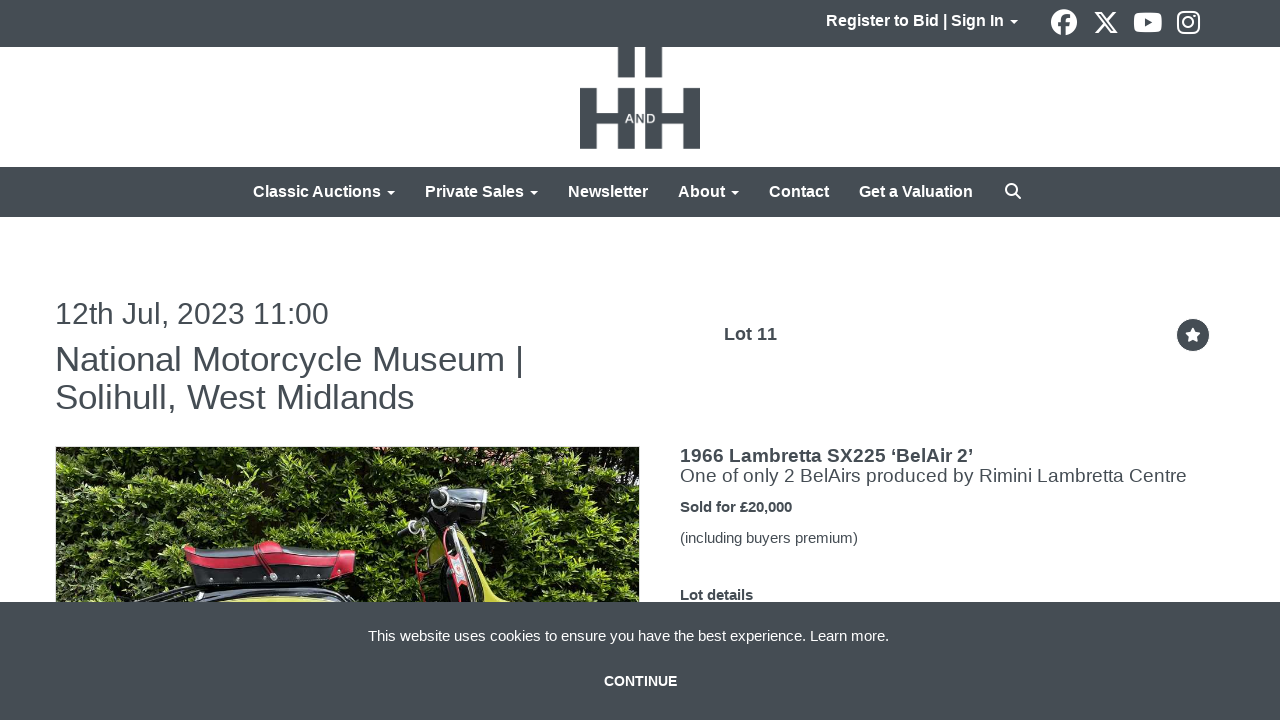

--- FILE ---
content_type: text/html; charset=utf-8
request_url: https://www.handh.co.uk/auction/lot/11-1966-lambretta-sx225-belair-2/?lot=57749&sd=1
body_size: 43020
content:
<!DOCTYPE html>
            
                <html lang="en">
            
<head>
    <meta charset="utf-8">
    <meta http-equiv="X-UA-Compatible" content="IE=edge">
    <meta name="viewport" content="width=device-width, initial-scale=1">
    

    <meta name="description" content="Lot 11 - 1966 Lambretta SX225 ‘BelAir 2’">
    
        <meta property="og:image" content="https://handh.blob.core.windows.net/stock/20058223-4-medium.jpg?v=63820341549627"/>






    <title>Lot 11 - 1966 Lambretta SX225 ‘BelAir 2’</title>

    
    <link rel="preload" href="/Content/webfonts/fa-light-300.woff2" as="font" crossorigin="anonymous" type="font/woff2">
    <link rel="preload" href="/Content/webfonts/fa-solid-900.woff2" as="font" crossorigin="anonymous" type="font/woff2">

    <link href="/css?v=eM3UDVICH-Ycd74S_UG2m-qKc9CZ3C7puI49PWdfYkg1" rel="stylesheet"/>

    <link rel="preload" href="/css-defer?v=lamPCj0OGbiH2dgjoAufO6YXZAEETGvows_KCeuNpMc1" as="style" onload="this.onload=null;this.rel='stylesheet'"><noscript><link rel="stylesheet" href="/css-defer?v=lamPCj0OGbiH2dgjoAufO6YXZAEETGvows_KCeuNpMc1"></noscript>


    <link href="/css/1.css" rel="stylesheet">
    

    
            <!--[if lt IE 9]> <script src="~/Scripts/html5shiv.min.js"></script> <script src="~/Scripts/respond.min.js"></script> <![endif]-->
    
        <link rel="canonical" href="https://www.handh.co.uk/auction/lot/lot-11---1966-lambretta-sx225-belair-2/?lot=57749&sd=1" />
        <link rel="shortcut icon" href="/CMS/Favicon/ico"><link rel="apple-touch-icon" sizes="57x57" href="/CMS/Favicon/57"><link rel="apple-touch-icon" sizes="60x60" href="/CMS/Favicon/60"><link rel="apple-touch-icon" sizes="72x72" href="/CMS/Favicon/72"><link rel="apple-touch-icon" sizes="76x76" href="/CMS/Favicon/76"><link rel="icon" type="image/png" href="/CMS/Favicon/16" sizes="16x16"><link rel="icon" type="image/png" href="/CMS/Favicon/32" sizes="32x32"><link rel="manifest" href="/CMS/Favicon/manifest"><meta name="msapplication-TileColor" content="#da532c"><meta name="msapplication-config" content="/CMS/Favicon/browserconfig"><meta name="theme-color" content="#ffffff">    <script type='text/javascript' href='//widget.trustpilot.com/bootstrap/v5/tp.widget.bootstrap.min.js' async></script>
<script></script>

<!-- Google tag (gtag.js) -->
<script async src="https://www.googletagmanager.com/gtag/js?id=G-QXM7Z00NMZ"></script>
<script>
  window.dataLayer = window.dataLayer || [];
  function gtag(){dataLayer.push(arguments);}
  gtag(‘js’, new Date());
  gtag(‘config’, ‘G-QXM7Z00NMZ’);
</script>                <script defer type="text/javascript">
                

(function(w,d,s,l,i){w[l]=w[l]||[];w[l].push({'gtm.start':
new Date().getTime(),event:'gtm.js'});var f=d.getElementsByTagName(s)[0],
j=d.createElement(s),dl=l!='dataLayer'?'&l='+l:'';j.async=true;j.src=
'https://www.googletagmanager.com/gtm.js?id='+i+dl;f.parentNode.insertBefore(j,f);
})(window,document,'script','dataLayer','GTM-N3ZHTGJ');



    (function(h,o,t,j,a,r){
        h.hj=h.hj||function(){(h.hj.q=h.hj.q||[]).push(arguments)};
        h._hjSettings={hjid:1974666,hjsv:6};
        a=o.getElementsByTagName('head')[0];
        r=o.createElement('script');r.async=1;
        r.src=t+h._hjSettings.hjid+j+h._hjSettings.hjsv;
        a.appendChild(r);
    })(window,document,'https://static.hotjar.com/c/hotjar-','.js?sv=');



            </script>
                <script type="text/javascript">
            var CaptchaCallback = function () {
                $(".g-recaptcha").each(function () {
                    var wid = grecaptcha.render($(this).prop("id"), { 'sitekey': $(this).data("sitekey") });
                    $(this).data('recaptcha-widget-id', wid);
                });
            };
        </script>
            <script async defer src='https://js.hcaptcha.com/1/api.js'></script>
    
        

    <script src="/js?v=v8jn8AJm7lgnFkuGJ4MjwhILQ7mQJMBQ1Qu3124uU9c1"></script>

    <script src="/js-defer?v=LMRhFkHxEKNntcILkv31_g-AgPU2ZfhEoL4LDEDfutQ1" defer></script>

</head>

<body style="padding-top: 217px;">


    <!-- Google Tag Manager (noscript) -->
<noscript><iframe src="https://www.googletagmanager.com/ns.html?id=GTM-N3ZHTGJ"
height="0" width="0" style="display:none;visibility:hidden"></iframe></noscript>
<!-- End Google Tag Manager (noscript) -->  
<script src="//code.tidio.co/8wmtkiusqra70ilcg1eubugthmbtfsrj.js"></script>

    <header>

    <nav style="z-index: 1040;" class="navbar navbar-inverse navbar-top border-top navbar-fixed-top hidden-xs">
        <div class="container">
            <button id="bm-t-toggle" type="button" class="navbar-toggle collapsed hidden-xs" data-toggle="collapse" data-target="#navbar-top" aria-expanded="false" aria-controls="navbar">
                <div id="bm-t-b">
                    <span class="sr-only">Toggle navigation</span>
                    <span class="icon-bar"></span>
                    <span class="icon-bar"></span>
                    <span class="icon-bar"></span>
                </div>
                <div id="bm-t-c" class="hidden">
                    <span class="fal fa-close"></span>
                </div>
            </button>
            <div id="navbar-top" class="navbar-collapse collapse">
            <ul class="nav navbar-nav pull-right">
                                <li class="dropdown  ">
                                    <a href="#" class="dropdown-toggle" data-toggle="dropdown" role="button" aria-expanded="false">
Register to Bid | Sign In                                        <span class="caret"></span>
                                    </a>

                                    <ul class="dropdown-menu " role="menu" style="">
                                                <li class="">
                                                        <a href="/account/register?returnurl=https%3a%2f%2fwww.handh.co.uk%3a443%2fauction%2flot%2f11-1966-lambretta-sx225-belair-2%2f%3flot%3d57749%26sd%3d1">
Register to Bid                                                        </a>

                                                </li>
                                                <li class="">
                                                        <a href="/account/register?returnurl=https%3a%2f%2fwww.handh.co.uk%3a443%2fauction%2flot%2f11-1966-lambretta-sx225-belair-2%2f%3flot%3d57749%26sd%3d1">
Sign In                                                        </a>

                                                </li>
                                    </ul>
                                </li>
                            <li class="top">

<div class="socialmedialinks">

        <a href="https://www.facebook.com/HHClassicsLtd/" title="Go to our facebook page" target="_blank"><i class="fa fa-facebook-official fa-fw"></i></a>
            <a href="https://twitter.com/handhclassics" title="Go to our page on X" target="_blank"><i class="fa-brands fa-x-twitter fa-fw" style="font-size:26px; margin-top:-2px;"></i></a>
                        <a href="https://www.youtube.com/user/HandHAuctions" title="Go to our youtube page" target="_blank"><i class="fa fa-youtube fa-fw"></i></a>
                    <a href="https://www.instagram.com/handhclassics/" title="Go to our instagram page" target="_blank"><i class="fa fa-instagram fa-fw"></i></a>
                
</div></li>
            </ul>
            </div>
        </div>
    </nav>
        



    <nav class="navbar navbar-brand navbar-brand-fullwidth  top-nav-above navbar-fixed-top" style="background-color: #ffffff">
            <div class="container  navbar-center">
                <a class="navbar-brand navbar-brand-fullwidth" href="/">
                    <img src="https://handh.blob.core.windows.net/main/logo-h-and-h.png" alt="H&amp;H | Auctioneers of classic &amp; collector motorcars and motorcycles" class="main-logo pull-left" style="max-height: 120px; height:120px;" />
                        <div class="alt-logo pull-left" style="height: 75; display: none;">
                            <img src="https://handh.blob.core.windows.net/main/logo-h-and-h.png" alt="H&amp;H | Auctioneers of classic &amp; collector motorcars and motorcycles" style="max-height: 75px;" />
                        </div>
                </a>
            </div>
    </nav>
    <div class="clearfix"></div>

<nav class="navbar navbar-default navbar-primary  top-nav-and-logo-above logo-above  navbar-fixed-top">
    <div class="container">
        <div class="navbar-header  navbar-center">
            <button id="bm-p-toggle" type="button" class="navbar-toggle collapsed" data-toggle="collapse" data-target="#navbar-primary" aria-expanded="false" aria-controls="navbar">
                <div id="bm-p-b">
                    <span class="sr-only">Toggle navigation</span>
                    <span class="icon-bar"></span>
                    <span class="icon-bar"></span>
                    <span class="icon-bar"></span>
                </div>
                <div id="bm-p-c" class="hidden">
                    <span class="fal fa-close"></span>
                </div>
            </button>

                <button type="button" class="navbar-toggle collapsed search-navbar" data-toggle="collapse" data-target="#navbar-search" aria-expanded="false" aria-controls="navbar">
                    <i class="fa fa-search fa-fw"></i>
                </button>



                <div id="navbar-search" class="navbar-collapse collapse" aria-expanded="false">
                    <ul class="nav navbar-nav" style="margin-top: 3px;" role="menu">
                        <li>
                            <div class="input-group">
                                <input type="text" class="form-control search-st" placeholder="Search our lots by keyword or lot number" data-url="/auction/search" />
                                <span class="input-group-btn search-btn-st"><a href="#" class="btn">Search</a></span>
                            </div>
                        </li>
                    </ul>
                </div>

        </div>

        <div id="navbar-primary" class="navbar-collapse collapse navbar-logo-center text-center">

            <ul class="nav navbar-nav">
                                <li data-cy="nav-bar-headers" class="dropdown ">
                                    <a href="#" class="dropdown-toggle" data-toggle="dropdown" role="button" aria-expanded="false">
Classic Auctions                                        <span class="caret"></span>
                                    </a>

                                    <ul data-cy="nav-bar-dropdowns" class="dropdown-menu  " role="menu" style="">
                                                <li class="">
                                                        <a href="/auction-calendar">
Upcoming Auctions                                                        </a>
                                                </li>
                                                <li class="">
                                                        <a href="/auction-results/?st=38&amp;st=39">
Auction Results                                                        </a>
                                                </li>
                                                <li class="">
                                                        <a href="/account/register?returnurl=https%3a%2f%2fwww.handh.co.uk%3a443%2fauction%2flot%2f11-1966-lambretta-sx225-belair-2%2f%3flot%3d57749%26sd%3d1">
Register to Bid                                                        </a>
                                                </li>
                                                <li class="">
                                                        <a href="/consign">
Get a Valuation                                                        </a>
                                                </li>
                                                <li class="">
                                                        <a href="/buy-a-catalogue">
Buy A Catalogue                                                        </a>
                                                </li>
                                                <li class="">
                                                        <a href="/how-to-register">
How to Bid                                                        </a>
                                                </li>
                                                <li class="">
                                                        <a href="/auctions/buying-at-auction">
Buying at Auction                                                        </a>
                                                </li>
                                                <li class="">
                                                        <a href="/auctions/selling-at-auction">
Selling at Auction                                                        </a>
                                                </li>
                                                <li class="">
                                                        <a href="/auctions/venues">
Auction Venues                                                        </a>
                                                </li>
                                                <li class="">
                                                        <a href="/insurance">
Get an Insurance Quote                                                        </a>
                                                </li>
                                                <li class="">
                                                        <a href="/classic-auctions">
About Classic Auctions                                                        </a>
                                                </li>
                                    </ul>
                                </li>
                                <li data-cy="nav-bar-headers" class="dropdown ">
                                    <a href="#" class="dropdown-toggle" data-toggle="dropdown" role="button" aria-expanded="false">
Private Sales                                        <span class="caret"></span>
                                    </a>

                                    <ul data-cy="nav-bar-dropdowns" class="dropdown-menu  " role="menu" style="">
                                                <li class="">
                                                        <a href="/private-sales/vehicles-for-sale">
Vehicles For Sale                                                        </a>
                                                </li>
                                                <li class="">
                                                        <a href="/private-sales/vehicles-in-demand">
Vehicles Wanted                                                        </a>
                                                </li>
                                                <li class="">
                                                        <a href="/private-sales/showroom">
Our Showroom                                                        </a>
                                                </li>
                                    </ul>
                                </li>
                                <li >
                                    <a href="/news-and-videos" >
Newsletter                                    </a>
                                </li>
                                <li data-cy="nav-bar-headers" class="dropdown ">
                                    <a href="#" class="dropdown-toggle" data-toggle="dropdown" role="button" aria-expanded="false">
About                                        <span class="caret"></span>
                                    </a>

                                    <ul data-cy="nav-bar-dropdowns" class="dropdown-menu  " role="menu" style="">
                                                <li class="">
                                                        <a href="/about-us">
About H&amp;H Classics                                                        </a>
                                                </li>
                                                <li class="">
                                                        <a href="/about-us/meet-the-team">
Our Team                                                        </a>
                                                </li>
                                                <li class="">
                                                        <a href="/about-us/services">
Our Services                                                        </a>
                                                </li>
                                                <li class="">
                                                        <a href="/insurance">
Classic Insurance                                                        </a>
                                                </li>
                                                <li class="">
                                                        <a href="/about-us/our-global-reach">
Our Global Reach                                                        </a>
                                                </li>
                                                <li class="">
                                                        <a href="/about-us/testimonials">
Testimonials                                                        </a>
                                                </li>
                                                <li class="">
                                                        <a href="/about-us/careers">
Careers                                                        </a>
                                                </li>
                                                <li class="">
                                                        <a href="/frequently-asked-questions">
FAQs                                                        </a>
                                                </li>
                                    </ul>
                                </li>
                                <li >
                                    <a href="/contact" >
Contact                                    </a>
                                </li>
                                <li >
                                    <a href="/consign" >
Get a Valuation                                    </a>
                                </li>
                                <li class="dropdown search-dropdown hidden-xs">
                                    <a href="#" class="dropdown-toggle" data-toggle="dropdown" role="button" aria-expanded="false"><i class="fa fa-search fa-fw"></i></a>
                                    <ul class="dropdown-menu search-dropdown dropdown-below" role="menu">
                                        <li class="">
                                            <div class="input-group">
                                                <input type="text" class="form-control search-st" placeholder="Search our lots by keyword or lot number" data-url="/auction/search" />
                                                <span class="input-group-btn search-btn-st"><a href="#" class="btn">Search</a></span>
                                            </div>
                                        </li>
                                    </ul>
                                </li>



                                <li class="visible-collapse dropdown  ">
                                    <a href="#" class="dropdown-toggle" data-toggle="dropdown" role="button" aria-expanded="false">
Register to Bid | Sign In                                        <span class="caret"></span>
                                    </a>

                                    <ul class="dropdown-menu " role="menu" style="">
                                            <li class="">
                                                    <a href="/account/register">
Register to Bid                                                    </a>

                                            </li>
                                            <li class="">
                                                    <a href="/account/register">
Sign In                                                    </a>

                                            </li>
                                    </ul>
                                </li>
                            <li class="top visible-collapse">

<div class="socialmedialinks">

        <a href="https://www.facebook.com/HHClassicsLtd/" title="Go to our facebook page" target="_blank"><i class="fa fa-facebook-official fa-fw"></i></a>
            <a href="https://twitter.com/handhclassics" title="Go to our page on X" target="_blank"><i class="fa-brands fa-x-twitter fa-fw" style="font-size:26px; margin-top:-2px;"></i></a>
                        <a href="https://www.youtube.com/user/HandHAuctions" title="Go to our youtube page" target="_blank"><i class="fa fa-youtube fa-fw"></i></a>
                    <a href="https://www.instagram.com/handhclassics/" title="Go to our instagram page" target="_blank"><i class="fa fa-instagram fa-fw"></i></a>
                
</div></li>
            </ul>

        </div>
    </div>
</nav>

    <div class="clearfix"></div>
    </header>
    







<script src="/Language/CommonJavascriptTranslations"></script>






    <div id="PR_28" class="container c-content  " data-pt="80" style=" background-color: rgba(0,0,0,0); padding-top: 80px; padding-bottom: 60px;" >
        <div class="row">
            <div>




<style type="text/css">

        
        
            #LD_33 .lot-number {
        font-size: 18px;
    }

        
        
            #LD_33 .am-pre-register {
        padding: 10px 0;
    }
    #LD_33 .lot-gallery-wrapper li a,
    #LD_33 .lot-gallery-wrapper-vertical li a{
        border: 1px solid #c0c0c0;
        padding: 3px;
    }
    #LD_33 .lot-gallery-wrapper li a img,
    #LD_33 .lot-gallery-wrapper-vertical li a img{
        position: relative;
        top: 50%;
        transform: translateY(-50%);
        padding-top: 0 !important;
    }
    
        .tab-lotdetails .tab-pane {
            max-height: 400px;
        }
    
</style>

<link href="/imageviewer-css?v=QJPjFxeLN7iQtbBlVsjVkXWdMVZ7ozEDlD-7tTKdaxA1" rel="stylesheet"/>


<div id="LD_33" class="block " data-id="57749" data-compact="0" data-showresults="1" data-endtime="-1" style="">
        <script>
            if (typeof timedBidEndTime == "undefined") {
                var timedBidEndTime = {};
            }
            if (typeof pageLoadTimeStamp == "undefined") {
                var pageLoadTimeStamp = 1768634140;
            }
        </script>
    <div class="lot-top lot-auction col-sm-6">
        
<h3 class='date-title' style='margin-top: 0;'>
                
                12th Jul, 2023 11:00
                
        </h3><h2 class='auction-title'><a href="/auction/search?au=525" )>National Motorcycle Museum | Solihull, West Midlands</a></h2>    <div class="hidden-sm hidden-md hidden-lg hidden-print">
        <h2 class="lot-title cat-7">
<span class="req-tag"></span>1966 Lambretta SX225 ‘BelAir 2’                <br /><span class="sub-title cat-7"> One of only 2 BelAirs produced by Rimini Lambretta Centre
</span>
        </h2>
    </div>
    </div>
    <div class="lot-top lot-nav col-sm-6">
        
        <div class="pull-left">
            <div class="clearfix">&nbsp;</div>
                                <span class="pull-right" style="visibility: hidden;">&nbsp;<a href="#" class="btn   btn-fa-round" title="Next lot"><i class="fal fa-chevron-right"></i></a></span>
                <span class="pull-right lot-number" style="position: relative; top: 4px; margin-left: 10px; margin-right: 10px;">Lot 11 </span>
                    <span class="pull-right" style="visibility: hidden;"><a href="#" class="btn   btn-fa-round" title="Previous lot"><i class="fal fa-chevron-left"></i></a></span>

        </div>
        <div class="lot-extra pull-right">
            <div class="clearfix">&nbsp;</div>
                <div class="lot-wishlist pull-right auction-wishlist">
                    <div class="la la-ball-clip-rotate auction-wait" title="Please wait" style="display: none;"><div></div></div>
                    <a href="#" class="btn   btn-fa-round btn-wishlist" data-lot-id="57749" data-wishlist="false" title="Add to wishlist"><i class="fa fa-star"></i></a>
                </div>
                            <div class="lot-pdf pull-right">
                    <a class="btn   btn-fa-round btn-lot-pdf" href="/cms/lotdetailspdf/57749/" rel="nofollow" title="Download lot details PDF"><i class="fal fa-arrow-down-to-line"></i></a>
                </div>
                    </div>
        <div class="clearfix"></div>
    </div>
    <div class="clearfix"></div>
    <div class="lot lot-image col-sm-6" style="padding-left: 0; padding-right: 0;">
            <div class="image-wrapper text-center">
                    <div class="image-data hidden" data-img-src="https://handh.blob.core.windows.net/stock/20058223-4-medium.jpg?v=63820341549627" data-high-res-src="https://handh.blob.core.windows.net/stock/20058223-4.jpg?v=63820341549627"></div>
                    <img id="lot-image" data-zoom-image="https://handh.blob.core.windows.net/stock/20058223-4.jpg?v=63820341549627" src="https://handh.blob.core.windows.net/stock/20058223-4-medium.jpg?v=63820341549627" class="zoom high-resolution-link  lot-image-hover-zoom"  alt="Lot 11 - 1966 Lambretta SX225 ‘BelAir 2’" title="Click for high resolution" />
                        <div class="info-overlay-1 hidden-xs">
                            <i class="fal fa-info-circle fa-fw"></i> Hover to zoom
                        </div>
            </div>
                    <div class="text-center" style="margin-bottom: 5px;">
                        <a href="#" class="btn high-resolution-link"><i class="fa fa-search fa-fw"></i> Click for high resolution</a>
                    </div>
                <div class="clearfix"></div>
                    <div class="lot-gallery-wrapper-horizontal">
                        <a href="#" class="prev pull-left" style="opacity: 0; filter: alpha(opacity=0);"><i class="fal fa-chevron-left fa-fw"></i></a>
                        <div class="lot-gallery-wrapper pull-left" style="width: calc(100% - 55px); padding: 0; opacity: 0; filter: alpha(opacity=0); margin-bottom: 10px;">
                            <ul id="lotGallery" style="margin: 0; padding: 0; height: 100%; list-style: none;">
                                                                    <li class="text-center" style="float: left; margin: 0; padding: 0; margin-left: 1px; margin-right: 0px; width: 100px; height: 100%;">
                                        <a href="#" style="float: left; height: 100%; width: 100%;" data-image="https://handh.blob.core.windows.net/stock/20058223-4-medium.jpg?v=63820341549627" data-zoom-image="https://handh.blob.core.windows.net/stock/20058223-4.jpg?v=63820341549627">
                                            <img src="https://handh.blob.core.windows.net/stock/20058223-4-small.jpg?v=63820341549627" alt="Lot 11 - 1966 Lambretta SX225 ‘BelAir 2’" style="max-height: 100px; max-width: 94px;" />
                                        </a>
                                    </li>
                                    <li class="text-center" style="float: left; margin: 0; padding: 0; margin-left: 1px; margin-right: 0px; width: 100px; height: 100%;">
                                        <a href="#" style="float: left; height: 100%; width: 100%;" data-image="https://handh.blob.core.windows.net/stock/20058223-7-medium.jpg?v=63820341565220" data-zoom-image="https://handh.blob.core.windows.net/stock/20058223-7.jpg?v=63820341565220">
                                            <img src="https://handh.blob.core.windows.net/stock/20058223-7-small.jpg?v=63820341565220" alt="Lot 11 - 1966 Lambretta SX225 ‘BelAir 2’" style="max-height: 100px; max-width: 94px;" />
                                        </a>
                                    </li>
                                    <li class="text-center" style="float: left; margin: 0; padding: 0; margin-left: 1px; margin-right: 0px; width: 100px; height: 100%;">
                                        <a href="#" style="float: left; height: 100%; width: 100%;" data-image="https://handh.blob.core.windows.net/stock/20058223-11-medium.jpg?v=63820341600453" data-zoom-image="https://handh.blob.core.windows.net/stock/20058223-11.jpg?v=63820341600453">
                                            <img src="https://handh.blob.core.windows.net/stock/20058223-11-small.jpg?v=63820341600453" alt="Lot 11 - 1966 Lambretta SX225 ‘BelAir 2’" style="max-height: 100px; max-width: 94px;" />
                                        </a>
                                    </li>
                                    <li class="text-center" style="float: left; margin: 0; padding: 0; margin-left: 1px; margin-right: 0px; width: 100px; height: 100%;">
                                        <a href="#" style="float: left; height: 100%; width: 100%;" data-image="https://handh.blob.core.windows.net/stock/20058223-3-medium.jpg?v=63820341543987" data-zoom-image="https://handh.blob.core.windows.net/stock/20058223-3.jpg?v=63820341543987">
                                            <img src="https://handh.blob.core.windows.net/stock/20058223-3-small.jpg?v=63820341543987" alt="Lot 11 - 1966 Lambretta SX225 ‘BelAir 2’" style="max-height: 100px; max-width: 94px;" />
                                        </a>
                                    </li>
                                    <li class="text-center" style="float: left; margin: 0; padding: 0; margin-left: 1px; margin-right: 0px; width: 100px; height: 100%;">
                                        <a href="#" style="float: left; height: 100%; width: 100%;" data-image="https://handh.blob.core.windows.net/stock/20058223-10-medium.jpg?v=63820341585703" data-zoom-image="https://handh.blob.core.windows.net/stock/20058223-10.jpg?v=63820341585703">
                                            <img src="https://handh.blob.core.windows.net/stock/20058223-10-small.jpg?v=63820341585703" alt="Lot 11 - 1966 Lambretta SX225 ‘BelAir 2’" style="max-height: 100px; max-width: 94px;" />
                                        </a>
                                    </li>
                                    <li class="text-center" style="float: left; margin: 0; padding: 0; margin-left: 1px; margin-right: 0px; width: 100px; height: 100%;">
                                        <a href="#" style="float: left; height: 100%; width: 100%;" data-image="https://handh.blob.core.windows.net/stock/20058223-8-medium.jpg?v=63820341571093" data-zoom-image="https://handh.blob.core.windows.net/stock/20058223-8.jpg?v=63820341571093">
                                            <img src="https://handh.blob.core.windows.net/stock/20058223-8-small.jpg?v=63820341571093" alt="Lot 11 - 1966 Lambretta SX225 ‘BelAir 2’" style="max-height: 100px; max-width: 94px;" />
                                        </a>
                                    </li>
                                    <li class="text-center" style="float: left; margin: 0; padding: 0; margin-left: 1px; margin-right: 0px; width: 100px; height: 100%;">
                                        <a href="#" style="float: left; height: 100%; width: 100%;" data-image="https://handh.blob.core.windows.net/stock/20058223-12-medium.jpg?v=63820341611000" data-zoom-image="https://handh.blob.core.windows.net/stock/20058223-12.jpg?v=63820341611000">
                                            <img src="https://handh.blob.core.windows.net/stock/20058223-12-small.jpg?v=63820341611000" alt="Lot 11 - 1966 Lambretta SX225 ‘BelAir 2’" style="max-height: 100px; max-width: 94px;" />
                                        </a>
                                    </li>
                                    <li class="text-center" style="float: left; margin: 0; padding: 0; margin-left: 1px; margin-right: 0px; width: 100px; height: 100%;">
                                        <a href="#" style="float: left; height: 100%; width: 100%;" data-image="https://handh.blob.core.windows.net/stock/20058223-14-medium.jpg?v=63820341635950" data-zoom-image="https://handh.blob.core.windows.net/stock/20058223-14.jpg?v=63820341635950">
                                            <img src="https://handh.blob.core.windows.net/stock/20058223-14-small.jpg?v=63820341635950" alt="Lot 11 - 1966 Lambretta SX225 ‘BelAir 2’" style="max-height: 100px; max-width: 94px;" />
                                        </a>
                                    </li>
                                    <li class="text-center" style="float: left; margin: 0; padding: 0; margin-left: 1px; margin-right: 0px; width: 100px; height: 100%;">
                                        <a href="#" style="float: left; height: 100%; width: 100%;" data-image="https://handh.blob.core.windows.net/stock/20058223-13-medium.jpg?v=63820341627657" data-zoom-image="https://handh.blob.core.windows.net/stock/20058223-13.jpg?v=63820341627657">
                                            <img src="https://handh.blob.core.windows.net/stock/20058223-13-small.jpg?v=63820341627657" alt="Lot 11 - 1966 Lambretta SX225 ‘BelAir 2’" style="max-height: 100px; max-width: 94px;" />
                                        </a>
                                    </li>
                                    <li class="text-center" style="float: left; margin: 0; padding: 0; margin-left: 1px; margin-right: 0px; width: 100px; height: 100%;">
                                        <a href="#" style="float: left; height: 100%; width: 100%;" data-image="https://handh.blob.core.windows.net/stock/20058223-15-medium.jpg?v=63820341655233" data-zoom-image="https://handh.blob.core.windows.net/stock/20058223-15.jpg?v=63820341655233">
                                            <img src="https://handh.blob.core.windows.net/stock/20058223-15-small.jpg?v=63820341655233" alt="Lot 11 - 1966 Lambretta SX225 ‘BelAir 2’" style="max-height: 100px; max-width: 94px;" />
                                        </a>
                                    </li>
                                    <li class="text-center" style="float: left; margin: 0; padding: 0; margin-left: 1px; margin-right: 0px; width: 100px; height: 100%;">
                                        <a href="#" style="float: left; height: 100%; width: 100%;" data-image="https://handh.blob.core.windows.net/stock/20058223-16-medium.jpg?v=63820341658893" data-zoom-image="https://handh.blob.core.windows.net/stock/20058223-16.jpg?v=63820341658893">
                                            <img src="https://handh.blob.core.windows.net/stock/20058223-16-small.jpg?v=63820341658893" alt="Lot 11 - 1966 Lambretta SX225 ‘BelAir 2’" style="max-height: 100px; max-width: 94px;" />
                                        </a>
                                    </li>
                                    <li class="text-center" style="float: left; margin: 0; padding: 0; margin-left: 1px; margin-right: 0px; width: 100px; height: 100%;">
                                        <a href="#" style="float: left; height: 100%; width: 100%;" data-image="https://handh.blob.core.windows.net/stock/20058223-0-medium.jpg?v=63820341507720" data-zoom-image="https://handh.blob.core.windows.net/stock/20058223-0.jpg?v=63820341507720">
                                            <img src="https://handh.blob.core.windows.net/stock/20058223-0-small.jpg?v=63820341507720" alt="Lot 11 - 1966 Lambretta SX225 ‘BelAir 2’" style="max-height: 100px; max-width: 94px;" />
                                        </a>
                                    </li>
                                    <li class="text-center" style="float: left; margin: 0; padding: 0; margin-left: 1px; margin-right: 0px; width: 100px; height: 100%;">
                                        <a href="#" style="float: left; height: 100%; width: 100%;" data-image="https://handh.blob.core.windows.net/stock/20058223-1-medium.jpg?v=63820341535710" data-zoom-image="https://handh.blob.core.windows.net/stock/20058223-1.jpg?v=63820341535710">
                                            <img src="https://handh.blob.core.windows.net/stock/20058223-1-small.jpg?v=63820341535710" alt="Lot 11 - 1966 Lambretta SX225 ‘BelAir 2’" style="max-height: 100px; max-width: 94px;" />
                                        </a>
                                    </li>
                                    <li class="text-center" style="float: left; margin: 0; padding: 0; margin-left: 1px; margin-right: 0px; width: 100px; height: 100%;">
                                        <a href="#" style="float: left; height: 100%; width: 100%;" data-image="https://handh.blob.core.windows.net/stock/20058223-5-medium.jpg?v=63820341553547" data-zoom-image="https://handh.blob.core.windows.net/stock/20058223-5.jpg?v=63820341553547">
                                            <img src="https://handh.blob.core.windows.net/stock/20058223-5-small.jpg?v=63820341553547" alt="Lot 11 - 1966 Lambretta SX225 ‘BelAir 2’" style="max-height: 100px; max-width: 94px;" />
                                        </a>
                                    </li>
                                    <li class="text-center" style="float: left; margin: 0; padding: 0; margin-left: 1px; margin-right: 0px; width: 100px; height: 100%;">
                                        <a href="#" style="float: left; height: 100%; width: 100%;" data-image="https://handh.blob.core.windows.net/stock/20058223-9-medium.jpg?v=63820341575623" data-zoom-image="https://handh.blob.core.windows.net/stock/20058223-9.jpg?v=63820341575623">
                                            <img src="https://handh.blob.core.windows.net/stock/20058223-9-small.jpg?v=63820341575623" alt="Lot 11 - 1966 Lambretta SX225 ‘BelAir 2’" style="max-height: 100px; max-width: 94px;" />
                                        </a>
                                    </li>
                                    <li class="text-center" style="float: left; margin: 0; padding: 0; margin-left: 1px; margin-right: 0px; width: 100px; height: 100%;">
                                        <a href="#" style="float: left; height: 100%; width: 100%;" data-image="https://handh.blob.core.windows.net/stock/20058223-2-medium.jpg?v=63820341539563" data-zoom-image="https://handh.blob.core.windows.net/stock/20058223-2.jpg?v=63820341539563">
                                            <img src="https://handh.blob.core.windows.net/stock/20058223-2-small.jpg?v=63820341539563" alt="Lot 11 - 1966 Lambretta SX225 ‘BelAir 2’" style="max-height: 100px; max-width: 94px;" />
                                        </a>
                                    </li>
                                    <li class="text-center" style="float: left; margin: 0; padding: 0; margin-left: 1px; margin-right: 0px; width: 100px; height: 100%;">
                                        <a href="#" style="float: left; height: 100%; width: 100%;" data-image="https://handh.blob.core.windows.net/stock/20058223-6-medium.jpg?v=63820341559310" data-zoom-image="https://handh.blob.core.windows.net/stock/20058223-6.jpg?v=63820341559310">
                                            <img src="https://handh.blob.core.windows.net/stock/20058223-6-small.jpg?v=63820341559310" alt="Lot 11 - 1966 Lambretta SX225 ‘BelAir 2’" style="max-height: 100px; max-width: 94px;" />
                                        </a>
                                    </li>
                                    <li class="text-center" style="float: left; margin: 0; padding: 0; margin-left: 1px; margin-right: 0px; width: 100px; height: 100%;">
                                        <a href="#" style="float: left; height: 100%; width: 100%;" data-image="https://handh.blob.core.windows.net/stock/20058223-17-medium.jpg?v=63820341947650" data-zoom-image="https://handh.blob.core.windows.net/stock/20058223-17.jpg?v=63820341947650">
                                            <img src="https://handh.blob.core.windows.net/stock/20058223-17-small.jpg?v=63820341947650" alt="Lot 11 - 1966 Lambretta SX225 ‘BelAir 2’" style="max-height: 100px; max-width: 94px;" />
                                        </a>
                                    </li>
                                    <li class="text-center" style="float: left; margin: 0; padding: 0; margin-left: 1px; margin-right: 0px; width: 100px; height: 100%;">
                                        <a href="#" style="float: left; height: 100%; width: 100%;" data-image="https://handh.blob.core.windows.net/stock/20058223-18-medium.jpg?v=63820341953553" data-zoom-image="https://handh.blob.core.windows.net/stock/20058223-18.jpg?v=63820341953553">
                                            <img src="https://handh.blob.core.windows.net/stock/20058223-18-small.jpg?v=63820341953553" alt="Lot 11 - 1966 Lambretta SX225 ‘BelAir 2’" style="max-height: 100px; max-width: 94px;" />
                                        </a>
                                    </li>
                                    <li class="text-center" style="float: left; margin: 0; padding: 0; margin-left: 1px; margin-right: 0px; width: 100px; height: 100%;">
                                        <a href="#" style="float: left; height: 100%; width: 100%;" data-image="https://handh.blob.core.windows.net/stock/20058223-19-medium.jpg?v=63820341957190" data-zoom-image="https://handh.blob.core.windows.net/stock/20058223-19.jpg?v=63820341957190">
                                            <img src="https://handh.blob.core.windows.net/stock/20058223-19-small.jpg?v=63820341957190" alt="Lot 11 - 1966 Lambretta SX225 ‘BelAir 2’" style="max-height: 100px; max-width: 94px;" />
                                        </a>
                                    </li>
                                    <li class="text-center" style="float: left; margin: 0; padding: 0; margin-left: 1px; margin-right: 0px; width: 100px; height: 100%;">
                                        <a href="#" style="float: left; height: 100%; width: 100%;" data-image="https://handh.blob.core.windows.net/stock/20058223-20-medium.jpg?v=63820341961473" data-zoom-image="https://handh.blob.core.windows.net/stock/20058223-20.jpg?v=63820341961473">
                                            <img src="https://handh.blob.core.windows.net/stock/20058223-20-small.jpg?v=63820341961473" alt="Lot 11 - 1966 Lambretta SX225 ‘BelAir 2’" style="max-height: 100px; max-width: 94px;" />
                                        </a>
                                    </li>
                                    <li class="text-center" style="float: left; margin: 0; padding: 0; margin-left: 1px; margin-right: 0px; width: 100px; height: 100%;">
                                        <a href="#" style="float: left; height: 100%; width: 100%;" data-image="https://handh.blob.core.windows.net/stock/20058223-21-medium.jpg?v=63820341966173" data-zoom-image="https://handh.blob.core.windows.net/stock/20058223-21.jpg?v=63820341966173">
                                            <img src="https://handh.blob.core.windows.net/stock/20058223-21-small.jpg?v=63820341966173" alt="Lot 11 - 1966 Lambretta SX225 ‘BelAir 2’" style="max-height: 100px; max-width: 94px;" />
                                        </a>
                                    </li>
                                    <li class="text-center" style="float: left; margin: 0; padding: 0; margin-left: 1px; margin-right: 0px; width: 100px; height: 100%;">
                                        <a href="#" style="float: left; height: 100%; width: 100%;" data-image="https://handh.blob.core.windows.net/stock/20058223-22-medium.jpg?v=63820341970157" data-zoom-image="https://handh.blob.core.windows.net/stock/20058223-22.jpg?v=63820341970157">
                                            <img src="https://handh.blob.core.windows.net/stock/20058223-22-small.jpg?v=63820341970157" alt="Lot 11 - 1966 Lambretta SX225 ‘BelAir 2’" style="max-height: 100px; max-width: 94px;" />
                                        </a>
                                    </li>
                                    <li class="text-center" style="float: left; margin: 0; padding: 0; margin-left: 1px; margin-right: 0px; width: 100px; height: 100%;">
                                        <a href="#" style="float: left; height: 100%; width: 100%;" data-image="https://handh.blob.core.windows.net/stock/20058223-23-medium.jpg?v=63820341985633" data-zoom-image="https://handh.blob.core.windows.net/stock/20058223-23.jpg?v=63820341985633">
                                            <img src="https://handh.blob.core.windows.net/stock/20058223-23-small.jpg?v=63820341985633" alt="Lot 11 - 1966 Lambretta SX225 ‘BelAir 2’" style="max-height: 100px; max-width: 94px;" />
                                        </a>
                                    </li>
                                    <li class="text-center" style="float: left; margin: 0; padding: 0; margin-left: 1px; margin-right: 0px; width: 100px; height: 100%;">
                                        <a href="#" style="float: left; height: 100%; width: 100%;" data-image="https://handh.blob.core.windows.net/stock/20058223-24-medium.jpg?v=63820341989233" data-zoom-image="https://handh.blob.core.windows.net/stock/20058223-24.jpg?v=63820341989233">
                                            <img src="https://handh.blob.core.windows.net/stock/20058223-24-small.jpg?v=63820341989233" alt="Lot 11 - 1966 Lambretta SX225 ‘BelAir 2’" style="max-height: 100px; max-width: 94px;" />
                                        </a>
                                    </li>
                                    <li class="text-center" style="float: left; margin: 0; padding: 0; margin-left: 1px; margin-right: 0px; width: 100px; height: 100%;">
                                        <a href="#" style="float: left; height: 100%; width: 100%;" data-image="https://handh.blob.core.windows.net/stock/20058223-25-medium.jpg?v=63820341992763" data-zoom-image="https://handh.blob.core.windows.net/stock/20058223-25.jpg?v=63820341992763">
                                            <img src="https://handh.blob.core.windows.net/stock/20058223-25-small.jpg?v=63820341992763" alt="Lot 11 - 1966 Lambretta SX225 ‘BelAir 2’" style="max-height: 100px; max-width: 94px;" />
                                        </a>
                                    </li>
                                    <li class="text-center" style="float: left; margin: 0; padding: 0; margin-left: 1px; margin-right: 0px; width: 100px; height: 100%;">
                                        <a href="#" style="float: left; height: 100%; width: 100%;" data-image="https://handh.blob.core.windows.net/stock/20058223-26-medium.jpg?v=63820341999140" data-zoom-image="https://handh.blob.core.windows.net/stock/20058223-26.jpg?v=63820341999140">
                                            <img src="https://handh.blob.core.windows.net/stock/20058223-26-small.jpg?v=63820341999140" alt="Lot 11 - 1966 Lambretta SX225 ‘BelAir 2’" style="max-height: 100px; max-width: 94px;" />
                                        </a>
                                    </li>
                                    <li class="text-center" style="float: left; margin: 0; padding: 0; margin-left: 1px; margin-right: 0px; width: 100px; height: 100%;">
                                        <a href="#" style="float: left; height: 100%; width: 100%;" data-image="https://handh.blob.core.windows.net/stock/20058223-27-medium.jpg?v=63820342009807" data-zoom-image="https://handh.blob.core.windows.net/stock/20058223-27.jpg?v=63820342009807">
                                            <img src="https://handh.blob.core.windows.net/stock/20058223-27-small.jpg?v=63820342009807" alt="Lot 11 - 1966 Lambretta SX225 ‘BelAir 2’" style="max-height: 100px; max-width: 94px;" />
                                        </a>
                                    </li>
                                    <li class="text-center" style="float: left; margin: 0; padding: 0; margin-left: 1px; margin-right: 0px; width: 100px; height: 100%;">
                                        <a href="#" style="float: left; height: 100%; width: 100%;" data-image="https://handh.blob.core.windows.net/stock/20058223-28-medium.jpg?v=63820342026047" data-zoom-image="https://handh.blob.core.windows.net/stock/20058223-28.jpg?v=63820342026047">
                                            <img src="https://handh.blob.core.windows.net/stock/20058223-28-small.jpg?v=63820342026047" alt="Lot 11 - 1966 Lambretta SX225 ‘BelAir 2’" style="max-height: 100px; max-width: 94px;" />
                                        </a>
                                    </li>
                                    <li class="text-center" style="float: left; margin: 0; padding: 0; margin-left: 1px; margin-right: 0px; width: 100px; height: 100%;">
                                        <a href="#" style="float: left; height: 100%; width: 100%;" data-image="https://handh.blob.core.windows.net/stock/20058223-29-medium.jpg?v=63820342029830" data-zoom-image="https://handh.blob.core.windows.net/stock/20058223-29.jpg?v=63820342029830">
                                            <img src="https://handh.blob.core.windows.net/stock/20058223-29-small.jpg?v=63820342029830" alt="Lot 11 - 1966 Lambretta SX225 ‘BelAir 2’" style="max-height: 100px; max-width: 94px;" />
                                        </a>
                                    </li>
                                    <li class="text-center" style="float: left; margin: 0; padding: 0; margin-left: 1px; margin-right: 0px; width: 100px; height: 100%;">
                                        <a href="#" style="float: left; height: 100%; width: 100%;" data-image="https://handh.blob.core.windows.net/stock/20058223-30-medium.jpg?v=63820342035170" data-zoom-image="https://handh.blob.core.windows.net/stock/20058223-30.jpg?v=63820342035170">
                                            <img src="https://handh.blob.core.windows.net/stock/20058223-30-small.jpg?v=63820342035170" alt="Lot 11 - 1966 Lambretta SX225 ‘BelAir 2’" style="max-height: 100px; max-width: 94px;" />
                                        </a>
                                    </li>
                                    <li class="text-center" style="float: left; margin: 0; padding: 0; margin-left: 1px; margin-right: 0px; width: 100px; height: 100%;">
                                        <a href="#" style="float: left; height: 100%; width: 100%;" data-image="https://handh.blob.core.windows.net/stock/20058223-31-medium.jpg?v=63820342039393" data-zoom-image="https://handh.blob.core.windows.net/stock/20058223-31.jpg?v=63820342039393">
                                            <img src="https://handh.blob.core.windows.net/stock/20058223-31-small.jpg?v=63820342039393" alt="Lot 11 - 1966 Lambretta SX225 ‘BelAir 2’" style="max-height: 100px; max-width: 94px;" />
                                        </a>
                                    </li>
                                    <li class="text-center" style="float: left; margin: 0; padding: 0; margin-left: 1px; margin-right: 0px; width: 100px; height: 100%;">
                                        <a href="#" style="float: left; height: 100%; width: 100%;" data-image="https://handh.blob.core.windows.net/stock/20058223-32-medium.jpg?v=63820342043083" data-zoom-image="https://handh.blob.core.windows.net/stock/20058223-32.jpg?v=63820342043083">
                                            <img src="https://handh.blob.core.windows.net/stock/20058223-32-small.jpg?v=63820342043083" alt="Lot 11 - 1966 Lambretta SX225 ‘BelAir 2’" style="max-height: 100px; max-width: 94px;" />
                                        </a>
                                    </li>
                                    <li class="text-center" style="float: left; margin: 0; padding: 0; margin-left: 1px; margin-right: 0px; width: 100px; height: 100%;">
                                        <a href="#" style="float: left; height: 100%; width: 100%;" data-image="https://handh.blob.core.windows.net/stock/20058223-33-medium.jpg?v=63820342047440" data-zoom-image="https://handh.blob.core.windows.net/stock/20058223-33.jpg?v=63820342047440">
                                            <img src="https://handh.blob.core.windows.net/stock/20058223-33-small.jpg?v=63820342047440" alt="Lot 11 - 1966 Lambretta SX225 ‘BelAir 2’" style="max-height: 100px; max-width: 94px;" />
                                        </a>
                                    </li>
                                    <li class="text-center" style="float: left; margin: 0; padding: 0; margin-left: 1px; margin-right: 0px; width: 100px; height: 100%;">
                                        <a href="#" style="float: left; height: 100%; width: 100%;" data-image="https://handh.blob.core.windows.net/stock/20058223-34-medium.jpg?v=63820342051450" data-zoom-image="https://handh.blob.core.windows.net/stock/20058223-34.jpg?v=63820342051450">
                                            <img src="https://handh.blob.core.windows.net/stock/20058223-34-small.jpg?v=63820342051450" alt="Lot 11 - 1966 Lambretta SX225 ‘BelAir 2’" style="max-height: 100px; max-width: 94px;" />
                                        </a>
                                    </li>
                                    <li class="text-center" style="float: left; margin: 0; padding: 0; margin-left: 1px; margin-right: 0px; width: 100px; height: 100%;">
                                        <a href="#" style="float: left; height: 100%; width: 100%;" data-image="https://handh.blob.core.windows.net/stock/20058223-35-medium.jpg?v=63820342055670" data-zoom-image="https://handh.blob.core.windows.net/stock/20058223-35.jpg?v=63820342055670">
                                            <img src="https://handh.blob.core.windows.net/stock/20058223-35-small.jpg?v=63820342055670" alt="Lot 11 - 1966 Lambretta SX225 ‘BelAir 2’" style="max-height: 100px; max-width: 94px;" />
                                        </a>
                                    </li>
                                    <li class="text-center" style="float: left; margin: 0; padding: 0; margin-left: 1px; margin-right: 0px; width: 100px; height: 100%;">
                                        <a href="#" style="float: left; height: 100%; width: 100%;" data-image="https://handh.blob.core.windows.net/stock/20058223-36-medium.jpg?v=63820342059220" data-zoom-image="https://handh.blob.core.windows.net/stock/20058223-36.jpg?v=63820342059220">
                                            <img src="https://handh.blob.core.windows.net/stock/20058223-36-small.jpg?v=63820342059220" alt="Lot 11 - 1966 Lambretta SX225 ‘BelAir 2’" style="max-height: 100px; max-width: 94px;" />
                                        </a>
                                    </li>
                                    <li class="text-center" style="float: left; margin: 0; padding: 0; margin-left: 1px; margin-right: 0px; width: 100px; height: 100%;">
                                        <a href="#" style="float: left; height: 100%; width: 100%;" data-image="https://handh.blob.core.windows.net/stock/20058223-37-medium.jpg?v=63820342149203" data-zoom-image="https://handh.blob.core.windows.net/stock/20058223-37.jpg?v=63820342149203">
                                            <img src="https://handh.blob.core.windows.net/stock/20058223-37-small.jpg?v=63820342149203" alt="Lot 11 - 1966 Lambretta SX225 ‘BelAir 2’" style="max-height: 100px; max-width: 94px;" />
                                        </a>
                                    </li>
                                    <li class="text-center" style="float: left; margin: 0; padding: 0; margin-left: 1px; margin-right: 0px; width: 100px; height: 100%;">
                                        <a href="#" style="float: left; height: 100%; width: 100%;" data-image="https://handh.blob.core.windows.net/stock/20058223-38-medium.jpg?v=63820342153090" data-zoom-image="https://handh.blob.core.windows.net/stock/20058223-38.jpg?v=63820342153090">
                                            <img src="https://handh.blob.core.windows.net/stock/20058223-38-small.jpg?v=63820342153090" alt="Lot 11 - 1966 Lambretta SX225 ‘BelAir 2’" style="max-height: 100px; max-width: 94px;" />
                                        </a>
                                    </li>
                                    <li class="text-center" style="float: left; margin: 0; padding: 0; margin-left: 1px; margin-right: 0px; width: 100px; height: 100%;">
                                        <a href="#" style="float: left; height: 100%; width: 100%;" data-image="https://handh.blob.core.windows.net/stock/20058223-39-medium.jpg?v=63820342157157" data-zoom-image="https://handh.blob.core.windows.net/stock/20058223-39.jpg?v=63820342157157">
                                            <img src="https://handh.blob.core.windows.net/stock/20058223-39-small.jpg?v=63820342157157" alt="Lot 11 - 1966 Lambretta SX225 ‘BelAir 2’" style="max-height: 100px; max-width: 94px;" />
                                        </a>
                                    </li>
                                    <li class="text-center" style="float: left; margin: 0; padding: 0; margin-left: 1px; margin-right: 0px; width: 100px; height: 100%;">
                                        <a href="#" style="float: left; height: 100%; width: 100%;" data-image="https://handh.blob.core.windows.net/stock/20058223-40-medium.jpg?v=63820342161353" data-zoom-image="https://handh.blob.core.windows.net/stock/20058223-40.jpg?v=63820342161353">
                                            <img src="https://handh.blob.core.windows.net/stock/20058223-40-small.jpg?v=63820342161353" alt="Lot 11 - 1966 Lambretta SX225 ‘BelAir 2’" style="max-height: 100px; max-width: 94px;" />
                                        </a>
                                    </li>
                                    <li class="text-center" style="float: left; margin: 0; padding: 0; margin-left: 1px; margin-right: 0px; width: 100px; height: 100%;">
                                        <a href="#" style="float: left; height: 100%; width: 100%;" data-image="https://handh.blob.core.windows.net/stock/20058223-41-medium.jpg?v=63820342165563" data-zoom-image="https://handh.blob.core.windows.net/stock/20058223-41.jpg?v=63820342165563">
                                            <img src="https://handh.blob.core.windows.net/stock/20058223-41-small.jpg?v=63820342165563" alt="Lot 11 - 1966 Lambretta SX225 ‘BelAir 2’" style="max-height: 100px; max-width: 94px;" />
                                        </a>
                                    </li>
                                    <li class="text-center" style="float: left; margin: 0; padding: 0; margin-left: 1px; margin-right: 0px; width: 100px; height: 100%;">
                                        <a href="#" style="float: left; height: 100%; width: 100%;" data-image="https://handh.blob.core.windows.net/stock/20058223-42-medium.jpg?v=63820342170307" data-zoom-image="https://handh.blob.core.windows.net/stock/20058223-42.jpg?v=63820342170307">
                                            <img src="https://handh.blob.core.windows.net/stock/20058223-42-small.jpg?v=63820342170307" alt="Lot 11 - 1966 Lambretta SX225 ‘BelAir 2’" style="max-height: 100px; max-width: 94px;" />
                                        </a>
                                    </li>
                                    <li class="text-center" style="float: left; margin: 0; padding: 0; margin-left: 1px; margin-right: 0px; width: 100px; height: 100%;">
                                        <a href="#" style="float: left; height: 100%; width: 100%;" data-image="https://handh.blob.core.windows.net/stock/20058223-43-medium.jpg?v=63820342175310" data-zoom-image="https://handh.blob.core.windows.net/stock/20058223-43.jpg?v=63820342175310">
                                            <img src="https://handh.blob.core.windows.net/stock/20058223-43-small.jpg?v=63820342175310" alt="Lot 11 - 1966 Lambretta SX225 ‘BelAir 2’" style="max-height: 100px; max-width: 94px;" />
                                        </a>
                                    </li>
                                    <li class="text-center" style="float: left; margin: 0; padding: 0; margin-left: 1px; margin-right: 0px; width: 100px; height: 100%;">
                                        <a href="#" style="float: left; height: 100%; width: 100%;" data-image="https://handh.blob.core.windows.net/stock/20058223-44-medium.jpg?v=63820342180667" data-zoom-image="https://handh.blob.core.windows.net/stock/20058223-44.jpg?v=63820342180667">
                                            <img src="https://handh.blob.core.windows.net/stock/20058223-44-small.jpg?v=63820342180667" alt="Lot 11 - 1966 Lambretta SX225 ‘BelAir 2’" style="max-height: 100px; max-width: 94px;" />
                                        </a>
                                    </li>
                                    <li class="text-center" style="float: left; margin: 0; padding: 0; margin-left: 1px; margin-right: 0px; width: 100px; height: 100%;">
                                        <a href="#" style="float: left; height: 100%; width: 100%;" data-image="https://handh.blob.core.windows.net/stock/20058223-45-medium.jpg?v=63820342184687" data-zoom-image="https://handh.blob.core.windows.net/stock/20058223-45.jpg?v=63820342184687">
                                            <img src="https://handh.blob.core.windows.net/stock/20058223-45-small.jpg?v=63820342184687" alt="Lot 11 - 1966 Lambretta SX225 ‘BelAir 2’" style="max-height: 100px; max-width: 94px;" />
                                        </a>
                                    </li>
                                    <li class="text-center" style="float: left; margin: 0; padding: 0; margin-left: 1px; margin-right: 0px; width: 100px; height: 100%;">
                                        <a href="#" style="float: left; height: 100%; width: 100%;" data-image="https://handh.blob.core.windows.net/stock/20058223-46-medium.jpg?v=63820342188657" data-zoom-image="https://handh.blob.core.windows.net/stock/20058223-46.jpg?v=63820342188657">
                                            <img src="https://handh.blob.core.windows.net/stock/20058223-46-small.jpg?v=63820342188657" alt="Lot 11 - 1966 Lambretta SX225 ‘BelAir 2’" style="max-height: 100px; max-width: 94px;" />
                                        </a>
                                    </li>
                                    <li class="text-center" style="float: left; margin: 0; padding: 0; margin-left: 1px; margin-right: 0px; width: 100px; height: 100%;">
                                        <a href="#" style="float: left; height: 100%; width: 100%;" data-image="https://handh.blob.core.windows.net/stock/20058223-47-medium.jpg?v=63820342192283" data-zoom-image="https://handh.blob.core.windows.net/stock/20058223-47.jpg?v=63820342192283">
                                            <img src="https://handh.blob.core.windows.net/stock/20058223-47-small.jpg?v=63820342192283" alt="Lot 11 - 1966 Lambretta SX225 ‘BelAir 2’" style="max-height: 100px; max-width: 94px;" />
                                        </a>
                                    </li>
                                    <li class="text-center" style="float: left; margin: 0; padding: 0; margin-left: 1px; margin-right: 0px; width: 100px; height: 100%;">
                                        <a href="#" style="float: left; height: 100%; width: 100%;" data-image="https://handh.blob.core.windows.net/stock/20058223-48-medium.jpg?v=63820342196060" data-zoom-image="https://handh.blob.core.windows.net/stock/20058223-48.jpg?v=63820342196060">
                                            <img src="https://handh.blob.core.windows.net/stock/20058223-48-small.jpg?v=63820342196060" alt="Lot 11 - 1966 Lambretta SX225 ‘BelAir 2’" style="max-height: 100px; max-width: 94px;" />
                                        </a>
                                    </li>
                                    <li class="text-center" style="float: left; margin: 0; padding: 0; margin-left: 1px; margin-right: 0px; width: 100px; height: 100%;">
                                        <a href="#" style="float: left; height: 100%; width: 100%;" data-image="https://handh.blob.core.windows.net/stock/20058223-49-medium.jpg?v=63820342201610" data-zoom-image="https://handh.blob.core.windows.net/stock/20058223-49.jpg?v=63820342201610">
                                            <img src="https://handh.blob.core.windows.net/stock/20058223-49-small.jpg?v=63820342201610" alt="Lot 11 - 1966 Lambretta SX225 ‘BelAir 2’" style="max-height: 100px; max-width: 94px;" />
                                        </a>
                                    </li>
                                    <li class="text-center" style="float: left; margin: 0; padding: 0; margin-left: 1px; margin-right: 0px; width: 100px; height: 100%;">
                                        <a href="#" style="float: left; height: 100%; width: 100%;" data-image="https://handh.blob.core.windows.net/stock/20058223-50-medium.jpg?v=63820342210267" data-zoom-image="https://handh.blob.core.windows.net/stock/20058223-50.jpg?v=63820342210267">
                                            <img src="https://handh.blob.core.windows.net/stock/20058223-50-small.jpg?v=63820342210267" alt="Lot 11 - 1966 Lambretta SX225 ‘BelAir 2’" style="max-height: 100px; max-width: 94px;" />
                                        </a>
                                    </li>
                                    <li class="text-center" style="float: left; margin: 0; padding: 0; margin-left: 1px; margin-right: 0px; width: 100px; height: 100%;">
                                        <a href="#" style="float: left; height: 100%; width: 100%;" data-image="https://handh.blob.core.windows.net/stock/20058223-51-medium.jpg?v=63820342219750" data-zoom-image="https://handh.blob.core.windows.net/stock/20058223-51.jpg?v=63820342219750">
                                            <img src="https://handh.blob.core.windows.net/stock/20058223-51-small.jpg?v=63820342219750" alt="Lot 11 - 1966 Lambretta SX225 ‘BelAir 2’" style="max-height: 100px; max-width: 94px;" />
                                        </a>
                                    </li>
                                    <li class="text-center" style="float: left; margin: 0; padding: 0; margin-left: 1px; margin-right: 0px; width: 100px; height: 100%;">
                                        <a href="#" style="float: left; height: 100%; width: 100%;" data-image="https://handh.blob.core.windows.net/stock/20058223-52-medium.jpg?v=63820342244330" data-zoom-image="https://handh.blob.core.windows.net/stock/20058223-52.jpg?v=63820342244330">
                                            <img src="https://handh.blob.core.windows.net/stock/20058223-52-small.jpg?v=63820342244330" alt="Lot 11 - 1966 Lambretta SX225 ‘BelAir 2’" style="max-height: 100px; max-width: 94px;" />
                                        </a>
                                    </li>
                                    <li class="text-center" style="float: left; margin: 0; padding: 0; margin-left: 1px; margin-right: 0px; width: 100px; height: 100%;">
                                        <a href="#" style="float: left; height: 100%; width: 100%;" data-image="https://handh.blob.core.windows.net/stock/20058223-53-medium.jpg?v=63820342249883" data-zoom-image="https://handh.blob.core.windows.net/stock/20058223-53.jpg?v=63820342249883">
                                            <img src="https://handh.blob.core.windows.net/stock/20058223-53-small.jpg?v=63820342249883" alt="Lot 11 - 1966 Lambretta SX225 ‘BelAir 2’" style="max-height: 100px; max-width: 94px;" />
                                        </a>
                                    </li>
                                    <li class="text-center" style="float: left; margin: 0; padding: 0; margin-left: 1px; margin-right: 0px; width: 100px; height: 100%;">
                                        <a href="#" style="float: left; height: 100%; width: 100%;" data-image="https://handh.blob.core.windows.net/stock/20058223-54-medium.jpg?v=63820342254270" data-zoom-image="https://handh.blob.core.windows.net/stock/20058223-54.jpg?v=63820342254270">
                                            <img src="https://handh.blob.core.windows.net/stock/20058223-54-small.jpg?v=63820342254270" alt="Lot 11 - 1966 Lambretta SX225 ‘BelAir 2’" style="max-height: 100px; max-width: 94px;" />
                                        </a>
                                    </li>
                                    <li class="text-center" style="float: left; margin: 0; padding: 0; margin-left: 1px; margin-right: 0px; width: 100px; height: 100%;">
                                        <a href="#" style="float: left; height: 100%; width: 100%;" data-image="https://handh.blob.core.windows.net/stock/20058223-55-medium.jpg?v=63820342258493" data-zoom-image="https://handh.blob.core.windows.net/stock/20058223-55.jpg?v=63820342258493">
                                            <img src="https://handh.blob.core.windows.net/stock/20058223-55-small.jpg?v=63820342258493" alt="Lot 11 - 1966 Lambretta SX225 ‘BelAir 2’" style="max-height: 100px; max-width: 94px;" />
                                        </a>
                                    </li>
                                    <li class="text-center" style="float: left; margin: 0; padding: 0; margin-left: 1px; margin-right: 0px; width: 100px; height: 100%;">
                                        <a href="#" style="float: left; height: 100%; width: 100%;" data-image="https://handh.blob.core.windows.net/stock/20058223-56-medium.jpg?v=63820342262980" data-zoom-image="https://handh.blob.core.windows.net/stock/20058223-56.jpg?v=63820342262980">
                                            <img src="https://handh.blob.core.windows.net/stock/20058223-56-small.jpg?v=63820342262980" alt="Lot 11 - 1966 Lambretta SX225 ‘BelAir 2’" style="max-height: 100px; max-width: 94px;" />
                                        </a>
                                    </li>
                                    <li class="text-center" style="float: left; margin: 0; padding: 0; margin-left: 1px; margin-right: 0px; width: 100px; height: 100%;">
                                        <a href="#" style="float: left; height: 100%; width: 100%;" data-image="https://handh.blob.core.windows.net/stock/20058223-57-medium.jpg?v=63820342321860" data-zoom-image="https://handh.blob.core.windows.net/stock/20058223-57.jpg?v=63820342321860">
                                            <img src="https://handh.blob.core.windows.net/stock/20058223-57-small.jpg?v=63820342321860" alt="Lot 11 - 1966 Lambretta SX225 ‘BelAir 2’" style="max-height: 100px; max-width: 94px;" />
                                        </a>
                                    </li>
                                    <li class="text-center" style="float: left; margin: 0; padding: 0; margin-left: 1px; margin-right: 0px; width: 100px; height: 100%;">
                                        <a href="#" style="float: left; height: 100%; width: 100%;" data-image="https://handh.blob.core.windows.net/stock/20058223-58-medium.jpg?v=63820342337863" data-zoom-image="https://handh.blob.core.windows.net/stock/20058223-58.jpg?v=63820342337863">
                                            <img src="https://handh.blob.core.windows.net/stock/20058223-58-small.jpg?v=63820342337863" alt="Lot 11 - 1966 Lambretta SX225 ‘BelAir 2’" style="max-height: 100px; max-width: 94px;" />
                                        </a>
                                    </li>
                                    <li class="text-center" style="float: left; margin: 0; padding: 0; margin-left: 1px; margin-right: 0px; width: 100px; height: 100%;">
                                        <a href="#" style="float: left; height: 100%; width: 100%;" data-image="https://handh.blob.core.windows.net/stock/20058223-59-medium.jpg?v=63820342341437" data-zoom-image="https://handh.blob.core.windows.net/stock/20058223-59.jpg?v=63820342341437">
                                            <img src="https://handh.blob.core.windows.net/stock/20058223-59-small.jpg?v=63820342341437" alt="Lot 11 - 1966 Lambretta SX225 ‘BelAir 2’" style="max-height: 100px; max-width: 94px;" />
                                        </a>
                                    </li>
                                    <li class="text-center" style="float: left; margin: 0; padding: 0; margin-left: 1px; margin-right: 0px; width: 100px; height: 100%;">
                                        <a href="#" style="float: left; height: 100%; width: 100%;" data-image="https://handh.blob.core.windows.net/stock/20058223-60-medium.jpg?v=63820342345660" data-zoom-image="https://handh.blob.core.windows.net/stock/20058223-60.jpg?v=63820342345660">
                                            <img src="https://handh.blob.core.windows.net/stock/20058223-60-small.jpg?v=63820342345660" alt="Lot 11 - 1966 Lambretta SX225 ‘BelAir 2’" style="max-height: 100px; max-width: 94px;" />
                                        </a>
                                    </li>
                                    <li class="text-center" style="float: left; margin: 0; padding: 0; margin-left: 1px; margin-right: 0px; width: 100px; height: 100%;">
                                        <a href="#" style="float: left; height: 100%; width: 100%;" data-image="https://handh.blob.core.windows.net/stock/20058223-62-medium.jpg?v=63820342354307" data-zoom-image="https://handh.blob.core.windows.net/stock/20058223-62.jpg?v=63820342354307">
                                            <img src="https://handh.blob.core.windows.net/stock/20058223-62-small.jpg?v=63820342354307" alt="Lot 11 - 1966 Lambretta SX225 ‘BelAir 2’" style="max-height: 100px; max-width: 94px;" />
                                        </a>
                                    </li>
                                    <li class="text-center" style="float: left; margin: 0; padding: 0; margin-left: 1px; margin-right: 0px; width: 100px; height: 100%;">
                                        <a href="#" style="float: left; height: 100%; width: 100%;" data-image="https://handh.blob.core.windows.net/stock/20058223-61-medium.jpg?v=63820342350360" data-zoom-image="https://handh.blob.core.windows.net/stock/20058223-61.jpg?v=63820342350360">
                                            <img src="https://handh.blob.core.windows.net/stock/20058223-61-small.jpg?v=63820342350360" alt="Lot 11 - 1966 Lambretta SX225 ‘BelAir 2’" style="max-height: 100px; max-width: 94px;" />
                                        </a>
                                    </li>
                                    <li class="text-center" style="float: left; margin: 0; padding: 0; margin-left: 1px; margin-right: 0px; width: 100px; height: 100%;">
                                        <a href="#" style="float: left; height: 100%; width: 100%;" data-image="https://handh.blob.core.windows.net/stock/20058223-63-medium.jpg?v=63820342358203" data-zoom-image="https://handh.blob.core.windows.net/stock/20058223-63.jpg?v=63820342358203">
                                            <img src="https://handh.blob.core.windows.net/stock/20058223-63-small.jpg?v=63820342358203" alt="Lot 11 - 1966 Lambretta SX225 ‘BelAir 2’" style="max-height: 100px; max-width: 94px;" />
                                        </a>
                                    </li>
                                    <li class="text-center" style="float: left; margin: 0; padding: 0; margin-left: 1px; margin-right: 0px; width: 100px; height: 100%;">
                                        <a href="#" style="float: left; height: 100%; width: 100%;" data-image="https://handh.blob.core.windows.net/stock/20058223-64-medium.jpg?v=63820342361837" data-zoom-image="https://handh.blob.core.windows.net/stock/20058223-64.jpg?v=63820342361837">
                                            <img src="https://handh.blob.core.windows.net/stock/20058223-64-small.jpg?v=63820342361837" alt="Lot 11 - 1966 Lambretta SX225 ‘BelAir 2’" style="max-height: 100px; max-width: 94px;" />
                                        </a>
                                    </li>
                                    <li class="text-center" style="float: left; margin: 0; padding: 0; margin-left: 1px; margin-right: 0px; width: 100px; height: 100%;">
                                        <a href="#" style="float: left; height: 100%; width: 100%;" data-image="https://handh.blob.core.windows.net/stock/20058223-65-medium.jpg?v=63820342379313" data-zoom-image="https://handh.blob.core.windows.net/stock/20058223-65.jpg?v=63820342379313">
                                            <img src="https://handh.blob.core.windows.net/stock/20058223-65-small.jpg?v=63820342379313" alt="Lot 11 - 1966 Lambretta SX225 ‘BelAir 2’" style="max-height: 100px; max-width: 94px;" />
                                        </a>
                                    </li>
                                    <li class="text-center" style="float: left; margin: 0; padding: 0; margin-left: 1px; margin-right: 0px; width: 100px; height: 100%;">
                                        <a href="#" style="float: left; height: 100%; width: 100%;" data-image="https://handh.blob.core.windows.net/stock/20058223-66-medium.jpg?v=63820342395190" data-zoom-image="https://handh.blob.core.windows.net/stock/20058223-66.jpg?v=63820342395190">
                                            <img src="https://handh.blob.core.windows.net/stock/20058223-66-small.jpg?v=63820342395190" alt="Lot 11 - 1966 Lambretta SX225 ‘BelAir 2’" style="max-height: 100px; max-width: 94px;" />
                                        </a>
                                    </li>
                                    <li class="text-center" style="float: left; margin: 0; padding: 0; margin-left: 1px; margin-right: 0px; width: 100px; height: 100%;">
                                        <a href="#" style="float: left; height: 100%; width: 100%;" data-image="https://handh.blob.core.windows.net/stock/20058223-67-medium.jpg?v=63820342400750" data-zoom-image="https://handh.blob.core.windows.net/stock/20058223-67.jpg?v=63820342400750">
                                            <img src="https://handh.blob.core.windows.net/stock/20058223-67-small.jpg?v=63820342400750" alt="Lot 11 - 1966 Lambretta SX225 ‘BelAir 2’" style="max-height: 100px; max-width: 94px;" />
                                        </a>
                                    </li>
                                    <li class="text-center" style="float: left; margin: 0; padding: 0; margin-left: 1px; margin-right: 0px; width: 100px; height: 100%;">
                                        <a href="#" style="float: left; height: 100%; width: 100%;" data-image="https://handh.blob.core.windows.net/stock/20058223-68-medium.jpg?v=63820342405593" data-zoom-image="https://handh.blob.core.windows.net/stock/20058223-68.jpg?v=63820342405593">
                                            <img src="https://handh.blob.core.windows.net/stock/20058223-68-small.jpg?v=63820342405593" alt="Lot 11 - 1966 Lambretta SX225 ‘BelAir 2’" style="max-height: 100px; max-width: 94px;" />
                                        </a>
                                    </li>
                                    <li class="text-center" style="float: left; margin: 0; padding: 0; margin-left: 1px; margin-right: 0px; width: 100px; height: 100%;">
                                        <a href="#" style="float: left; height: 100%; width: 100%;" data-image="https://handh.blob.core.windows.net/stock/20058223-69-medium.jpg?v=63820342409967" data-zoom-image="https://handh.blob.core.windows.net/stock/20058223-69.jpg?v=63820342409967">
                                            <img src="https://handh.blob.core.windows.net/stock/20058223-69-small.jpg?v=63820342409967" alt="Lot 11 - 1966 Lambretta SX225 ‘BelAir 2’" style="max-height: 100px; max-width: 94px;" />
                                        </a>
                                    </li>
                                    <li class="text-center" style="float: left; margin: 0; padding: 0; margin-left: 1px; margin-right: 0px; width: 100px; height: 100%;">
                                        <a href="#" style="float: left; height: 100%; width: 100%;" data-image="https://handh.blob.core.windows.net/stock/20058223-70-medium.jpg?v=63820342413377" data-zoom-image="https://handh.blob.core.windows.net/stock/20058223-70.jpg?v=63820342413377">
                                            <img src="https://handh.blob.core.windows.net/stock/20058223-70-small.jpg?v=63820342413377" alt="Lot 11 - 1966 Lambretta SX225 ‘BelAir 2’" style="max-height: 100px; max-width: 94px;" />
                                        </a>
                                    </li>
                                    <li class="text-center" style="float: left; margin: 0; padding: 0; margin-left: 1px; margin-right: 0px; width: 100px; height: 100%;">
                                        <a href="#" style="float: left; height: 100%; width: 100%;" data-image="https://handh.blob.core.windows.net/stock/20058223-71-medium.jpg?v=63820342418350" data-zoom-image="https://handh.blob.core.windows.net/stock/20058223-71.jpg?v=63820342418350">
                                            <img src="https://handh.blob.core.windows.net/stock/20058223-71-small.jpg?v=63820342418350" alt="Lot 11 - 1966 Lambretta SX225 ‘BelAir 2’" style="max-height: 100px; max-width: 94px;" />
                                        </a>
                                    </li>
                                    <li class="text-center" style="float: left; margin: 0; padding: 0; margin-left: 1px; margin-right: 0px; width: 100px; height: 100%;">
                                        <a href="#" style="float: left; height: 100%; width: 100%;" data-image="https://handh.blob.core.windows.net/stock/20058223-72-medium.jpg?v=63820342424890" data-zoom-image="https://handh.blob.core.windows.net/stock/20058223-72.jpg?v=63820342424890">
                                            <img src="https://handh.blob.core.windows.net/stock/20058223-72-small.jpg?v=63820342424890" alt="Lot 11 - 1966 Lambretta SX225 ‘BelAir 2’" style="max-height: 100px; max-width: 94px;" />
                                        </a>
                                    </li>
                                    <li class="text-center" style="float: left; margin: 0; padding: 0; margin-left: 1px; margin-right: 0px; width: 100px; height: 100%;">
                                        <a href="#" style="float: left; height: 100%; width: 100%;" data-image="https://handh.blob.core.windows.net/stock/20058223-73-medium.jpg?v=63820342430407" data-zoom-image="https://handh.blob.core.windows.net/stock/20058223-73.jpg?v=63820342430407">
                                            <img src="https://handh.blob.core.windows.net/stock/20058223-73-small.jpg?v=63820342430407" alt="Lot 11 - 1966 Lambretta SX225 ‘BelAir 2’" style="max-height: 100px; max-width: 94px;" />
                                        </a>
                                    </li>
                                    <li class="text-center" style="float: left; margin: 0; padding: 0; margin-left: 1px; margin-right: 0px; width: 100px; height: 100%;">
                                        <a href="#" style="float: left; height: 100%; width: 100%;" data-image="https://handh.blob.core.windows.net/stock/20058223-74-medium.jpg?v=63820342434023" data-zoom-image="https://handh.blob.core.windows.net/stock/20058223-74.jpg?v=63820342434023">
                                            <img src="https://handh.blob.core.windows.net/stock/20058223-74-small.jpg?v=63820342434023" alt="Lot 11 - 1966 Lambretta SX225 ‘BelAir 2’" style="max-height: 100px; max-width: 94px;" />
                                        </a>
                                    </li>
                                    <li class="text-center" style="float: left; margin: 0; padding: 0; margin-left: 1px; margin-right: 0px; width: 100px; height: 100%;">
                                        <a href="#" style="float: left; height: 100%; width: 100%;" data-image="https://handh.blob.core.windows.net/stock/20058223-75-medium.jpg?v=63820342437843" data-zoom-image="https://handh.blob.core.windows.net/stock/20058223-75.jpg?v=63820342437843">
                                            <img src="https://handh.blob.core.windows.net/stock/20058223-75-small.jpg?v=63820342437843" alt="Lot 11 - 1966 Lambretta SX225 ‘BelAir 2’" style="max-height: 100px; max-width: 94px;" />
                                        </a>
                                    </li>
                                    <li class="text-center" style="float: left; margin: 0; padding: 0; margin-left: 1px; margin-right: 0px; width: 100px; height: 100%;">
                                        <a href="#" style="float: left; height: 100%; width: 100%;" data-image="https://handh.blob.core.windows.net/stock/20058223-94-medium.jpg?v=63820342695570" data-zoom-image="https://handh.blob.core.windows.net/stock/20058223-94.jpg?v=63820342695570">
                                            <img src="https://handh.blob.core.windows.net/stock/20058223-94-small.jpg?v=63820342695570" alt="Lot 11 - 1966 Lambretta SX225 ‘BelAir 2’" style="max-height: 100px; max-width: 94px;" />
                                        </a>
                                    </li>
                                    <li class="text-center" style="float: left; margin: 0; padding: 0; margin-left: 1px; margin-right: 0px; width: 100px; height: 100%;">
                                        <a href="#" style="float: left; height: 100%; width: 100%;" data-image="https://handh.blob.core.windows.net/stock/20058223-83-medium.jpg?v=63820342605417" data-zoom-image="https://handh.blob.core.windows.net/stock/20058223-83.jpg?v=63820342605417">
                                            <img src="https://handh.blob.core.windows.net/stock/20058223-83-small.jpg?v=63820342605417" alt="Lot 11 - 1966 Lambretta SX225 ‘BelAir 2’" style="max-height: 100px; max-width: 94px;" />
                                        </a>
                                    </li>
                                    <li class="text-center" style="float: left; margin: 0; padding: 0; margin-left: 1px; margin-right: 0px; width: 100px; height: 100%;">
                                        <a href="#" style="float: left; height: 100%; width: 100%;" data-image="https://handh.blob.core.windows.net/stock/20058223-84-medium.jpg?v=63820342616840" data-zoom-image="https://handh.blob.core.windows.net/stock/20058223-84.jpg?v=63820342616840">
                                            <img src="https://handh.blob.core.windows.net/stock/20058223-84-small.jpg?v=63820342616840" alt="Lot 11 - 1966 Lambretta SX225 ‘BelAir 2’" style="max-height: 100px; max-width: 94px;" />
                                        </a>
                                    </li>
                                    <li class="text-center" style="float: left; margin: 0; padding: 0; margin-left: 1px; margin-right: 0px; width: 100px; height: 100%;">
                                        <a href="#" style="float: left; height: 100%; width: 100%;" data-image="https://handh.blob.core.windows.net/stock/20058223-85-medium.jpg?v=63820342626517" data-zoom-image="https://handh.blob.core.windows.net/stock/20058223-85.jpg?v=63820342626517">
                                            <img src="https://handh.blob.core.windows.net/stock/20058223-85-small.jpg?v=63820342626517" alt="Lot 11 - 1966 Lambretta SX225 ‘BelAir 2’" style="max-height: 100px; max-width: 94px;" />
                                        </a>
                                    </li>
                                    <li class="text-center" style="float: left; margin: 0; padding: 0; margin-left: 1px; margin-right: 0px; width: 100px; height: 100%;">
                                        <a href="#" style="float: left; height: 100%; width: 100%;" data-image="https://handh.blob.core.windows.net/stock/20058223-86-medium.jpg?v=63820342631733" data-zoom-image="https://handh.blob.core.windows.net/stock/20058223-86.jpg?v=63820342631733">
                                            <img src="https://handh.blob.core.windows.net/stock/20058223-86-small.jpg?v=63820342631733" alt="Lot 11 - 1966 Lambretta SX225 ‘BelAir 2’" style="max-height: 100px; max-width: 94px;" />
                                        </a>
                                    </li>
                                    <li class="text-center" style="float: left; margin: 0; padding: 0; margin-left: 1px; margin-right: 0px; width: 100px; height: 100%;">
                                        <a href="#" style="float: left; height: 100%; width: 100%;" data-image="https://handh.blob.core.windows.net/stock/20058223-87-medium.jpg?v=63820342642220" data-zoom-image="https://handh.blob.core.windows.net/stock/20058223-87.jpg?v=63820342642220">
                                            <img src="https://handh.blob.core.windows.net/stock/20058223-87-small.jpg?v=63820342642220" alt="Lot 11 - 1966 Lambretta SX225 ‘BelAir 2’" style="max-height: 100px; max-width: 94px;" />
                                        </a>
                                    </li>
                                    <li class="text-center" style="float: left; margin: 0; padding: 0; margin-left: 1px; margin-right: 0px; width: 100px; height: 100%;">
                                        <a href="#" style="float: left; height: 100%; width: 100%;" data-image="https://handh.blob.core.windows.net/stock/20058223-88-medium.jpg?v=63820342647877" data-zoom-image="https://handh.blob.core.windows.net/stock/20058223-88.jpg?v=63820342647877">
                                            <img src="https://handh.blob.core.windows.net/stock/20058223-88-small.jpg?v=63820342647877" alt="Lot 11 - 1966 Lambretta SX225 ‘BelAir 2’" style="max-height: 100px; max-width: 94px;" />
                                        </a>
                                    </li>
                                    <li class="text-center" style="float: left; margin: 0; padding: 0; margin-left: 1px; margin-right: 0px; width: 100px; height: 100%;">
                                        <a href="#" style="float: left; height: 100%; width: 100%;" data-image="https://handh.blob.core.windows.net/stock/20058223-89-medium.jpg?v=63820342654573" data-zoom-image="https://handh.blob.core.windows.net/stock/20058223-89.jpg?v=63820342654573">
                                            <img src="https://handh.blob.core.windows.net/stock/20058223-89-small.jpg?v=63820342654573" alt="Lot 11 - 1966 Lambretta SX225 ‘BelAir 2’" style="max-height: 100px; max-width: 94px;" />
                                        </a>
                                    </li>
                                    <li class="text-center" style="float: left; margin: 0; padding: 0; margin-left: 1px; margin-right: 0px; width: 100px; height: 100%;">
                                        <a href="#" style="float: left; height: 100%; width: 100%;" data-image="https://handh.blob.core.windows.net/stock/20058223-90-medium.jpg?v=63820342662970" data-zoom-image="https://handh.blob.core.windows.net/stock/20058223-90.jpg?v=63820342662970">
                                            <img src="https://handh.blob.core.windows.net/stock/20058223-90-small.jpg?v=63820342662970" alt="Lot 11 - 1966 Lambretta SX225 ‘BelAir 2’" style="max-height: 100px; max-width: 94px;" />
                                        </a>
                                    </li>
                                    <li class="text-center" style="float: left; margin: 0; padding: 0; margin-left: 1px; margin-right: 0px; width: 100px; height: 100%;">
                                        <a href="#" style="float: left; height: 100%; width: 100%;" data-image="https://handh.blob.core.windows.net/stock/20058223-91-medium.jpg?v=63820342667953" data-zoom-image="https://handh.blob.core.windows.net/stock/20058223-91.jpg?v=63820342667953">
                                            <img src="https://handh.blob.core.windows.net/stock/20058223-91-small.jpg?v=63820342667953" alt="Lot 11 - 1966 Lambretta SX225 ‘BelAir 2’" style="max-height: 100px; max-width: 94px;" />
                                        </a>
                                    </li>
                                    <li class="text-center" style="float: left; margin: 0; padding: 0; margin-left: 1px; margin-right: 0px; width: 100px; height: 100%;">
                                        <a href="#" style="float: left; height: 100%; width: 100%;" data-image="https://handh.blob.core.windows.net/stock/20058223-92-medium.jpg?v=63820342680047" data-zoom-image="https://handh.blob.core.windows.net/stock/20058223-92.jpg?v=63820342680047">
                                            <img src="https://handh.blob.core.windows.net/stock/20058223-92-small.jpg?v=63820342680047" alt="Lot 11 - 1966 Lambretta SX225 ‘BelAir 2’" style="max-height: 100px; max-width: 94px;" />
                                        </a>
                                    </li>
                                    <li class="text-center" style="float: left; margin: 0; padding: 0; margin-left: 1px; margin-right: 0px; width: 100px; height: 100%;">
                                        <a href="#" style="float: left; height: 100%; width: 100%;" data-image="https://handh.blob.core.windows.net/stock/20058223-93-medium.jpg?v=63820342688690" data-zoom-image="https://handh.blob.core.windows.net/stock/20058223-93.jpg?v=63820342688690">
                                            <img src="https://handh.blob.core.windows.net/stock/20058223-93-small.jpg?v=63820342688690" alt="Lot 11 - 1966 Lambretta SX225 ‘BelAir 2’" style="max-height: 100px; max-width: 94px;" />
                                        </a>
                                    </li>
                                    <li class="text-center" style="float: left; margin: 0; padding: 0; margin-left: 1px; margin-right: 0px; width: 100px; height: 100%;">
                                        <a href="#" style="float: left; height: 100%; width: 100%;" data-image="https://handh.blob.core.windows.net/stock/20058223-95-medium.jpg?v=63820343075750" data-zoom-image="https://handh.blob.core.windows.net/stock/20058223-95.jpg?v=63820343075750">
                                            <img src="https://handh.blob.core.windows.net/stock/20058223-95-small.jpg?v=63820343075750" alt="Lot 11 - 1966 Lambretta SX225 ‘BelAir 2’" style="max-height: 100px; max-width: 94px;" />
                                        </a>
                                    </li>
                                    <li class="text-center" style="float: left; margin: 0; padding: 0; margin-left: 1px; margin-right: 0px; width: 100px; height: 100%;">
                                        <a href="#" style="float: left; height: 100%; width: 100%;" data-image="https://handh.blob.core.windows.net/stock/20058223-96-medium.jpg?v=63820343080073" data-zoom-image="https://handh.blob.core.windows.net/stock/20058223-96.jpg?v=63820343080073">
                                            <img src="https://handh.blob.core.windows.net/stock/20058223-96-small.jpg?v=63820343080073" alt="Lot 11 - 1966 Lambretta SX225 ‘BelAir 2’" style="max-height: 100px; max-width: 94px;" />
                                        </a>
                                    </li>
                                    <li class="text-center" style="float: left; margin: 0; padding: 0; margin-left: 1px; margin-right: 0px; width: 100px; height: 100%;">
                                        <a href="#" style="float: left; height: 100%; width: 100%;" data-image="https://handh.blob.core.windows.net/stock/20058223-97-medium.jpg?v=63820343085053" data-zoom-image="https://handh.blob.core.windows.net/stock/20058223-97.jpg?v=63820343085053">
                                            <img src="https://handh.blob.core.windows.net/stock/20058223-97-small.jpg?v=63820343085053" alt="Lot 11 - 1966 Lambretta SX225 ‘BelAir 2’" style="max-height: 100px; max-width: 94px;" />
                                        </a>
                                    </li>
                                    <li class="text-center" style="float: left; margin: 0; padding: 0; margin-left: 1px; margin-right: 0px; width: 100px; height: 100%;">
                                        <a href="#" style="float: left; height: 100%; width: 100%;" data-image="https://handh.blob.core.windows.net/stock/20058223-98-medium.jpg?v=63820343089640" data-zoom-image="https://handh.blob.core.windows.net/stock/20058223-98.jpg?v=63820343089640">
                                            <img src="https://handh.blob.core.windows.net/stock/20058223-98-small.jpg?v=63820343089640" alt="Lot 11 - 1966 Lambretta SX225 ‘BelAir 2’" style="max-height: 100px; max-width: 94px;" />
                                        </a>
                                    </li>
                                    <li class="text-center" style="float: left; margin: 0; padding: 0; margin-left: 1px; margin-right: 0px; width: 100px; height: 100%;">
                                        <a href="#" style="float: left; height: 100%; width: 100%;" data-image="https://handh.blob.core.windows.net/stock/20058223-99-medium.jpg?v=63820343092910" data-zoom-image="https://handh.blob.core.windows.net/stock/20058223-99.jpg?v=63820343092910">
                                            <img src="https://handh.blob.core.windows.net/stock/20058223-99-small.jpg?v=63820343092910" alt="Lot 11 - 1966 Lambretta SX225 ‘BelAir 2’" style="max-height: 100px; max-width: 94px;" />
                                        </a>
                                    </li>
                                    <li class="text-center" style="float: left; margin: 0; padding: 0; margin-left: 1px; margin-right: 0px; width: 100px; height: 100%;">
                                        <a href="#" style="float: left; height: 100%; width: 100%;" data-image="https://handh.blob.core.windows.net/stock/20058223-100-medium.jpg?v=63820343097317" data-zoom-image="https://handh.blob.core.windows.net/stock/20058223-100.jpg?v=63820343097317">
                                            <img src="https://handh.blob.core.windows.net/stock/20058223-100-small.jpg?v=63820343097317" alt="Lot 11 - 1966 Lambretta SX225 ‘BelAir 2’" style="max-height: 100px; max-width: 94px;" />
                                        </a>
                                    </li>
                                    <li class="text-center" style="float: left; margin: 0; padding: 0; margin-left: 1px; margin-right: 0px; width: 100px; height: 100%;">
                                        <a href="#" style="float: left; height: 100%; width: 100%;" data-image="https://handh.blob.core.windows.net/stock/20058223-101-medium.jpg?v=63820343101130" data-zoom-image="https://handh.blob.core.windows.net/stock/20058223-101.jpg?v=63820343101130">
                                            <img src="https://handh.blob.core.windows.net/stock/20058223-101-small.jpg?v=63820343101130" alt="Lot 11 - 1966 Lambretta SX225 ‘BelAir 2’" style="max-height: 100px; max-width: 94px;" />
                                        </a>
                                    </li>
                                    <li class="text-center" style="float: left; margin: 0; padding: 0; margin-left: 1px; margin-right: 0px; width: 100px; height: 100%;">
                                        <a href="#" style="float: left; height: 100%; width: 100%;" data-image="https://handh.blob.core.windows.net/stock/20058223-102-medium.jpg?v=63820343104803" data-zoom-image="https://handh.blob.core.windows.net/stock/20058223-102.jpg?v=63820343104803">
                                            <img src="https://handh.blob.core.windows.net/stock/20058223-102-small.jpg?v=63820343104803" alt="Lot 11 - 1966 Lambretta SX225 ‘BelAir 2’" style="max-height: 100px; max-width: 94px;" />
                                        </a>
                                    </li>
                                    <li class="text-center" style="float: left; margin: 0; padding: 0; margin-left: 1px; margin-right: 0px; width: 100px; height: 100%;">
                                        <a href="#" style="float: left; height: 100%; width: 100%;" data-image="https://handh.blob.core.windows.net/stock/20058223-103-medium.jpg?v=63820343115643" data-zoom-image="https://handh.blob.core.windows.net/stock/20058223-103.jpg?v=63820343115643">
                                            <img src="https://handh.blob.core.windows.net/stock/20058223-103-small.jpg?v=63820343115643" alt="Lot 11 - 1966 Lambretta SX225 ‘BelAir 2’" style="max-height: 100px; max-width: 94px;" />
                                        </a>
                                    </li>
                                    <li class="text-center" style="float: left; margin: 0; padding: 0; margin-left: 1px; margin-right: 0px; width: 100px; height: 100%;">
                                        <a href="#" style="float: left; height: 100%; width: 100%;" data-image="https://handh.blob.core.windows.net/stock/20058223-104-medium.jpg?v=63820343125617" data-zoom-image="https://handh.blob.core.windows.net/stock/20058223-104.jpg?v=63820343125617">
                                            <img src="https://handh.blob.core.windows.net/stock/20058223-104-small.jpg?v=63820343125617" alt="Lot 11 - 1966 Lambretta SX225 ‘BelAir 2’" style="max-height: 100px; max-width: 94px;" />
                                        </a>
                                    </li>
                                    <li class="text-center" style="float: left; margin: 0; padding: 0; margin-left: 1px; margin-right: 0px; width: 100px; height: 100%;">
                                        <a href="#" style="float: left; height: 100%; width: 100%;" data-image="https://handh.blob.core.windows.net/stock/20058223-105-medium.jpg?v=63820343129083" data-zoom-image="https://handh.blob.core.windows.net/stock/20058223-105.jpg?v=63820343129083">
                                            <img src="https://handh.blob.core.windows.net/stock/20058223-105-small.jpg?v=63820343129083" alt="Lot 11 - 1966 Lambretta SX225 ‘BelAir 2’" style="max-height: 100px; max-width: 94px;" />
                                        </a>
                                    </li>
                                    <li class="text-center" style="float: left; margin: 0; padding: 0; margin-left: 1px; margin-right: 0px; width: 100px; height: 100%;">
                                        <a href="#" style="float: left; height: 100%; width: 100%;" data-image="https://handh.blob.core.windows.net/stock/20058223-106-medium.jpg?v=63820343132813" data-zoom-image="https://handh.blob.core.windows.net/stock/20058223-106.jpg?v=63820343132813">
                                            <img src="https://handh.blob.core.windows.net/stock/20058223-106-small.jpg?v=63820343132813" alt="Lot 11 - 1966 Lambretta SX225 ‘BelAir 2’" style="max-height: 100px; max-width: 94px;" />
                                        </a>
                                    </li>
                                    <li class="text-center" style="float: left; margin: 0; padding: 0; margin-left: 1px; margin-right: 0px; width: 100px; height: 100%;">
                                        <a href="#" style="float: left; height: 100%; width: 100%;" data-image="https://handh.blob.core.windows.net/stock/20058223-107-medium.jpg?v=63820343136907" data-zoom-image="https://handh.blob.core.windows.net/stock/20058223-107.jpg?v=63820343136907">
                                            <img src="https://handh.blob.core.windows.net/stock/20058223-107-small.jpg?v=63820343136907" alt="Lot 11 - 1966 Lambretta SX225 ‘BelAir 2’" style="max-height: 100px; max-width: 94px;" />
                                        </a>
                                    </li>
                                    <li class="text-center" style="float: left; margin: 0; padding: 0; margin-left: 1px; margin-right: 0px; width: 100px; height: 100%;">
                                        <a href="#" style="float: left; height: 100%; width: 100%;" data-image="https://handh.blob.core.windows.net/stock/20058223-108-medium.jpg?v=63820343141093" data-zoom-image="https://handh.blob.core.windows.net/stock/20058223-108.jpg?v=63820343141093">
                                            <img src="https://handh.blob.core.windows.net/stock/20058223-108-small.jpg?v=63820343141093" alt="Lot 11 - 1966 Lambretta SX225 ‘BelAir 2’" style="max-height: 100px; max-width: 94px;" />
                                        </a>
                                    </li>
                                    <li class="text-center" style="float: left; margin: 0; padding: 0; margin-left: 1px; margin-right: 0px; width: 100px; height: 100%;">
                                        <a href="#" style="float: left; height: 100%; width: 100%;" data-image="https://handh.blob.core.windows.net/stock/20058223-109-medium.jpg?v=63820343145153" data-zoom-image="https://handh.blob.core.windows.net/stock/20058223-109.jpg?v=63820343145153">
                                            <img src="https://handh.blob.core.windows.net/stock/20058223-109-small.jpg?v=63820343145153" alt="Lot 11 - 1966 Lambretta SX225 ‘BelAir 2’" style="max-height: 100px; max-width: 94px;" />
                                        </a>
                                    </li>
                                    <li class="text-center" style="float: left; margin: 0; padding: 0; margin-left: 1px; margin-right: 0px; width: 100px; height: 100%;">
                                        <a href="#" style="float: left; height: 100%; width: 100%;" data-image="https://handh.blob.core.windows.net/stock/20058223-110-medium.jpg?v=63820343164763" data-zoom-image="https://handh.blob.core.windows.net/stock/20058223-110.jpg?v=63820343164763">
                                            <img src="https://handh.blob.core.windows.net/stock/20058223-110-small.jpg?v=63820343164763" alt="Lot 11 - 1966 Lambretta SX225 ‘BelAir 2’" style="max-height: 100px; max-width: 94px;" />
                                        </a>
                                    </li>
                                    <li class="text-center" style="float: left; margin: 0; padding: 0; margin-left: 1px; margin-right: 0px; width: 100px; height: 100%;">
                                        <a href="#" style="float: left; height: 100%; width: 100%;" data-image="https://handh.blob.core.windows.net/stock/20058223-111-medium.jpg?v=63820343169423" data-zoom-image="https://handh.blob.core.windows.net/stock/20058223-111.jpg?v=63820343169423">
                                            <img src="https://handh.blob.core.windows.net/stock/20058223-111-small.jpg?v=63820343169423" alt="Lot 11 - 1966 Lambretta SX225 ‘BelAir 2’" style="max-height: 100px; max-width: 94px;" />
                                        </a>
                                    </li>
                                    <li class="text-center" style="float: left; margin: 0; padding: 0; margin-left: 1px; margin-right: 0px; width: 100px; height: 100%;">
                                        <a href="#" style="float: left; height: 100%; width: 100%;" data-image="https://handh.blob.core.windows.net/stock/20058223-112-medium.jpg?v=63820343173563" data-zoom-image="https://handh.blob.core.windows.net/stock/20058223-112.jpg?v=63820343173563">
                                            <img src="https://handh.blob.core.windows.net/stock/20058223-112-small.jpg?v=63820343173563" alt="Lot 11 - 1966 Lambretta SX225 ‘BelAir 2’" style="max-height: 100px; max-width: 94px;" />
                                        </a>
                                    </li>
                                    <li class="text-center" style="float: left; margin: 0; padding: 0; margin-left: 1px; margin-right: 0px; width: 100px; height: 100%;">
                                        <a href="#" style="float: left; height: 100%; width: 100%;" data-image="https://handh.blob.core.windows.net/stock/20058223-113-medium.jpg?v=63820343177660" data-zoom-image="https://handh.blob.core.windows.net/stock/20058223-113.jpg?v=63820343177660">
                                            <img src="https://handh.blob.core.windows.net/stock/20058223-113-small.jpg?v=63820343177660" alt="Lot 11 - 1966 Lambretta SX225 ‘BelAir 2’" style="max-height: 100px; max-width: 94px;" />
                                        </a>
                                    </li>
                                    <li class="text-center" style="float: left; margin: 0; padding: 0; margin-left: 1px; margin-right: 0px; width: 100px; height: 100%;">
                                        <a href="#" style="float: left; height: 100%; width: 100%;" data-image="https://handh.blob.core.windows.net/stock/20058223-114-medium.jpg?v=63820343265050" data-zoom-image="https://handh.blob.core.windows.net/stock/20058223-114.jpg?v=63820343265050">
                                            <img src="https://handh.blob.core.windows.net/stock/20058223-114-small.jpg?v=63820343265050" alt="Lot 11 - 1966 Lambretta SX225 ‘BelAir 2’" style="max-height: 100px; max-width: 94px;" />
                                        </a>
                                    </li>
                                    <li class="text-center" style="float: left; margin: 0; padding: 0; margin-left: 1px; margin-right: 0px; width: 100px; height: 100%;">
                                        <a href="#" style="float: left; height: 100%; width: 100%;" data-image="https://handh.blob.core.windows.net/stock/20058223-115-medium.jpg?v=63820343268610" data-zoom-image="https://handh.blob.core.windows.net/stock/20058223-115.jpg?v=63820343268610">
                                            <img src="https://handh.blob.core.windows.net/stock/20058223-115-small.jpg?v=63820343268610" alt="Lot 11 - 1966 Lambretta SX225 ‘BelAir 2’" style="max-height: 100px; max-width: 94px;" />
                                        </a>
                                    </li>
                                    <li class="text-center" style="float: left; margin: 0; padding: 0; margin-left: 1px; margin-right: 0px; width: 100px; height: 100%;">
                                        <a href="#" style="float: left; height: 100%; width: 100%;" data-image="https://handh.blob.core.windows.net/stock/20058223-116-medium.jpg?v=63820343272253" data-zoom-image="https://handh.blob.core.windows.net/stock/20058223-116.jpg?v=63820343272253">
                                            <img src="https://handh.blob.core.windows.net/stock/20058223-116-small.jpg?v=63820343272253" alt="Lot 11 - 1966 Lambretta SX225 ‘BelAir 2’" style="max-height: 100px; max-width: 94px;" />
                                        </a>
                                    </li>
                                    <li class="text-center" style="float: left; margin: 0; padding: 0; margin-left: 1px; margin-right: 0px; width: 100px; height: 100%;">
                                        <a href="#" style="float: left; height: 100%; width: 100%;" data-image="https://handh.blob.core.windows.net/stock/20058223-117-medium.jpg?v=63820343278807" data-zoom-image="https://handh.blob.core.windows.net/stock/20058223-117.jpg?v=63820343278807">
                                            <img src="https://handh.blob.core.windows.net/stock/20058223-117-small.jpg?v=63820343278807" alt="Lot 11 - 1966 Lambretta SX225 ‘BelAir 2’" style="max-height: 100px; max-width: 94px;" />
                                        </a>
                                    </li>
                                    <li class="text-center" style="float: left; margin: 0; padding: 0; margin-left: 1px; margin-right: 0px; width: 100px; height: 100%;">
                                        <a href="#" style="float: left; height: 100%; width: 100%;" data-image="https://handh.blob.core.windows.net/stock/20058223-118-medium.jpg?v=63820343283843" data-zoom-image="https://handh.blob.core.windows.net/stock/20058223-118.jpg?v=63820343283843">
                                            <img src="https://handh.blob.core.windows.net/stock/20058223-118-small.jpg?v=63820343283843" alt="Lot 11 - 1966 Lambretta SX225 ‘BelAir 2’" style="max-height: 100px; max-width: 94px;" />
                                        </a>
                                    </li>
                                    <li class="text-center" style="float: left; margin: 0; padding: 0; margin-left: 1px; margin-right: 0px; width: 100px; height: 100%;">
                                        <a href="#" style="float: left; height: 100%; width: 100%;" data-image="https://handh.blob.core.windows.net/stock/20058223-119-medium.jpg?v=63820343298107" data-zoom-image="https://handh.blob.core.windows.net/stock/20058223-119.jpg?v=63820343298107">
                                            <img src="https://handh.blob.core.windows.net/stock/20058223-119-small.jpg?v=63820343298107" alt="Lot 11 - 1966 Lambretta SX225 ‘BelAir 2’" style="max-height: 100px; max-width: 94px;" />
                                        </a>
                                    </li>
                                    <li class="text-center" style="float: left; margin: 0; padding: 0; margin-left: 1px; margin-right: 0px; width: 100px; height: 100%;">
                                        <a href="#" style="float: left; height: 100%; width: 100%;" data-image="https://handh.blob.core.windows.net/stock/20058223-120-medium.jpg?v=63820343306517" data-zoom-image="https://handh.blob.core.windows.net/stock/20058223-120.jpg?v=63820343306517">
                                            <img src="https://handh.blob.core.windows.net/stock/20058223-120-small.jpg?v=63820343306517" alt="Lot 11 - 1966 Lambretta SX225 ‘BelAir 2’" style="max-height: 100px; max-width: 94px;" />
                                        </a>
                                    </li>
                                    <li class="text-center" style="float: left; margin: 0; padding: 0; margin-left: 1px; margin-right: 0px; width: 100px; height: 100%;">
                                        <a href="#" style="float: left; height: 100%; width: 100%;" data-image="https://handh.blob.core.windows.net/stock/20058223-121-medium.jpg?v=63820343312667" data-zoom-image="https://handh.blob.core.windows.net/stock/20058223-121.jpg?v=63820343312667">
                                            <img src="https://handh.blob.core.windows.net/stock/20058223-121-small.jpg?v=63820343312667" alt="Lot 11 - 1966 Lambretta SX225 ‘BelAir 2’" style="max-height: 100px; max-width: 94px;" />
                                        </a>
                                    </li>
                                    <li class="text-center" style="float: left; margin: 0; padding: 0; margin-left: 1px; margin-right: 0px; width: 100px; height: 100%;">
                                        <a href="#" style="float: left; height: 100%; width: 100%;" data-image="https://handh.blob.core.windows.net/stock/20058223-122-medium.jpg?v=63820343317830" data-zoom-image="https://handh.blob.core.windows.net/stock/20058223-122.jpg?v=63820343317830">
                                            <img src="https://handh.blob.core.windows.net/stock/20058223-122-small.jpg?v=63820343317830" alt="Lot 11 - 1966 Lambretta SX225 ‘BelAir 2’" style="max-height: 100px; max-width: 94px;" />
                                        </a>
                                    </li>
                                    <li class="text-center" style="float: left; margin: 0; padding: 0; margin-left: 1px; margin-right: 0px; width: 100px; height: 100%;">
                                        <a href="#" style="float: left; height: 100%; width: 100%;" data-image="https://handh.blob.core.windows.net/stock/20058223-123-medium.jpg?v=63820343321770" data-zoom-image="https://handh.blob.core.windows.net/stock/20058223-123.jpg?v=63820343321770">
                                            <img src="https://handh.blob.core.windows.net/stock/20058223-123-small.jpg?v=63820343321770" alt="Lot 11 - 1966 Lambretta SX225 ‘BelAir 2’" style="max-height: 100px; max-width: 94px;" />
                                        </a>
                                    </li>
                                    <li class="text-center" style="float: left; margin: 0; padding: 0; margin-left: 1px; margin-right: 0px; width: 100px; height: 100%;">
                                        <a href="#" style="float: left; height: 100%; width: 100%;" data-image="https://handh.blob.core.windows.net/stock/20058223-124-medium.jpg?v=63820343326400" data-zoom-image="https://handh.blob.core.windows.net/stock/20058223-124.jpg?v=63820343326400">
                                            <img src="https://handh.blob.core.windows.net/stock/20058223-124-small.jpg?v=63820343326400" alt="Lot 11 - 1966 Lambretta SX225 ‘BelAir 2’" style="max-height: 100px; max-width: 94px;" />
                                        </a>
                                    </li>
                                    <li class="text-center" style="float: left; margin: 0; padding: 0; margin-left: 1px; margin-right: 0px; width: 100px; height: 100%;">
                                        <a href="#" style="float: left; height: 100%; width: 100%;" data-image="https://handh.blob.core.windows.net/stock/20058223-125-medium.jpg?v=63820343330737" data-zoom-image="https://handh.blob.core.windows.net/stock/20058223-125.jpg?v=63820343330737">
                                            <img src="https://handh.blob.core.windows.net/stock/20058223-125-small.jpg?v=63820343330737" alt="Lot 11 - 1966 Lambretta SX225 ‘BelAir 2’" style="max-height: 100px; max-width: 94px;" />
                                        </a>
                                    </li>
                                    <li class="text-center" style="float: left; margin: 0; padding: 0; margin-left: 1px; margin-right: 0px; width: 100px; height: 100%;">
                                        <a href="#" style="float: left; height: 100%; width: 100%;" data-image="https://handh.blob.core.windows.net/stock/20058223-126-medium.jpg?v=63820343335687" data-zoom-image="https://handh.blob.core.windows.net/stock/20058223-126.jpg?v=63820343335687">
                                            <img src="https://handh.blob.core.windows.net/stock/20058223-126-small.jpg?v=63820343335687" alt="Lot 11 - 1966 Lambretta SX225 ‘BelAir 2’" style="max-height: 100px; max-width: 94px;" />
                                        </a>
                                    </li>
                                    <li class="text-center" style="float: left; margin: 0; padding: 0; margin-left: 1px; margin-right: 0px; width: 100px; height: 100%;">
                                        <a href="#" style="float: left; height: 100%; width: 100%;" data-image="https://handh.blob.core.windows.net/stock/20058223-127-medium.jpg?v=63820343339550" data-zoom-image="https://handh.blob.core.windows.net/stock/20058223-127.jpg?v=63820343339550">
                                            <img src="https://handh.blob.core.windows.net/stock/20058223-127-small.jpg?v=63820343339550" alt="Lot 11 - 1966 Lambretta SX225 ‘BelAir 2’" style="max-height: 100px; max-width: 94px;" />
                                        </a>
                                    </li>
                                    <li class="text-center" style="float: left; margin: 0; padding: 0; margin-left: 1px; margin-right: 0px; width: 100px; height: 100%;">
                                        <a href="#" style="float: left; height: 100%; width: 100%;" data-image="https://handh.blob.core.windows.net/stock/20058223-128-medium.jpg?v=63820343352780" data-zoom-image="https://handh.blob.core.windows.net/stock/20058223-128.jpg?v=63820343352780">
                                            <img src="https://handh.blob.core.windows.net/stock/20058223-128-small.jpg?v=63820343352780" alt="Lot 11 - 1966 Lambretta SX225 ‘BelAir 2’" style="max-height: 100px; max-width: 94px;" />
                                        </a>
                                    </li>
                                    <li class="text-center" style="float: left; margin: 0; padding: 0; margin-left: 1px; margin-right: 0px; width: 100px; height: 100%;">
                                        <a href="#" style="float: left; height: 100%; width: 100%;" data-image="https://handh.blob.core.windows.net/stock/20058223-129-medium.jpg?v=63820343357080" data-zoom-image="https://handh.blob.core.windows.net/stock/20058223-129.jpg?v=63820343357080">
                                            <img src="https://handh.blob.core.windows.net/stock/20058223-129-small.jpg?v=63820343357080" alt="Lot 11 - 1966 Lambretta SX225 ‘BelAir 2’" style="max-height: 100px; max-width: 94px;" />
                                        </a>
                                    </li>
                                    <li class="text-center" style="float: left; margin: 0; padding: 0; margin-left: 1px; margin-right: 0px; width: 100px; height: 100%;">
                                        <a href="#" style="float: left; height: 100%; width: 100%;" data-image="https://handh.blob.core.windows.net/stock/20058223-130-medium.jpg?v=63820343367343" data-zoom-image="https://handh.blob.core.windows.net/stock/20058223-130.jpg?v=63820343367343">
                                            <img src="https://handh.blob.core.windows.net/stock/20058223-130-small.jpg?v=63820343367343" alt="Lot 11 - 1966 Lambretta SX225 ‘BelAir 2’" style="max-height: 100px; max-width: 94px;" />
                                        </a>
                                    </li>
                                    <li class="text-center" style="float: left; margin: 0; padding: 0; margin-left: 1px; margin-right: 0px; width: 100px; height: 100%;">
                                        <a href="#" style="float: left; height: 100%; width: 100%;" data-image="https://handh.blob.core.windows.net/stock/20058223-131-medium.jpg?v=63820343376440" data-zoom-image="https://handh.blob.core.windows.net/stock/20058223-131.jpg?v=63820343376440">
                                            <img src="https://handh.blob.core.windows.net/stock/20058223-131-small.jpg?v=63820343376440" alt="Lot 11 - 1966 Lambretta SX225 ‘BelAir 2’" style="max-height: 100px; max-width: 94px;" />
                                        </a>
                                    </li>
                                    <li class="text-center" style="float: left; margin: 0; padding: 0; margin-left: 1px; margin-right: 0px; width: 100px; height: 100%;">
                                        <a href="#" style="float: left; height: 100%; width: 100%;" data-image="https://handh.blob.core.windows.net/stock/20058223-132-medium.jpg?v=63820343380683" data-zoom-image="https://handh.blob.core.windows.net/stock/20058223-132.jpg?v=63820343380683">
                                            <img src="https://handh.blob.core.windows.net/stock/20058223-132-small.jpg?v=63820343380683" alt="Lot 11 - 1966 Lambretta SX225 ‘BelAir 2’" style="max-height: 100px; max-width: 94px;" />
                                        </a>
                                    </li>
                                    <li class="text-center" style="float: left; margin: 0; padding: 0; margin-left: 1px; margin-right: 0px; width: 100px; height: 100%;">
                                        <a href="#" style="float: left; height: 100%; width: 100%;" data-image="https://handh.blob.core.windows.net/stock/20058223-133-medium.jpg?v=63820343387360" data-zoom-image="https://handh.blob.core.windows.net/stock/20058223-133.jpg?v=63820343387360">
                                            <img src="https://handh.blob.core.windows.net/stock/20058223-133-small.jpg?v=63820343387360" alt="Lot 11 - 1966 Lambretta SX225 ‘BelAir 2’" style="max-height: 100px; max-width: 94px;" />
                                        </a>
                                    </li>
                                    <li class="text-center" style="float: left; margin: 0; padding: 0; margin-left: 1px; margin-right: 0px; width: 100px; height: 100%;">
                                        <a href="#" style="float: left; height: 100%; width: 100%;" data-image="https://handh.blob.core.windows.net/stock/20058223-134-medium.jpg?v=63820343457003" data-zoom-image="https://handh.blob.core.windows.net/stock/20058223-134.jpg?v=63820343457003">
                                            <img src="https://handh.blob.core.windows.net/stock/20058223-134-small.jpg?v=63820343457003" alt="Lot 11 - 1966 Lambretta SX225 ‘BelAir 2’" style="max-height: 100px; max-width: 94px;" />
                                        </a>
                                    </li>
                                    <li class="text-center" style="float: left; margin: 0; padding: 0; margin-left: 1px; margin-right: 0px; width: 100px; height: 100%;">
                                        <a href="#" style="float: left; height: 100%; width: 100%;" data-image="https://handh.blob.core.windows.net/stock/20058223-135-medium.jpg?v=63820343461560" data-zoom-image="https://handh.blob.core.windows.net/stock/20058223-135.jpg?v=63820343461560">
                                            <img src="https://handh.blob.core.windows.net/stock/20058223-135-small.jpg?v=63820343461560" alt="Lot 11 - 1966 Lambretta SX225 ‘BelAir 2’" style="max-height: 100px; max-width: 94px;" />
                                        </a>
                                    </li>
                                    <li class="text-center" style="float: left; margin: 0; padding: 0; margin-left: 1px; margin-right: 0px; width: 100px; height: 100%;">
                                        <a href="#" style="float: left; height: 100%; width: 100%;" data-image="https://handh.blob.core.windows.net/stock/20058223-136-medium.jpg?v=63820343466250" data-zoom-image="https://handh.blob.core.windows.net/stock/20058223-136.jpg?v=63820343466250">
                                            <img src="https://handh.blob.core.windows.net/stock/20058223-136-small.jpg?v=63820343466250" alt="Lot 11 - 1966 Lambretta SX225 ‘BelAir 2’" style="max-height: 100px; max-width: 94px;" />
                                        </a>
                                    </li>
                                    <li class="text-center" style="float: left; margin: 0; padding: 0; margin-left: 1px; margin-right: 0px; width: 100px; height: 100%;">
                                        <a href="#" style="float: left; height: 100%; width: 100%;" data-image="https://handh.blob.core.windows.net/stock/20058223-137-medium.jpg?v=63820343469783" data-zoom-image="https://handh.blob.core.windows.net/stock/20058223-137.jpg?v=63820343469783">
                                            <img src="https://handh.blob.core.windows.net/stock/20058223-137-small.jpg?v=63820343469783" alt="Lot 11 - 1966 Lambretta SX225 ‘BelAir 2’" style="max-height: 100px; max-width: 94px;" />
                                        </a>
                                    </li>
                                    <li class="text-center" style="float: left; margin: 0; padding: 0; margin-left: 1px; margin-right: 0px; width: 100px; height: 100%;">
                                        <a href="#" style="float: left; height: 100%; width: 100%;" data-image="https://handh.blob.core.windows.net/stock/20058223-138-medium.jpg?v=63820343473983" data-zoom-image="https://handh.blob.core.windows.net/stock/20058223-138.jpg?v=63820343473983">
                                            <img src="https://handh.blob.core.windows.net/stock/20058223-138-small.jpg?v=63820343473983" alt="Lot 11 - 1966 Lambretta SX225 ‘BelAir 2’" style="max-height: 100px; max-width: 94px;" />
                                        </a>
                                    </li>
                                    <li class="text-center" style="float: left; margin: 0; padding: 0; margin-left: 1px; margin-right: 0px; width: 100px; height: 100%;">
                                        <a href="#" style="float: left; height: 100%; width: 100%;" data-image="https://handh.blob.core.windows.net/stock/20058223-139-medium.jpg?v=63820343477950" data-zoom-image="https://handh.blob.core.windows.net/stock/20058223-139.jpg?v=63820343477950">
                                            <img src="https://handh.blob.core.windows.net/stock/20058223-139-small.jpg?v=63820343477950" alt="Lot 11 - 1966 Lambretta SX225 ‘BelAir 2’" style="max-height: 100px; max-width: 94px;" />
                                        </a>
                                    </li>
                                    <li class="text-center" style="float: left; margin: 0; padding: 0; margin-left: 1px; margin-right: 0px; width: 100px; height: 100%;">
                                        <a href="#" style="float: left; height: 100%; width: 100%;" data-image="https://handh.blob.core.windows.net/stock/20058223-140-medium.jpg?v=63820343482840" data-zoom-image="https://handh.blob.core.windows.net/stock/20058223-140.jpg?v=63820343482840">
                                            <img src="https://handh.blob.core.windows.net/stock/20058223-140-small.jpg?v=63820343482840" alt="Lot 11 - 1966 Lambretta SX225 ‘BelAir 2’" style="max-height: 100px; max-width: 94px;" />
                                        </a>
                                    </li>
                                    <li class="text-center" style="float: left; margin: 0; padding: 0; margin-left: 1px; margin-right: 0px; width: 100px; height: 100%;">
                                        <a href="#" style="float: left; height: 100%; width: 100%;" data-image="https://handh.blob.core.windows.net/stock/20058223-141-medium.jpg?v=63820343491810" data-zoom-image="https://handh.blob.core.windows.net/stock/20058223-141.jpg?v=63820343491810">
                                            <img src="https://handh.blob.core.windows.net/stock/20058223-141-small.jpg?v=63820343491810" alt="Lot 11 - 1966 Lambretta SX225 ‘BelAir 2’" style="max-height: 100px; max-width: 94px;" />
                                        </a>
                                    </li>
                                    <li class="text-center" style="float: left; margin: 0; padding: 0; margin-left: 1px; margin-right: 0px; width: 100px; height: 100%;">
                                        <a href="#" style="float: left; height: 100%; width: 100%;" data-image="https://handh.blob.core.windows.net/stock/20058223-142-medium.jpg?v=63820343509940" data-zoom-image="https://handh.blob.core.windows.net/stock/20058223-142.jpg?v=63820343509940">
                                            <img src="https://handh.blob.core.windows.net/stock/20058223-142-small.jpg?v=63820343509940" alt="Lot 11 - 1966 Lambretta SX225 ‘BelAir 2’" style="max-height: 100px; max-width: 94px;" />
                                        </a>
                                    </li>
                                    <li class="text-center" style="float: left; margin: 0; padding: 0; margin-left: 1px; margin-right: 0px; width: 100px; height: 100%;">
                                        <a href="#" style="float: left; height: 100%; width: 100%;" data-image="https://handh.blob.core.windows.net/stock/20058223-143-medium.jpg?v=63820343515347" data-zoom-image="https://handh.blob.core.windows.net/stock/20058223-143.jpg?v=63820343515347">
                                            <img src="https://handh.blob.core.windows.net/stock/20058223-143-small.jpg?v=63820343515347" alt="Lot 11 - 1966 Lambretta SX225 ‘BelAir 2’" style="max-height: 100px; max-width: 94px;" />
                                        </a>
                                    </li>
                                    <li class="text-center" style="float: left; margin: 0; padding: 0; margin-left: 1px; margin-right: 0px; width: 100px; height: 100%;">
                                        <a href="#" style="float: left; height: 100%; width: 100%;" data-image="https://handh.blob.core.windows.net/stock/20058223-144-medium.jpg?v=63820343519813" data-zoom-image="https://handh.blob.core.windows.net/stock/20058223-144.jpg?v=63820343519813">
                                            <img src="https://handh.blob.core.windows.net/stock/20058223-144-small.jpg?v=63820343519813" alt="Lot 11 - 1966 Lambretta SX225 ‘BelAir 2’" style="max-height: 100px; max-width: 94px;" />
                                        </a>
                                    </li>
                                    <li class="text-center" style="float: left; margin: 0; padding: 0; margin-left: 1px; margin-right: 0px; width: 100px; height: 100%;">
                                        <a href="#" style="float: left; height: 100%; width: 100%;" data-image="https://handh.blob.core.windows.net/stock/20058223-145-medium.jpg?v=63820343523783" data-zoom-image="https://handh.blob.core.windows.net/stock/20058223-145.jpg?v=63820343523783">
                                            <img src="https://handh.blob.core.windows.net/stock/20058223-145-small.jpg?v=63820343523783" alt="Lot 11 - 1966 Lambretta SX225 ‘BelAir 2’" style="max-height: 100px; max-width: 94px;" />
                                        </a>
                                    </li>
                                    <li class="text-center" style="float: left; margin: 0; padding: 0; margin-left: 1px; margin-right: 0px; width: 100px; height: 100%;">
                                        <a href="#" style="float: left; height: 100%; width: 100%;" data-image="https://handh.blob.core.windows.net/stock/20058223-146-medium.jpg?v=63820343528220" data-zoom-image="https://handh.blob.core.windows.net/stock/20058223-146.jpg?v=63820343528220">
                                            <img src="https://handh.blob.core.windows.net/stock/20058223-146-small.jpg?v=63820343528220" alt="Lot 11 - 1966 Lambretta SX225 ‘BelAir 2’" style="max-height: 100px; max-width: 94px;" />
                                        </a>
                                    </li>
                                
                            </ul>
                        </div>
                        <a href="#" class="next pull-left" style="opacity: 0; filter: alpha(opacity=0);"><i class="fal fa-chevron-right fa-fw"></i></a>
                        <div class="clearfix"></div>
                    </div>
    </div>
    <div class="lot lot-details col-sm-6" style="padding-left: 40px;">
        
        
                    <h1 class="lot-title cat-7">
<span class="req-tag"></span>1966 Lambretta SX225 ‘BelAir 2’                    <br /><span class="sub-title cat-7"> One of only 2 BelAirs produced by Rimini Lambretta Centre
</span>
            </h1>

                    <p>
                            <strong>

                                    Sold for £20,000
                                                        </strong>
                    </p>
                        <p>
                            (including buyers premium)
                        </p>
            <div class="clearfix" style="margin-bottom: 5px;"></div>
        <div class="clearfix">
            <br />
        </div>

            <div class="lot-desc">
                <span class="lot-sub-heading">Lot details</span><br />
                <p><strong>Registration No:</strong> PUA 626D<br /><strong>Frame No:</strong> SX200 832064<br /><strong>Engine No:</strong> SX200 830622<strong><br />CC: </strong>225<br /><strong>MOT: </strong>Exempt</p>
<ul>
<li>Extensive restoration 2013 by RLC proprietor Dean Orton - ‘hands on’</li>
<li>Many original 1970s motor parts and instruments</li>
<li>Impressive original accessories</li>
<li>Correct numbers</li>
<li>Unique</li>
<li>V5C stating 225cc for use on UK roads.</li>
</ul>
<p style="text-align: justify;">Many regard the SX200 to be the finest scooter Innocenti produced, and some might say the best scooter ever made. The SX range retained most styling features of the TV 175/200 Series III which preceded it. The bodywork, however, was more angular and streamlined than that of the preceding LI models. Like the TV Series III, the headset housed a keyed ignition/light switch in the space that the standard LI had a simple kill switch. The SX200 had improved performance and gearing over the previous TV200 models. The SX is the quintessential Lambretta, they are extremely prized by collectors and the SX200 with its own uniquely styled panels and powerful motor is the absolute top of the scooter tree.</p>
<p style="text-align: justify;">Rimini Lambretta Centre was formed in Italy in 1994 by British scooter enthusiast Dean Orton and in 1995 then known as Adriatica Lambretta opened its first shop in a small seaside town just north of the city of Rimini. Quickly obtaining a reputation as a centre of excellence for quality Lambretta restorations the company moved into tuning, spare parts, and accessories for all models of Lambretta. With a professional team trained to apply fastidious attention to detail RLC has set the global bar for quality in the marque and is still an ever growing success today.</p>
<p style="text-align: justify;">The BelAir 1 concept was first on the drawing board following the request of a British customer who was very specific in his demands. A ‘one-off’ 5-speed engine with left-hand exhaust exit and side hinging custom seat amongst a myriad of required innovations. An avid Italian collector had seen this scooter and demanded the same but with the stipulation that it had to be ‘even better’ as explained on the RLC website by creator Dean Orton. BelAir 2 was based on an early SX200 and used an original 1970s 225cc kit with an original Asso piston to power the motor and a genuine Royspeed sourced Amal Mk1.5 30mm carburettor. With 180W Ducati 12v ignition and the custom-built left-hand exit 42mm reverse coned exhaust with clover leaf pipe detail. The gearbox was an original ‘60s 5 speed box with a competition clutch. A Chronometric Smiths speedometer was fitted into the handlebars. The rev counter positioned attractively on the Ulma-style leg shield toolbox incorporated a curved and sculpted cut-out on the toolbox lid and the cable enters the side of the polished crankcase in the style of the old ‘Rallymaster’ Lambrettas. The handlebar gear lever features 5 hand carved gear positions. The original disc brake utilised a more efficient reverse-pull system. With a side opening custom adapted Everest seat as in the first BelAir the choke lever is also located there. All over the scooter the fastenings appear correct and the attention to detail is impressive, with standard Innocenti parts put back to ‘as new’ as possible. The scooter has original keys all round for the lock, toolbox and ignition. The resultant performance is that of a very useable powerful scooter that even travelled across Greece in 2015.</p>
<p style="text-align: justify;">Decoratively the quality paint is an industrial Green base with Metallic Black overlays and Corallo Red inner parts. Green pin-stripes overlay the chromed original Innocenti wheels. The custom-made SX225 badge is based on the original and the Bel Air side panel badges compliment the model. The running in decal is a unique 5-speed version. The original accessories were chosen to compliment the style of the scooter and include Super footboard extensions, original double leg shield trim, sprint rack and original Indix fuel gauge. A Rimini Lambretta Centre custom restoration of this kind would come with an extremely challenging price tag and we believe that this scooter has a very sensibly priced estimate.</p>
<p><iframe title="YouTube video player" src="https://www.youtube.com/embed/tq74xSm7e20" width="560" height="315" frameborder="0" allowfullscreen="allowfullscreen"></iframe></p><p><strong><span lang="EN-US">For more information, please contact:<br /></span><span lang="EN-US">Paul Diamond<br /></span></strong><span lang="EN-US"><strong><a href="mailto:info@vintagescooters.co.uk ">info@vintagescooters.co.uk </a></strong><br /></span><strong><span class="None"><span lang="EN-US">07768 313001</span></span></strong></p>

            </div>

            <div class="lot-desc">
                
        <div id="PS_0" class="block block-socialmedia text-left">
            <div class="socialmediasharelinks">
                    <span style="padding-right: 10px;">Share this page:</span>
                                    <a href="http://www.facebook.com/sharer.php?u=https%3a%2f%2fwww.handh.co.uk%3a443%2fauction%2flot%2f11-1966-lambretta-sx225-belair-2%2f%3flot%3d57749%26sd%3d1" title="Share on Facebook" target="_blank"><i class="fa fa-facebook-square fa-fw"></i></a>
                                    <a href="https://www.twitter.com/share?url=https%3a%2f%2fwww.handh.co.uk%3a443%2fauction%2flot%2f11-1966-lambretta-sx225-belair-2%2f%3flot%3d57749%26sd%3d1" title="Tweet this page" target="_blank"><i class="fa-brands fa-x-twitter fa-fw" style="font-size:26px; margin-top:-2px;"></i></a>
                                                                                    <a href="https://www.instagram.com/handhclassics/" title="Go to our instagram page" target="_blank"><i class="fa fa-instagram fa-fw"></i></a>
                                                                    <a href="mailto:?subject=H%26H%20Classics%20-%20check%20this%20out&amp;body=Hi%20-%20check%20out%20this%20lot%20on%20H%26H%20Classics%21%20https%3A%2F%2Fwww.handh.co.uk%2Fauction%2Flot%2F11-1966-lambretta-sx225-belair-2%2F%3Flot%3D57749%26sd%3D1" title="Share via email"><i class="fal fa-envelope fa-fw"></i></a>
            </div>
            <div class="clearfix"></div>
        </div>

            </div>

    </div>
    <div class="clearfix">&nbsp;</div>
        <ul class="nav nav-tabs responsive" id="lotTabs">
            
                            <li class=""><a href="#auctiondetails" data-toggle="tab">Auction Details</a></li>
                                                                <li class="active"><a href="#sellonelikethis" data-toggle="tab">Sell One Like This</a></li>
                    </ul>
        <div class="tab-content tab-lotdetails responsive">
                                                    <div class="tab-pane tab-pane-border " id="auctiondetails">
                    <p><strong>Auction: </strong><a href="/auction/search?au=525" )>National Motorcycle Museum | Solihull, West Midlands</a>, 12th Jul, 2023</p>
                            <p><p>An auction of classic motorcycles &amp; vintage scooters taking place at the National Motorcycle Museum, Solihull, West Midlands.</p>
<p><a class="btn" href="https://www.handh.co.uk/auctions/venues/national-motorcycle-museum/">VENUE INFORMATION</a> <a class="btn" href="/consign/">GET A COMPLIMENTARY VALUATION</a> <a class="btn" href="https://issuu.com/handhclassics/docs/handh-nmm-catalogue-july-20230704-digital?fr=sNmIxMzQ5MTQwNjA ">VIEW THE CATALOGUE</a></p>
<p> </p>
<p>Bidding will take place live at the venue, online via our website, by telephone and commission. </p>
<p>Parking and entry into the auction is free for auction attendees with a catalogue, available at the door.</p>
<p>To enquire about entering your motorcycle or vintage scooter into auction please call our sales office on <a href="tel:+44(0)1925210035">01925 210035</a>, email <a href="mailto:sales@HandH.co.uk">sales@HandH.co.uk</a> or click the <a href="https://www.handh.co.uk/consign/">Get A Valuation</a> button. Valuations are complimentary and without obligation.</p>
<p><strong>To take part in the bidding please click 'Register to Bid | Sign In' at the top of the page</strong></p>
<p><strong><a class="btn" href="https://www.handh.co.uk/auction/search/?sto=0&amp;au=525&amp;sf=%5B%5D&amp;w=False&amp;pn=1&amp;mc=7">VIEW THE SCOOTERS</a>  <a class="btn" href="https://www.handh.co.uk/auction/search/?sto=0&amp;au=525&amp;sf=%5B%5D&amp;w=False&amp;pn=1&amp;mc=5">VIEW THE MOTORCYCLES</a>  <a class="btn" href="https://www.handh.co.uk/auction/search/?sto=0&amp;au=525&amp;sf=%5B%5D&amp;w=False&amp;pn=1">VIEW ALL LOTS</a></strong></p>
<p> </p></p>
                            <p><strong>Viewing</strong><br /><p>Wednesday 12th July 2023, from 9am</p></p>
                    <p><a href="/auction/search?au=525" class="btn">View all lots in this sale</a></p>
<p><a href="https://www.handh.co.uk/insurance/"><span><img style="display: block; margin-left: auto; margin-right: auto;" src="https://handh.blob.core.windows.net/icons/Insurance Quote.png" alt="" width="399" height="64" /></span></a></p>
<p><span>All successful bids must be paid in full by midday the day after the auction at the latest.</span></p>
<p><span> You can collect your new pride and joy from our venue until 1pm the day following the sale</span><span> or our partners are on hand to help arrange safe transportation:</span></p>
<p style="text-align: center;"><span>  </span><span><a href="mailto:trafficdesk@emrogers.co.uk"><img src="https://handh.blob.core.windows.net/main/EMR.png" alt="" /></a>             </span><a href="https://www.movingmotorcycles.co.uk/lp/handh/" target="_blank" rel="noopener noreferrer"><img src="https://handh.blob.core.windows.net/main/Shippio.png" alt="" width="214" height="62" /></a><span></span></p>                </div>
                                                                <div class="tab-pane tab-pane-border active" id="sellonelikethis">
                    <p>Do you have an item to sell?</p>
<p>If so, contact one of our friendly specialists for your free valuation by completing the form below and someone will get back to you as quickly as possible.</p>
<p>If you prefer to speak to humans, don't hesitate to call our office on +44 (0)1925 210035</p>
<p><a class="btn" href="/contact">Contact Us Today!</a></p>
<p> </p>


<div id="vf_33" class="block block-form">
    <style>
        #vf_33 form .dz-progress { opacity: 0; }
        #vf_33 form .dropzone-previews { border-radius: 4px; }
        #vf_33 form legend {
            border-bottom: none;
            margin-bottom: 0;
        }
    </style>
    <div class="">
<form action="/formsubmit/valuationrequest/" area="" class="valuationForm" enctype="multipart/form-data" id="valuationForm" method="post"><input name="__RequestVerificationToken" type="hidden" value="vEXEIzo_5aN-dcIeS4Cj-s9Uj7ASQybQeAcL7WGAMA79hDHJNaAVg1NkYQdnveQKIzxafbOYDLNaP-5N1n47m_ueS_ezCpoIAj57nDhQIU01" /><input id="PageContent_Id" name="PageContent_Id" type="hidden" value="33" /><input data-val="true" data-val-number="The field FromLotId must be a number." id="FromLotId" name="FromLotId" type="hidden" value="57749" /><input id="AppendText" name="AppendText" type="hidden" value="Lot 11 (National Motorcycle Museum | Solihull, West Midlands, 12th Jul, 2023)
Registration No: PUA 626D Frame No: SX200 832064 Engine No: SX200 830622 CC: 225 MOT: Exempt •...
Estimate: £22,000 - £24,000" />            <div class="row">
                    <div class="col-sm-6">
                                <div class="form-group">
                                    <select id="F_33_0" name="F_33_0" class="form-control floatlabel" placeholder="Title">
                                        <option value="" class="grey">Title</option>
                                            <option>Mr</option>
                                            <option>Mrs</option>
                                            <option>Miss</option>
                                            <option>Ms</option>
                                            <option>Dr</option>
                                            <option>Other</option>
                                    </select>
                                    <div id="F_33_0_Error" class="error text-danger" style="display: none;"></div>
                                </div>
                    </div>
                    <div class="col-sm-6">
                                <div class="form-group">
                                    <input type="text" id="F_33_1" name="F_33_1" class="form-control vf_email      floatlabel" placeholder="Email (required)" />
                                    <div id="F_33_1_Error" class="error text-danger" style="display: none;"></div>
                                </div>
                    </div>
                    <div class="col-sm-6">
                                <div class="form-group">
                                    <input type="text" id="F_33_2" name="F_33_2" class="form-control       floatlabel" placeholder="First name (required)" />
                                    <div id="F_33_2_Error" class="error text-danger" style="display: none;"></div>
                                </div>
                    </div>
                    <div class="col-sm-6">
                                <div class="form-group">
                                    <input type="text" id="F_33_3" name="F_33_3" class="form-control       floatlabel" placeholder="Telephone (required)" />
                                    <div id="F_33_3_Error" class="error text-danger" style="display: none;"></div>
                                </div>
                    </div>
                    <div class="col-sm-6">
                                <div class="form-group">
                                    <input type="text" id="F_33_4" name="F_33_4" class="form-control       floatlabel" placeholder="Surname (required)" />
                                    <div id="F_33_4_Error" class="error text-danger" style="display: none;"></div>
                                </div>
                    </div>
                    <div class="col-sm-6">
                                <div class="form-group">
                                    <input type="text" id="F_33_5" name="F_33_5" class="form-control       floatlabel" placeholder="Postcode (required)" />
                                    <div id="F_33_5_Error" class="error text-danger" style="display: none;"></div>
                                </div>
                    </div>
                    <div class="col-sm-12">
                                <div class="form-group">
                                    <select id="F_33_6" name="F_33_6" class="form-control floatlabel" placeholder="Please select your preferred auction style">
                                        <option value="" class="grey">Please select your preferred auction style</option>
                                            <option>Classic Auctions</option>
                                            <option>Online Auctions</option>
                                    </select>
                                    <div id="F_33_6_Error" class="error text-danger" style="display: none;"></div>
                                </div>
                    </div>
                    <div class="col-sm-12">
                                <div class="form-group">
                                    <select id="F_33_7" name="F_33_7" class="form-control floatlabel" placeholder="Please select a category (required)">
                                        <option value="" class="grey">Please select a category (required)</option>
                                            <option value="4" >Cars</option>
                                            <option value="5" >Motorcycles</option>
                                            <option value="16" >Other</option>
                                            <option value="8" >Registration Numbers</option>
                                            <option value="7" >Scooter</option>
                                        <option value="-1">Other / Not Sure / Mixed</option>
                                    </select>
                                    <div id="F_33_7_Error" class="error text-danger" style="display: none;"></div>
                                </div>
                    </div>
                    <div class="col-sm-6">
                                <div class="form-group">
                                    <input type="text" id="F_33_8" name="F_33_8" class="form-control       floatlabel" placeholder="Make &amp; Model" />
                                    <div id="F_33_8_Error" class="error text-danger" style="display: none;"></div>
                                </div>
                    </div>
                    <div class="col-sm-6">
                                <div class="form-group">
                                    <input type="text" id="F_33_9" name="F_33_9" class="form-control       floatlabel" placeholder="Registration Number" />
                                    <div id="F_33_9_Error" class="error text-danger" style="display: none;"></div>
                                </div>
                    </div>
                    <div class="col-sm-6">
                                <div class="form-group">
                                    <input type="text" id="F_33_10" name="F_33_10" class="form-control       floatlabel" placeholder="Current Mileage" />
                                    <div id="F_33_10_Error" class="error text-danger" style="display: none;"></div>
                                </div>
                    </div>
                    <div class="col-sm-6">
                                <div class="form-group">
                                    <input type="text" id="F_33_11" name="F_33_11" class="form-control       floatlabel" placeholder="Year of Manufacture" />
                                    <div id="F_33_11_Error" class="error text-danger" style="display: none;"></div>
                                </div>
                    </div>
                    <div class="col-sm-12">
                                <div class="form-group">
                                    <textarea id="F_33_12" name="F_33_12" class="form-control floatlabel" placeholder="Description" rows="5"></textarea>
                                    <div id="F_33_12_Error" class="error text-danger" style="display: none;"></div>
                                </div>
                    </div>
                    <div class="col-sm-12">
                                <fieldset>
                                    <legend>
                                        Images
                                    </legend>
                                    
                                    <div class="dropzone-previews dropzone" style="height: 248px; overflow-y: auto;">
                                        <p class="text-center"><i class="fal fa-plus fa-fw"></i> Drag and drop .jpg images here to upload, or click here to select images.</p>
                                    </div>
                                    <div id="F_33_13_Error" class="error text-danger" style="display: none;"></div>
                                    <br />
                                </fieldset>
                    </div>
                    <div class="col-sm-12">
                                <div class="form-group">
                                    <div class="recaptcha">
                                        <div id="F_33_14_ReCaptcha" class="h-captcha" data-sitekey="c0e22b5c-ef2e-48ba-9ef6-155c6392602c"></div>
                                        <div id="F_33_14_Error" class="error text-danger" style="display: none;"></div>
                                    </div>
                                </div>
                    </div>
            </div>
            <div class="form-group">
                <div class="col-md-12">
                        <input type="submit" class="btn btn-val-submit" value="Submit" />
                </div>
            </div>
</form>    </div>
    <div class="clearfix"></div>

    <div class="new-file-upload" style="display: none;">
        <div class="fileinput fileinput-new input-group" data-provides="fileinput">
            <div class="form-control" data-trigger="fileinput"><span class="fileinput-filename"></span></div>
            <span class="input-group-addon btn btn-file" style="border-radius: 0;"><span class="fileinput-new">Select file</span><span class="fileinput-exists">Change</span><input type="file" name="UploadedFiles" data-maxsize="5242880" accept=".jpeg,.jpg,.png" /></span>
            <a href="#" class="input-group-addon btn remove-file" data-dismiss="fileinput">Remove</a>
        </div>
    </div>
</div>

<link href="/Content/dz?v=D0RhGeyR3mIXu6tV_6a_n03IZsREBW7wyjhlKLxOywU1" rel="stylesheet"/>

<script src="/Language/DropZoneJavascript"></script>

<script src="/bundles/dz?v=43RDzvIatecTOFXO1jDKRz80KFYKeMg2hMi2WQB9r181"></script>


<script type="text/javascript">
    // Disable auto-discovery immediately
    if (typeof Dropzone !== 'undefined') {
        Dropzone.autoDiscover = false;
    }
</script>

<script type="text/javascript">
$(window).on('load', function () {
    // Check if Dropzone library has loaded
    if (typeof Dropzone === 'undefined') {
        console.error('Dropzone library not loaded');
        return;
    }
    
    // Disable auto-discovery AFTER Dropzone is loaded
    Dropzone.autoDiscover = false;
    
    var formUploadMaxFiles = parseInt("5");
    var formSelector = "#vf_33 form";
    var $formElement = $(formSelector);
    var allowedFileExtensions = ".jpeg,.jpg,.png"; // Use server-side variable
    
    // Making sure the form exists
    if ($formElement.length === 0) {
        console.error('Form not found with selector:', formSelector);
        return;
    }

    setTimeout(function () {
        $("#vf_33 .vf_email").val("");
        $("#vf_33 .vf_name").val("");
        $("#vf_33 .vf_firstname").val("");
        $("#vf_33 .vf_lastname").val("");
        $("#vf_33 .vf_phone").val("");
    }, 50);


    var formUrl = $formElement.prop("action");
    if (!formUrl || formUrl === '') {
        console.error('Form action URL is missing or empty');
        return;
    }

    try {
        $formElement.dropzone({
            acceptedFiles: allowedFileExtensions,
            autoProcessQueue: false,
            uploadMultiple: true,
            maxFiles: formUploadMaxFiles,
            parallelUploads: formUploadMaxFiles,
            maxFilesize: 5,
            addRemoveLinks: true,
            previewsContainer: formSelector + ' .dropzone-previews',
            clickable: formSelector + ' .dropzone-previews',
            url: formUrl,
            dictDefaultMessage: "<br/>Drag and drop images here to upload.<br/><br/>Or click here to select images.",

            init: function () {
                var myDropzone = this;
                var submitButton = this.element.querySelector("input[type=submit]");
                
                if (!submitButton) {
                    console.error('Submit button not found in form');
                    return;
                }

                submitButton.addEventListener("click", function (e) {
                    e.preventDefault();
                    e.stopPropagation();

                    $(formSelector).validate();

                    if ($(formSelector).valid() && !$(formSelector).find("input[type='submit']").attr("disabled")) {
                        $(formSelector).find("input[type='submit']").attr("disabled", true);

                        if (myDropzone.getQueuedFiles().length > 0) {
                            myDropzone.processQueue();
                        } else {
                            var blob = new Blob();
                            blob.upload = { 'chunked': myDropzone.defaultOptions.chunking };
                            myDropzone.uploadFile(blob);
                        }
                    }
                });

                this.on("successmultiple", function (files, response) {
                    $(formSelector).find("input[type='submit']").removeAttr("disabled");

                    if (!response.errors) {
                        var $gaBtn = $(formSelector).find(".btn-ga");

                        // Check if element exists using .length
                        if ($gaBtn.length > 0) {
                            var gaAct = $gaBtn.data("act");
                            var gaCat = $gaBtn.data("cat");
                            var gaLbl = $gaBtn.data("lbl");

                            if (typeof (ga) !== "undefined" && gaAct && gaCat) {
                                ga('send', {
                                    eventAction: gaAct,
                                    eventCategory: gaCat,
                                    eventLabel: gaLbl,
                                    hitType: "event",
                                    transport: 'beacon'
                                });
                            }
                        }
                        // Gets triggered when the files have successfully been sent.
                        // Redirect user or notify of success.

                        // Handle redirect/message regardless of GA tracking
                        if (response.url && response.url.length) {
                            window.location = response.url;
                        }
                        if (response.msg && response.msg.length) {
                            bootbox.alert(response.msg);
                            $(formSelector)[0].reset();
                            // Only clear files on success
                            myDropzone.removeAllFiles(true);
                        }
                    } else {
                        if($(formSelector).find(".g-recaptcha").length) {
                            grecaptcha.reset();
                        }
                        // Don't remove files on validation errors - keep them for retry
                        // Reset the upload status of files so they can be resubmitted
                        myDropzone.files.forEach(function(file) {
                            file.status = Dropzone.QUEUED;
                            file.previewElement.classList.remove("dz-error");
                            file.previewElement.classList.remove("dz-complete");
                        });

                        response.errors.forEach(function (error) {
                            $("#" + error.Key + "_Error").text(error.Value);
                            $("#" + error.Key + "_Error").show();
                        });
                    }
                });

                this.on("errormultiple", function (files, response) {
                    $(formSelector).find("input[type='submit']").removeAttr("disabled");
                    // Don't remove files on error - let user retry with same files
                    // Reset the upload status of files so they can be resubmitted
                    myDropzone.files.forEach(function(file) {
                        file.status = Dropzone.QUEUED;
                        file.previewElement.classList.remove("dz-error");
                        file.previewElement.classList.add("dz-complete");
                    });
                });
            }
        });
        // Debugging - uncomment to check whether dz has initialised
        // console.log('Dropzone initialised successfully');

    } catch (error) {
        console.error('Failed to initialize Dropzone:', error);
    }
});
</script>                </div>
                    </div>
</div>

<div id="viewer-gallery" class="viewer-gallery" style="display: none;">
    <div class="image-container"></div>
    <div class="iv-close"></div>
    <img src="/scripts/imageviewer/left.svg" class="prev" />
    <img src="/Scripts/imageviewer/right.svg" class="next" />
    <div class="footer-info">
        Image: <span class="current"></span> / <span class="total"></span>
    </div>
</div>
<div id="condition-viewer-gallery" class="viewer-gallery" style="display: none;">
    <div class="image-container"></div>
    <div class="iv-close"></div>
    <img src="/scripts/imageviewer/left.svg" class="prev" />
    <img src="/Scripts/imageviewer/right.svg" class="next" />
    <div class="footer-info">
        Condition report image: <span class="current"></span> / <span class="total"></span>
    </div>
</div>

<input type="hidden" id="bidConfirmationTimed" />
<input type="hidden" id="bidConfirmationLive" />


<script src="/imageviewer?v=gIAX1YjfbAmOj8igzvesZVgPBw8dLtLOmV3_IcQ-R_s1" defer></script>



<script type="text/javascript">
    var viewerIndex = 1;
    var conditionViewerIndex = 1;
        var RegisterNotLoggedInText = "To register for bidding, you must be signed into your acount";
        var RegisterButtonTextNotLoggedIn = "PLEASE SIGN IN OR CREATE A NEW ACCOUNT";
        var RegisterPopupNotLoggedIn = "To register for bidding, you must be signed into your acount";
        var RegisterPopupButtonNotLoggedIn = "Sign in / Create account";
        var RegisterButtonUrlNotLoggedIn = "/account/register/?returnUrl=https%3A%2F%2Fwww.handh.co.uk%2Fauction%2Flot%2F11-1966-lambretta-sx225-belair-2%2F%3Flot%3D57749%26sd%3D1";
        var RegisterSuccessfulMessage = "Thank you - you are now registered for this auction.";

        
    $(document).ready(function () {
            fakewaffle.responsiveTabs(['xs']);



            var viewerImages = [];
viewerImages.push({ "small": "https://handh.blob.core.windows.net/stock/20058223-4-small.jpg?v=63820341549627", "big": "https://handh.blob.core.windows.net/stock/20058223-4.jpg?v=63820341549627" });viewerImages.push({ "small": "https://handh.blob.core.windows.net/stock/20058223-7-small.jpg?v=63820341565220", "big": "https://handh.blob.core.windows.net/stock/20058223-7.jpg?v=63820341565220" });viewerImages.push({ "small": "https://handh.blob.core.windows.net/stock/20058223-11-small.jpg?v=63820341600453", "big": "https://handh.blob.core.windows.net/stock/20058223-11.jpg?v=63820341600453" });viewerImages.push({ "small": "https://handh.blob.core.windows.net/stock/20058223-3-small.jpg?v=63820341543987", "big": "https://handh.blob.core.windows.net/stock/20058223-3.jpg?v=63820341543987" });viewerImages.push({ "small": "https://handh.blob.core.windows.net/stock/20058223-10-small.jpg?v=63820341585703", "big": "https://handh.blob.core.windows.net/stock/20058223-10.jpg?v=63820341585703" });viewerImages.push({ "small": "https://handh.blob.core.windows.net/stock/20058223-8-small.jpg?v=63820341571093", "big": "https://handh.blob.core.windows.net/stock/20058223-8.jpg?v=63820341571093" });viewerImages.push({ "small": "https://handh.blob.core.windows.net/stock/20058223-12-small.jpg?v=63820341611000", "big": "https://handh.blob.core.windows.net/stock/20058223-12.jpg?v=63820341611000" });viewerImages.push({ "small": "https://handh.blob.core.windows.net/stock/20058223-14-small.jpg?v=63820341635950", "big": "https://handh.blob.core.windows.net/stock/20058223-14.jpg?v=63820341635950" });viewerImages.push({ "small": "https://handh.blob.core.windows.net/stock/20058223-13-small.jpg?v=63820341627657", "big": "https://handh.blob.core.windows.net/stock/20058223-13.jpg?v=63820341627657" });viewerImages.push({ "small": "https://handh.blob.core.windows.net/stock/20058223-15-small.jpg?v=63820341655233", "big": "https://handh.blob.core.windows.net/stock/20058223-15.jpg?v=63820341655233" });viewerImages.push({ "small": "https://handh.blob.core.windows.net/stock/20058223-16-small.jpg?v=63820341658893", "big": "https://handh.blob.core.windows.net/stock/20058223-16.jpg?v=63820341658893" });viewerImages.push({ "small": "https://handh.blob.core.windows.net/stock/20058223-0-small.jpg?v=63820341507720", "big": "https://handh.blob.core.windows.net/stock/20058223-0.jpg?v=63820341507720" });viewerImages.push({ "small": "https://handh.blob.core.windows.net/stock/20058223-1-small.jpg?v=63820341535710", "big": "https://handh.blob.core.windows.net/stock/20058223-1.jpg?v=63820341535710" });viewerImages.push({ "small": "https://handh.blob.core.windows.net/stock/20058223-5-small.jpg?v=63820341553547", "big": "https://handh.blob.core.windows.net/stock/20058223-5.jpg?v=63820341553547" });viewerImages.push({ "small": "https://handh.blob.core.windows.net/stock/20058223-9-small.jpg?v=63820341575623", "big": "https://handh.blob.core.windows.net/stock/20058223-9.jpg?v=63820341575623" });viewerImages.push({ "small": "https://handh.blob.core.windows.net/stock/20058223-2-small.jpg?v=63820341539563", "big": "https://handh.blob.core.windows.net/stock/20058223-2.jpg?v=63820341539563" });viewerImages.push({ "small": "https://handh.blob.core.windows.net/stock/20058223-6-small.jpg?v=63820341559310", "big": "https://handh.blob.core.windows.net/stock/20058223-6.jpg?v=63820341559310" });viewerImages.push({ "small": "https://handh.blob.core.windows.net/stock/20058223-17-small.jpg?v=63820341947650", "big": "https://handh.blob.core.windows.net/stock/20058223-17.jpg?v=63820341947650" });viewerImages.push({ "small": "https://handh.blob.core.windows.net/stock/20058223-18-small.jpg?v=63820341953553", "big": "https://handh.blob.core.windows.net/stock/20058223-18.jpg?v=63820341953553" });viewerImages.push({ "small": "https://handh.blob.core.windows.net/stock/20058223-19-small.jpg?v=63820341957190", "big": "https://handh.blob.core.windows.net/stock/20058223-19.jpg?v=63820341957190" });viewerImages.push({ "small": "https://handh.blob.core.windows.net/stock/20058223-20-small.jpg?v=63820341961473", "big": "https://handh.blob.core.windows.net/stock/20058223-20.jpg?v=63820341961473" });viewerImages.push({ "small": "https://handh.blob.core.windows.net/stock/20058223-21-small.jpg?v=63820341966173", "big": "https://handh.blob.core.windows.net/stock/20058223-21.jpg?v=63820341966173" });viewerImages.push({ "small": "https://handh.blob.core.windows.net/stock/20058223-22-small.jpg?v=63820341970157", "big": "https://handh.blob.core.windows.net/stock/20058223-22.jpg?v=63820341970157" });viewerImages.push({ "small": "https://handh.blob.core.windows.net/stock/20058223-23-small.jpg?v=63820341985633", "big": "https://handh.blob.core.windows.net/stock/20058223-23.jpg?v=63820341985633" });viewerImages.push({ "small": "https://handh.blob.core.windows.net/stock/20058223-24-small.jpg?v=63820341989233", "big": "https://handh.blob.core.windows.net/stock/20058223-24.jpg?v=63820341989233" });viewerImages.push({ "small": "https://handh.blob.core.windows.net/stock/20058223-25-small.jpg?v=63820341992763", "big": "https://handh.blob.core.windows.net/stock/20058223-25.jpg?v=63820341992763" });viewerImages.push({ "small": "https://handh.blob.core.windows.net/stock/20058223-26-small.jpg?v=63820341999140", "big": "https://handh.blob.core.windows.net/stock/20058223-26.jpg?v=63820341999140" });viewerImages.push({ "small": "https://handh.blob.core.windows.net/stock/20058223-27-small.jpg?v=63820342009807", "big": "https://handh.blob.core.windows.net/stock/20058223-27.jpg?v=63820342009807" });viewerImages.push({ "small": "https://handh.blob.core.windows.net/stock/20058223-28-small.jpg?v=63820342026047", "big": "https://handh.blob.core.windows.net/stock/20058223-28.jpg?v=63820342026047" });viewerImages.push({ "small": "https://handh.blob.core.windows.net/stock/20058223-29-small.jpg?v=63820342029830", "big": "https://handh.blob.core.windows.net/stock/20058223-29.jpg?v=63820342029830" });viewerImages.push({ "small": "https://handh.blob.core.windows.net/stock/20058223-30-small.jpg?v=63820342035170", "big": "https://handh.blob.core.windows.net/stock/20058223-30.jpg?v=63820342035170" });viewerImages.push({ "small": "https://handh.blob.core.windows.net/stock/20058223-31-small.jpg?v=63820342039393", "big": "https://handh.blob.core.windows.net/stock/20058223-31.jpg?v=63820342039393" });viewerImages.push({ "small": "https://handh.blob.core.windows.net/stock/20058223-32-small.jpg?v=63820342043083", "big": "https://handh.blob.core.windows.net/stock/20058223-32.jpg?v=63820342043083" });viewerImages.push({ "small": "https://handh.blob.core.windows.net/stock/20058223-33-small.jpg?v=63820342047440", "big": "https://handh.blob.core.windows.net/stock/20058223-33.jpg?v=63820342047440" });viewerImages.push({ "small": "https://handh.blob.core.windows.net/stock/20058223-34-small.jpg?v=63820342051450", "big": "https://handh.blob.core.windows.net/stock/20058223-34.jpg?v=63820342051450" });viewerImages.push({ "small": "https://handh.blob.core.windows.net/stock/20058223-35-small.jpg?v=63820342055670", "big": "https://handh.blob.core.windows.net/stock/20058223-35.jpg?v=63820342055670" });viewerImages.push({ "small": "https://handh.blob.core.windows.net/stock/20058223-36-small.jpg?v=63820342059220", "big": "https://handh.blob.core.windows.net/stock/20058223-36.jpg?v=63820342059220" });viewerImages.push({ "small": "https://handh.blob.core.windows.net/stock/20058223-37-small.jpg?v=63820342149203", "big": "https://handh.blob.core.windows.net/stock/20058223-37.jpg?v=63820342149203" });viewerImages.push({ "small": "https://handh.blob.core.windows.net/stock/20058223-38-small.jpg?v=63820342153090", "big": "https://handh.blob.core.windows.net/stock/20058223-38.jpg?v=63820342153090" });viewerImages.push({ "small": "https://handh.blob.core.windows.net/stock/20058223-39-small.jpg?v=63820342157157", "big": "https://handh.blob.core.windows.net/stock/20058223-39.jpg?v=63820342157157" });viewerImages.push({ "small": "https://handh.blob.core.windows.net/stock/20058223-40-small.jpg?v=63820342161353", "big": "https://handh.blob.core.windows.net/stock/20058223-40.jpg?v=63820342161353" });viewerImages.push({ "small": "https://handh.blob.core.windows.net/stock/20058223-41-small.jpg?v=63820342165563", "big": "https://handh.blob.core.windows.net/stock/20058223-41.jpg?v=63820342165563" });viewerImages.push({ "small": "https://handh.blob.core.windows.net/stock/20058223-42-small.jpg?v=63820342170307", "big": "https://handh.blob.core.windows.net/stock/20058223-42.jpg?v=63820342170307" });viewerImages.push({ "small": "https://handh.blob.core.windows.net/stock/20058223-43-small.jpg?v=63820342175310", "big": "https://handh.blob.core.windows.net/stock/20058223-43.jpg?v=63820342175310" });viewerImages.push({ "small": "https://handh.blob.core.windows.net/stock/20058223-44-small.jpg?v=63820342180667", "big": "https://handh.blob.core.windows.net/stock/20058223-44.jpg?v=63820342180667" });viewerImages.push({ "small": "https://handh.blob.core.windows.net/stock/20058223-45-small.jpg?v=63820342184687", "big": "https://handh.blob.core.windows.net/stock/20058223-45.jpg?v=63820342184687" });viewerImages.push({ "small": "https://handh.blob.core.windows.net/stock/20058223-46-small.jpg?v=63820342188657", "big": "https://handh.blob.core.windows.net/stock/20058223-46.jpg?v=63820342188657" });viewerImages.push({ "small": "https://handh.blob.core.windows.net/stock/20058223-47-small.jpg?v=63820342192283", "big": "https://handh.blob.core.windows.net/stock/20058223-47.jpg?v=63820342192283" });viewerImages.push({ "small": "https://handh.blob.core.windows.net/stock/20058223-48-small.jpg?v=63820342196060", "big": "https://handh.blob.core.windows.net/stock/20058223-48.jpg?v=63820342196060" });viewerImages.push({ "small": "https://handh.blob.core.windows.net/stock/20058223-49-small.jpg?v=63820342201610", "big": "https://handh.blob.core.windows.net/stock/20058223-49.jpg?v=63820342201610" });viewerImages.push({ "small": "https://handh.blob.core.windows.net/stock/20058223-50-small.jpg?v=63820342210267", "big": "https://handh.blob.core.windows.net/stock/20058223-50.jpg?v=63820342210267" });viewerImages.push({ "small": "https://handh.blob.core.windows.net/stock/20058223-51-small.jpg?v=63820342219750", "big": "https://handh.blob.core.windows.net/stock/20058223-51.jpg?v=63820342219750" });viewerImages.push({ "small": "https://handh.blob.core.windows.net/stock/20058223-52-small.jpg?v=63820342244330", "big": "https://handh.blob.core.windows.net/stock/20058223-52.jpg?v=63820342244330" });viewerImages.push({ "small": "https://handh.blob.core.windows.net/stock/20058223-53-small.jpg?v=63820342249883", "big": "https://handh.blob.core.windows.net/stock/20058223-53.jpg?v=63820342249883" });viewerImages.push({ "small": "https://handh.blob.core.windows.net/stock/20058223-54-small.jpg?v=63820342254270", "big": "https://handh.blob.core.windows.net/stock/20058223-54.jpg?v=63820342254270" });viewerImages.push({ "small": "https://handh.blob.core.windows.net/stock/20058223-55-small.jpg?v=63820342258493", "big": "https://handh.blob.core.windows.net/stock/20058223-55.jpg?v=63820342258493" });viewerImages.push({ "small": "https://handh.blob.core.windows.net/stock/20058223-56-small.jpg?v=63820342262980", "big": "https://handh.blob.core.windows.net/stock/20058223-56.jpg?v=63820342262980" });viewerImages.push({ "small": "https://handh.blob.core.windows.net/stock/20058223-57-small.jpg?v=63820342321860", "big": "https://handh.blob.core.windows.net/stock/20058223-57.jpg?v=63820342321860" });viewerImages.push({ "small": "https://handh.blob.core.windows.net/stock/20058223-58-small.jpg?v=63820342337863", "big": "https://handh.blob.core.windows.net/stock/20058223-58.jpg?v=63820342337863" });viewerImages.push({ "small": "https://handh.blob.core.windows.net/stock/20058223-59-small.jpg?v=63820342341437", "big": "https://handh.blob.core.windows.net/stock/20058223-59.jpg?v=63820342341437" });viewerImages.push({ "small": "https://handh.blob.core.windows.net/stock/20058223-60-small.jpg?v=63820342345660", "big": "https://handh.blob.core.windows.net/stock/20058223-60.jpg?v=63820342345660" });viewerImages.push({ "small": "https://handh.blob.core.windows.net/stock/20058223-62-small.jpg?v=63820342354307", "big": "https://handh.blob.core.windows.net/stock/20058223-62.jpg?v=63820342354307" });viewerImages.push({ "small": "https://handh.blob.core.windows.net/stock/20058223-61-small.jpg?v=63820342350360", "big": "https://handh.blob.core.windows.net/stock/20058223-61.jpg?v=63820342350360" });viewerImages.push({ "small": "https://handh.blob.core.windows.net/stock/20058223-63-small.jpg?v=63820342358203", "big": "https://handh.blob.core.windows.net/stock/20058223-63.jpg?v=63820342358203" });viewerImages.push({ "small": "https://handh.blob.core.windows.net/stock/20058223-64-small.jpg?v=63820342361837", "big": "https://handh.blob.core.windows.net/stock/20058223-64.jpg?v=63820342361837" });viewerImages.push({ "small": "https://handh.blob.core.windows.net/stock/20058223-65-small.jpg?v=63820342379313", "big": "https://handh.blob.core.windows.net/stock/20058223-65.jpg?v=63820342379313" });viewerImages.push({ "small": "https://handh.blob.core.windows.net/stock/20058223-66-small.jpg?v=63820342395190", "big": "https://handh.blob.core.windows.net/stock/20058223-66.jpg?v=63820342395190" });viewerImages.push({ "small": "https://handh.blob.core.windows.net/stock/20058223-67-small.jpg?v=63820342400750", "big": "https://handh.blob.core.windows.net/stock/20058223-67.jpg?v=63820342400750" });viewerImages.push({ "small": "https://handh.blob.core.windows.net/stock/20058223-68-small.jpg?v=63820342405593", "big": "https://handh.blob.core.windows.net/stock/20058223-68.jpg?v=63820342405593" });viewerImages.push({ "small": "https://handh.blob.core.windows.net/stock/20058223-69-small.jpg?v=63820342409967", "big": "https://handh.blob.core.windows.net/stock/20058223-69.jpg?v=63820342409967" });viewerImages.push({ "small": "https://handh.blob.core.windows.net/stock/20058223-70-small.jpg?v=63820342413377", "big": "https://handh.blob.core.windows.net/stock/20058223-70.jpg?v=63820342413377" });viewerImages.push({ "small": "https://handh.blob.core.windows.net/stock/20058223-71-small.jpg?v=63820342418350", "big": "https://handh.blob.core.windows.net/stock/20058223-71.jpg?v=63820342418350" });viewerImages.push({ "small": "https://handh.blob.core.windows.net/stock/20058223-72-small.jpg?v=63820342424890", "big": "https://handh.blob.core.windows.net/stock/20058223-72.jpg?v=63820342424890" });viewerImages.push({ "small": "https://handh.blob.core.windows.net/stock/20058223-73-small.jpg?v=63820342430407", "big": "https://handh.blob.core.windows.net/stock/20058223-73.jpg?v=63820342430407" });viewerImages.push({ "small": "https://handh.blob.core.windows.net/stock/20058223-74-small.jpg?v=63820342434023", "big": "https://handh.blob.core.windows.net/stock/20058223-74.jpg?v=63820342434023" });viewerImages.push({ "small": "https://handh.blob.core.windows.net/stock/20058223-75-small.jpg?v=63820342437843", "big": "https://handh.blob.core.windows.net/stock/20058223-75.jpg?v=63820342437843" });viewerImages.push({ "small": "https://handh.blob.core.windows.net/stock/20058223-94-small.jpg?v=63820342695570", "big": "https://handh.blob.core.windows.net/stock/20058223-94.jpg?v=63820342695570" });viewerImages.push({ "small": "https://handh.blob.core.windows.net/stock/20058223-83-small.jpg?v=63820342605417", "big": "https://handh.blob.core.windows.net/stock/20058223-83.jpg?v=63820342605417" });viewerImages.push({ "small": "https://handh.blob.core.windows.net/stock/20058223-84-small.jpg?v=63820342616840", "big": "https://handh.blob.core.windows.net/stock/20058223-84.jpg?v=63820342616840" });viewerImages.push({ "small": "https://handh.blob.core.windows.net/stock/20058223-85-small.jpg?v=63820342626517", "big": "https://handh.blob.core.windows.net/stock/20058223-85.jpg?v=63820342626517" });viewerImages.push({ "small": "https://handh.blob.core.windows.net/stock/20058223-86-small.jpg?v=63820342631733", "big": "https://handh.blob.core.windows.net/stock/20058223-86.jpg?v=63820342631733" });viewerImages.push({ "small": "https://handh.blob.core.windows.net/stock/20058223-87-small.jpg?v=63820342642220", "big": "https://handh.blob.core.windows.net/stock/20058223-87.jpg?v=63820342642220" });viewerImages.push({ "small": "https://handh.blob.core.windows.net/stock/20058223-88-small.jpg?v=63820342647877", "big": "https://handh.blob.core.windows.net/stock/20058223-88.jpg?v=63820342647877" });viewerImages.push({ "small": "https://handh.blob.core.windows.net/stock/20058223-89-small.jpg?v=63820342654573", "big": "https://handh.blob.core.windows.net/stock/20058223-89.jpg?v=63820342654573" });viewerImages.push({ "small": "https://handh.blob.core.windows.net/stock/20058223-90-small.jpg?v=63820342662970", "big": "https://handh.blob.core.windows.net/stock/20058223-90.jpg?v=63820342662970" });viewerImages.push({ "small": "https://handh.blob.core.windows.net/stock/20058223-91-small.jpg?v=63820342667953", "big": "https://handh.blob.core.windows.net/stock/20058223-91.jpg?v=63820342667953" });viewerImages.push({ "small": "https://handh.blob.core.windows.net/stock/20058223-92-small.jpg?v=63820342680047", "big": "https://handh.blob.core.windows.net/stock/20058223-92.jpg?v=63820342680047" });viewerImages.push({ "small": "https://handh.blob.core.windows.net/stock/20058223-93-small.jpg?v=63820342688690", "big": "https://handh.blob.core.windows.net/stock/20058223-93.jpg?v=63820342688690" });viewerImages.push({ "small": "https://handh.blob.core.windows.net/stock/20058223-95-small.jpg?v=63820343075750", "big": "https://handh.blob.core.windows.net/stock/20058223-95.jpg?v=63820343075750" });viewerImages.push({ "small": "https://handh.blob.core.windows.net/stock/20058223-96-small.jpg?v=63820343080073", "big": "https://handh.blob.core.windows.net/stock/20058223-96.jpg?v=63820343080073" });viewerImages.push({ "small": "https://handh.blob.core.windows.net/stock/20058223-97-small.jpg?v=63820343085053", "big": "https://handh.blob.core.windows.net/stock/20058223-97.jpg?v=63820343085053" });viewerImages.push({ "small": "https://handh.blob.core.windows.net/stock/20058223-98-small.jpg?v=63820343089640", "big": "https://handh.blob.core.windows.net/stock/20058223-98.jpg?v=63820343089640" });viewerImages.push({ "small": "https://handh.blob.core.windows.net/stock/20058223-99-small.jpg?v=63820343092910", "big": "https://handh.blob.core.windows.net/stock/20058223-99.jpg?v=63820343092910" });viewerImages.push({ "small": "https://handh.blob.core.windows.net/stock/20058223-100-small.jpg?v=63820343097317", "big": "https://handh.blob.core.windows.net/stock/20058223-100.jpg?v=63820343097317" });viewerImages.push({ "small": "https://handh.blob.core.windows.net/stock/20058223-101-small.jpg?v=63820343101130", "big": "https://handh.blob.core.windows.net/stock/20058223-101.jpg?v=63820343101130" });viewerImages.push({ "small": "https://handh.blob.core.windows.net/stock/20058223-102-small.jpg?v=63820343104803", "big": "https://handh.blob.core.windows.net/stock/20058223-102.jpg?v=63820343104803" });viewerImages.push({ "small": "https://handh.blob.core.windows.net/stock/20058223-103-small.jpg?v=63820343115643", "big": "https://handh.blob.core.windows.net/stock/20058223-103.jpg?v=63820343115643" });viewerImages.push({ "small": "https://handh.blob.core.windows.net/stock/20058223-104-small.jpg?v=63820343125617", "big": "https://handh.blob.core.windows.net/stock/20058223-104.jpg?v=63820343125617" });viewerImages.push({ "small": "https://handh.blob.core.windows.net/stock/20058223-105-small.jpg?v=63820343129083", "big": "https://handh.blob.core.windows.net/stock/20058223-105.jpg?v=63820343129083" });viewerImages.push({ "small": "https://handh.blob.core.windows.net/stock/20058223-106-small.jpg?v=63820343132813", "big": "https://handh.blob.core.windows.net/stock/20058223-106.jpg?v=63820343132813" });viewerImages.push({ "small": "https://handh.blob.core.windows.net/stock/20058223-107-small.jpg?v=63820343136907", "big": "https://handh.blob.core.windows.net/stock/20058223-107.jpg?v=63820343136907" });viewerImages.push({ "small": "https://handh.blob.core.windows.net/stock/20058223-108-small.jpg?v=63820343141093", "big": "https://handh.blob.core.windows.net/stock/20058223-108.jpg?v=63820343141093" });viewerImages.push({ "small": "https://handh.blob.core.windows.net/stock/20058223-109-small.jpg?v=63820343145153", "big": "https://handh.blob.core.windows.net/stock/20058223-109.jpg?v=63820343145153" });viewerImages.push({ "small": "https://handh.blob.core.windows.net/stock/20058223-110-small.jpg?v=63820343164763", "big": "https://handh.blob.core.windows.net/stock/20058223-110.jpg?v=63820343164763" });viewerImages.push({ "small": "https://handh.blob.core.windows.net/stock/20058223-111-small.jpg?v=63820343169423", "big": "https://handh.blob.core.windows.net/stock/20058223-111.jpg?v=63820343169423" });viewerImages.push({ "small": "https://handh.blob.core.windows.net/stock/20058223-112-small.jpg?v=63820343173563", "big": "https://handh.blob.core.windows.net/stock/20058223-112.jpg?v=63820343173563" });viewerImages.push({ "small": "https://handh.blob.core.windows.net/stock/20058223-113-small.jpg?v=63820343177660", "big": "https://handh.blob.core.windows.net/stock/20058223-113.jpg?v=63820343177660" });viewerImages.push({ "small": "https://handh.blob.core.windows.net/stock/20058223-114-small.jpg?v=63820343265050", "big": "https://handh.blob.core.windows.net/stock/20058223-114.jpg?v=63820343265050" });viewerImages.push({ "small": "https://handh.blob.core.windows.net/stock/20058223-115-small.jpg?v=63820343268610", "big": "https://handh.blob.core.windows.net/stock/20058223-115.jpg?v=63820343268610" });viewerImages.push({ "small": "https://handh.blob.core.windows.net/stock/20058223-116-small.jpg?v=63820343272253", "big": "https://handh.blob.core.windows.net/stock/20058223-116.jpg?v=63820343272253" });viewerImages.push({ "small": "https://handh.blob.core.windows.net/stock/20058223-117-small.jpg?v=63820343278807", "big": "https://handh.blob.core.windows.net/stock/20058223-117.jpg?v=63820343278807" });viewerImages.push({ "small": "https://handh.blob.core.windows.net/stock/20058223-118-small.jpg?v=63820343283843", "big": "https://handh.blob.core.windows.net/stock/20058223-118.jpg?v=63820343283843" });viewerImages.push({ "small": "https://handh.blob.core.windows.net/stock/20058223-119-small.jpg?v=63820343298107", "big": "https://handh.blob.core.windows.net/stock/20058223-119.jpg?v=63820343298107" });viewerImages.push({ "small": "https://handh.blob.core.windows.net/stock/20058223-120-small.jpg?v=63820343306517", "big": "https://handh.blob.core.windows.net/stock/20058223-120.jpg?v=63820343306517" });viewerImages.push({ "small": "https://handh.blob.core.windows.net/stock/20058223-121-small.jpg?v=63820343312667", "big": "https://handh.blob.core.windows.net/stock/20058223-121.jpg?v=63820343312667" });viewerImages.push({ "small": "https://handh.blob.core.windows.net/stock/20058223-122-small.jpg?v=63820343317830", "big": "https://handh.blob.core.windows.net/stock/20058223-122.jpg?v=63820343317830" });viewerImages.push({ "small": "https://handh.blob.core.windows.net/stock/20058223-123-small.jpg?v=63820343321770", "big": "https://handh.blob.core.windows.net/stock/20058223-123.jpg?v=63820343321770" });viewerImages.push({ "small": "https://handh.blob.core.windows.net/stock/20058223-124-small.jpg?v=63820343326400", "big": "https://handh.blob.core.windows.net/stock/20058223-124.jpg?v=63820343326400" });viewerImages.push({ "small": "https://handh.blob.core.windows.net/stock/20058223-125-small.jpg?v=63820343330737", "big": "https://handh.blob.core.windows.net/stock/20058223-125.jpg?v=63820343330737" });viewerImages.push({ "small": "https://handh.blob.core.windows.net/stock/20058223-126-small.jpg?v=63820343335687", "big": "https://handh.blob.core.windows.net/stock/20058223-126.jpg?v=63820343335687" });viewerImages.push({ "small": "https://handh.blob.core.windows.net/stock/20058223-127-small.jpg?v=63820343339550", "big": "https://handh.blob.core.windows.net/stock/20058223-127.jpg?v=63820343339550" });viewerImages.push({ "small": "https://handh.blob.core.windows.net/stock/20058223-128-small.jpg?v=63820343352780", "big": "https://handh.blob.core.windows.net/stock/20058223-128.jpg?v=63820343352780" });viewerImages.push({ "small": "https://handh.blob.core.windows.net/stock/20058223-129-small.jpg?v=63820343357080", "big": "https://handh.blob.core.windows.net/stock/20058223-129.jpg?v=63820343357080" });viewerImages.push({ "small": "https://handh.blob.core.windows.net/stock/20058223-130-small.jpg?v=63820343367343", "big": "https://handh.blob.core.windows.net/stock/20058223-130.jpg?v=63820343367343" });viewerImages.push({ "small": "https://handh.blob.core.windows.net/stock/20058223-131-small.jpg?v=63820343376440", "big": "https://handh.blob.core.windows.net/stock/20058223-131.jpg?v=63820343376440" });viewerImages.push({ "small": "https://handh.blob.core.windows.net/stock/20058223-132-small.jpg?v=63820343380683", "big": "https://handh.blob.core.windows.net/stock/20058223-132.jpg?v=63820343380683" });viewerImages.push({ "small": "https://handh.blob.core.windows.net/stock/20058223-133-small.jpg?v=63820343387360", "big": "https://handh.blob.core.windows.net/stock/20058223-133.jpg?v=63820343387360" });viewerImages.push({ "small": "https://handh.blob.core.windows.net/stock/20058223-134-small.jpg?v=63820343457003", "big": "https://handh.blob.core.windows.net/stock/20058223-134.jpg?v=63820343457003" });viewerImages.push({ "small": "https://handh.blob.core.windows.net/stock/20058223-135-small.jpg?v=63820343461560", "big": "https://handh.blob.core.windows.net/stock/20058223-135.jpg?v=63820343461560" });viewerImages.push({ "small": "https://handh.blob.core.windows.net/stock/20058223-136-small.jpg?v=63820343466250", "big": "https://handh.blob.core.windows.net/stock/20058223-136.jpg?v=63820343466250" });viewerImages.push({ "small": "https://handh.blob.core.windows.net/stock/20058223-137-small.jpg?v=63820343469783", "big": "https://handh.blob.core.windows.net/stock/20058223-137.jpg?v=63820343469783" });viewerImages.push({ "small": "https://handh.blob.core.windows.net/stock/20058223-138-small.jpg?v=63820343473983", "big": "https://handh.blob.core.windows.net/stock/20058223-138.jpg?v=63820343473983" });viewerImages.push({ "small": "https://handh.blob.core.windows.net/stock/20058223-139-small.jpg?v=63820343477950", "big": "https://handh.blob.core.windows.net/stock/20058223-139.jpg?v=63820343477950" });viewerImages.push({ "small": "https://handh.blob.core.windows.net/stock/20058223-140-small.jpg?v=63820343482840", "big": "https://handh.blob.core.windows.net/stock/20058223-140.jpg?v=63820343482840" });viewerImages.push({ "small": "https://handh.blob.core.windows.net/stock/20058223-141-small.jpg?v=63820343491810", "big": "https://handh.blob.core.windows.net/stock/20058223-141.jpg?v=63820343491810" });viewerImages.push({ "small": "https://handh.blob.core.windows.net/stock/20058223-142-small.jpg?v=63820343509940", "big": "https://handh.blob.core.windows.net/stock/20058223-142.jpg?v=63820343509940" });viewerImages.push({ "small": "https://handh.blob.core.windows.net/stock/20058223-143-small.jpg?v=63820343515347", "big": "https://handh.blob.core.windows.net/stock/20058223-143.jpg?v=63820343515347" });viewerImages.push({ "small": "https://handh.blob.core.windows.net/stock/20058223-144-small.jpg?v=63820343519813", "big": "https://handh.blob.core.windows.net/stock/20058223-144.jpg?v=63820343519813" });viewerImages.push({ "small": "https://handh.blob.core.windows.net/stock/20058223-145-small.jpg?v=63820343523783", "big": "https://handh.blob.core.windows.net/stock/20058223-145.jpg?v=63820343523783" });viewerImages.push({ "small": "https://handh.blob.core.windows.net/stock/20058223-146-small.jpg?v=63820343528220", "big": "https://handh.blob.core.windows.net/stock/20058223-146.jpg?v=63820343528220" });
        var viewerWrapper = $("#viewer-gallery"),
            viewerCurr = viewerWrapper.find(".current"),
            viewerTotal = viewerImages.length,
            viewerImageContainer = viewerWrapper.find(".image-container"),
            viewerOptions = { zoomOnMouseWheel: true};
        var viewer = ImageViewer(viewerImageContainer, viewerOptions);
            viewerWrapper.find(".total").html(viewerTotal);
            function ViewerShowImage() {
                viewerWrapper.show();
                var imgObj = viewerImages[viewerIndex - 1];
                viewer.load(imgObj.small, imgObj.big);
                viewerCurr.html(viewerIndex);
            };
            $('.high-resolution-link').on('click', function () {
                var currentImageUrl = $("#lot-image").attr("src").replace("-medium.", ".");
                for (var i = 0; i < viewerTotal; i++) {
                    if (viewerImages[i].big == currentImageUrl) {
                        viewerIndex = i + 1;
                        break;
                    }
                }
                ViewerShowImage();
            });
            $(viewerWrapper).on("click", ".iv-close", function () {
                viewerWrapper.hide();
            })
            viewerWrapper.find('.next').on('click', function () {
                viewerIndex++;
                if (viewerIndex > viewerTotal) viewerIndex = 1;
                ViewerShowImage();
            });
            viewerWrapper.find('.prev').on('click', function () {
                viewerIndex--;
                if (viewerIndex < 1) viewerIndex = viewerTotal;
                ViewerShowImage();
            });
            viewerWrapper.attr('tabindex', 999);
            document.body.onkeyup = function (e) {
                if (!viewerWrapper.is(":visible")) return;                
                if (e.key == "ArrowLeft") {
                    viewerIndex--;
                } else if (e.key == "ArrowRight") {
                    viewerIndex++;
                } else if (e.key == "Escape") {
                    viewerWrapper.hide();
                    return; 
                } else {
                    return; 
                }
                if (viewerIndex > viewerTotal) viewerIndex = 1;
                if (viewerIndex < 1) viewerIndex = viewerTotal;
                ViewerShowImage();
            };

        

    });

</script>




<style type="text/css">
    #ahl_79 .slick-prev:before {
        font-family: 'Font Awesome 6 Pro';
        font-weight: 500;
        content: "\f053";
        color: #999999;
    }
    #ahl_79 .slick-next:before {
        font-family: 'Font Awesome 6 Pro';
        font-weight: 500;
        content: "\f054";
        color: #999999;
    }
</style>
<div class="block">
    <div id="ahl_79" data-id="79" class="auction-featured-lots_slick horizontal">
        <h4 style="text-align: center;"><br />Other lots in this sale</h4>
<p> </p><div class='h-c'><div class='featured-lot col-xs-12 col-sm-3 text-center'>            <a href="/auction/lot/202-1949-vincent-hrd-black-shadow/?lot=57794&amp;au=525&amp;sd=1" class="auction-featured-lot" style="margin-bottom: 10px;">
                <div class="featured-image">
                            <img data-lazy="https://handh.blob.core.windows.net/stock/20058269-97-medium.jpg?v=63821983012597" alt="202 - 1949 Vincent HRD Black Shadow" />
                </div>
                <div class="clearfix">&nbsp;</div>


                1949 Vincent HRD Black Shadow<br />
                

                        <strong class="bottom">
                            Sold for £62,375 (including buyers premium)
                        </strong>
                
                <div class="clearfix"></div>
            </a>
</div><div class='featured-lot col-xs-12 col-sm-3 text-center'>            <a href="/auction/lot/48-1953-jaguar-xk120-drophead-coup/?lot=55786&amp;au=516&amp;sd=1" class="auction-featured-lot" style="margin-bottom: 10px;">
                <div class="featured-image">
                            <img data-lazy="https://handh.blob.core.windows.net/stock/20056294-66-medium.jpg?v=63788489820963" alt="48 - 1953 Jaguar XK120 Drophead Coup&#233;" />
                </div>
                <div class="clearfix">&nbsp;</div>


                1953 Jaguar XK120 Drophead Coup&#233;<br />
                

                        <strong class="bottom">
                            Sold for £68,625 (including buyers premium)
                        </strong>
                
                <div class="clearfix"></div>
            </a>
</div><div class='featured-lot col-xs-12 col-sm-3 text-center'>            <a href="/auction/lot/120-1967-jaguar-e-type-series-1-42-roadster/?lot=60511&amp;au=541&amp;sd=1" class="auction-featured-lot" style="margin-bottom: 10px;">
                <div class="featured-image">
                            <img data-lazy="https://handh.blob.core.windows.net/stock/20060954-76-medium.jpg?v=63860452352570" alt="120 - 1967 Jaguar E-Type Series 1 4.2 Roadster" />
                </div>
                <div class="clearfix">&nbsp;</div>


                1967 Jaguar E-Type Series 1 4.2 Roadster<br />
                

                        <strong class="bottom">
                            Sold for £67,500 (including buyers premium)
                        </strong>
                
                <div class="clearfix"></div>
            </a>
</div><div class='featured-lot col-xs-12 col-sm-3 text-center'>            <a href="/auction/lot/330-1984-porsche-944/?lot=56697&amp;au=521&amp;sd=1" class="auction-featured-lot" style="margin-bottom: 10px;">
                <div class="featured-image">
                            <img data-lazy="https://handh.blob.core.windows.net/stock/20057194-24-medium.jpg?v=63800131607313" alt="330 - 1984 Porsche 944" />
                </div>
                <div class="clearfix">&nbsp;</div>


                1984 Porsche 944<br />
                

                        <strong class="bottom">
                            Sold for £4,275 (including buyers premium)
                        </strong>
                
                <div class="clearfix"></div>
            </a>
</div><div class='featured-lot col-xs-12 col-sm-3 text-center'>            <a href="/auction/lot/84-1929-bentley-speed-six-le-mans-style-tourer/?lot=55225&amp;au=511&amp;sd=1" class="auction-featured-lot" style="margin-bottom: 10px;">
                <div class="featured-image">
                            <img data-lazy="https://handh.blob.core.windows.net/stock/20055777-77-medium.jpg?v=63781753356080" alt="84 - 1929 Bentley Speed Six &#39;Le Mans&#39;-style Tourer" />
                </div>
                <div class="clearfix">&nbsp;</div>


                1929 Bentley Speed Six &#39;Le Mans&#39;-style Tourer<br />
                

                        <strong class="bottom">
                            Sold for £438,750 (including buyers premium)
                        </strong>
                
                <div class="clearfix"></div>
            </a>
</div><div class='featured-lot col-xs-12 col-sm-3 text-center'>            <a href="/auction/lot/7p-2016-mv-agusta-f4/?lot=62957&amp;au=559" class="auction-featured-lot" style="margin-bottom: 10px;">
                <div class="featured-image">
                            <img data-lazy="https://handh.blob.core.windows.net/stock/20062743-0-medium.jpg?v=63899144031417" alt="7p - 2016 MV Agusta F4" />
                </div>
                <div class="clearfix">&nbsp;</div>


                2016 MV Agusta F4<br />
                

                    <div class="bottom">
                                <strong>Auction 25th Mar, 2026</strong><br />
                                                        <strong>Estimated at &#163;9,000 - &#163;11,000</strong>
                    </div>
                
                <div class="clearfix"></div>
            </a>
</div><div class='featured-lot col-xs-12 col-sm-3 text-center'>            <a href="/auction/lot/85-1938-ss-jaguar-100-25-litre/?lot=59529&amp;au=538&amp;sd=1" class="auction-featured-lot" style="margin-bottom: 10px;">
                <div class="featured-image">
                            <img data-lazy="https://handh.blob.core.windows.net/stock/20059980-73-medium.jpg?v=63850858962397" alt="85 - 1938 SS Jaguar 100 2.5 Litre" />
                </div>
                <div class="clearfix">&nbsp;</div>


                1938 SS Jaguar 100 2.5 Litre<br />
                

                        <strong class="bottom">
                            Sold for £225,000 (including buyers premium)
                        </strong>
                
                <div class="clearfix"></div>
            </a>
</div><div class='featured-lot col-xs-12 col-sm-3 text-center'>            <a href="/auction/lot/902-2007-mev-rocket/?lot=56572&amp;au=514&amp;sd=1" class="auction-featured-lot" style="margin-bottom: 10px;">
                <div class="featured-image">
                            <img data-lazy="https://handh.blob.core.windows.net/stock/20057080-17-medium.jpg?v=63798660232790" alt="902 - 2007 MEV Rocket" />
                </div>
                <div class="clearfix">&nbsp;</div>


                2007 MEV Rocket<br />
                

                        <strong class="bottom">
                            Sold for £3,375 (including buyers premium)
                        </strong>
                
                <div class="clearfix"></div>
            </a>
</div><div class='featured-lot col-xs-12 col-sm-3 text-center'>            <a href="/auction/lot/272-2023-bsa-gold-star---ridden-on-screen-by-dave-myers/?lot=61286&amp;au=547&amp;sd=1" class="auction-featured-lot" style="margin-bottom: 10px;">
                <div class="featured-image">
                            <img data-lazy="https://handh.blob.core.windows.net/stock/20061713-0-medium.jpg?v=63874534374400" alt="272 - 2023 BSA Gold Star - Ridden on screen by Dave Myers" />
                </div>
                <div class="clearfix">&nbsp;</div>


                2023 BSA Gold Star - Ridden on screen by Dave Myers<br />
                

                        <strong class="bottom">
                            Sold for £18,170 (including buyers premium)
                        </strong>
                
                <div class="clearfix"></div>
            </a>
</div><div class='featured-lot col-xs-12 col-sm-3 text-center'>            <a href="/auction/lot/34-1962-1959-tvr-grantura/?lot=56695&amp;au=518&amp;sd=1" class="auction-featured-lot" style="margin-bottom: 10px;">
                <div class="featured-image">
                            <img data-lazy="https://handh.blob.core.windows.net/stock/20057192-20-medium.jpg?v=63800126911210" alt="34 - 1962 (1959) TVR Grantura" />
                </div>
                <div class="clearfix">&nbsp;</div>


                1962 (1959) TVR Grantura<br />
                

                        <strong class="bottom">
                            Sold for £27,225 (including buyers premium)
                        </strong>
                
                <div class="clearfix"></div>
            </a>
</div><div class='featured-lot col-xs-12 col-sm-3 text-center'>            <a href="/auction/lot/108-1967-aston-martin-db6/?lot=59992&amp;au=540&amp;sd=1" class="auction-featured-lot" style="margin-bottom: 10px;">
                <div class="featured-image">
                            <img data-lazy="https://handh.blob.core.windows.net/stock/20060437-7-medium.jpg?v=63856112196120" alt="108 - 1967 Aston Martin DB6" />
                </div>
                <div class="clearfix">&nbsp;</div>


                1967 Aston Martin DB6<br />
                

                        <strong class="bottom">
                            Sold for £76,500 (including buyers premium)
                        </strong>
                
                <div class="clearfix"></div>
            </a>
</div><div class='featured-lot col-xs-12 col-sm-3 text-center'>            <a href="/auction/lot/133-1997-jaguar-xj6-executive-32/?lot=57538&amp;au=532&amp;sd=1" class="auction-featured-lot" style="margin-bottom: 10px;">
                <div class="featured-image">
                            <img data-lazy="https://handh.blob.core.windows.net/stock/20058019-17-medium.jpg?v=63815080408953" alt="133 - 1997 Jaguar XJ6 Executive 3.2" />
                </div>
                <div class="clearfix">&nbsp;</div>


                1997 Jaguar XJ6 Executive 3.2<br />
                

                        <strong class="bottom">
                            Sold for £4,200 (including buyers premium)
                        </strong>
                
                <div class="clearfix"></div>
            </a>
</div><div class='featured-lot col-xs-12 col-sm-3 text-center'>            <a href="/auction/lot/48-2008-suffolk-ss100/?lot=58976&amp;au=534&amp;sd=1" class="auction-featured-lot" style="margin-bottom: 10px;">
                <div class="featured-image">
                            <img data-lazy="https://handh.blob.core.windows.net/stock/20059439-3-medium.jpg?v=63841537948877" alt="48 - 2008 Suffolk SS100" />
                </div>
                <div class="clearfix">&nbsp;</div>


                2008 Suffolk SS100<br />
                

                        <strong class="bottom">
                            Sold for £33,000 (including buyers premium)
                        </strong>
                
                <div class="clearfix"></div>
            </a>
</div><div class='featured-lot col-xs-12 col-sm-3 text-center'>            <a href="/auction/lot/69-1948-bentley-mkvi-simpson-special/?lot=55676&amp;au=513&amp;sd=1" class="auction-featured-lot" style="margin-bottom: 10px;">
                <div class="featured-image">
                            <img data-lazy="https://handh.blob.core.windows.net/stock/20056184-0-medium.jpg?v=63784138882340" alt="69 - 1948 Bentley MkVI &#39;Simpson&#39; Special" />
                </div>
                <div class="clearfix">&nbsp;</div>


                1948 Bentley MkVI &#39;Simpson&#39; Special<br />
                

                        <strong class="bottom">
                            Sold for £51,750 (including buyers premium)
                        </strong>
                
                <div class="clearfix"></div>
            </a>
</div><div class='featured-lot col-xs-12 col-sm-3 text-center'>            <a href="/auction/lot/303-2002-ducati-998s-ben-bostrom-replica/?lot=60804&amp;au=542&amp;sd=1" class="auction-featured-lot" style="margin-bottom: 10px;">
                <div class="featured-image">
                            <img data-lazy="https://handh.blob.core.windows.net/stock/20061244-1-medium.jpg?v=63862674211597" alt="303 - 2002 Ducati 998S Ben Bostrom Replica" />
                </div>
                <div class="clearfix">&nbsp;</div>


                2002 Ducati 998S Ben Bostrom Replica<br />
                

                        <strong class="bottom">
                            Sold
                        </strong>
                
                <div class="clearfix"></div>
            </a>
</div><div class='featured-lot col-xs-12 col-sm-3 text-center'>            <a href="/auction/lot/56-1963-lancia-flaminia-gtl/?lot=59402&amp;au=536&amp;sd=1" class="auction-featured-lot" style="margin-bottom: 10px;">
                <div class="featured-image">
                            <img data-lazy="https://handh.blob.core.windows.net/stock/20059856-77-medium.jpg?v=63848011090640" alt="56 - 1963 Lancia Flaminia GTL" />
                </div>
                <div class="clearfix">&nbsp;</div>


                1963 Lancia Flaminia GTL<br />
                

                        <strong class="bottom">
                            Sold for £44,667 (including buyers premium)
                        </strong>
                
                <div class="clearfix"></div>
            </a>
</div><div class='featured-lot col-xs-12 col-sm-3 text-center'>            <a href="/auction/lot/115-1949-riley-rmb/?lot=57229&amp;au=532&amp;sd=1" class="auction-featured-lot" style="margin-bottom: 10px;">
                <div class="featured-image">
                            <img data-lazy="https://handh.blob.core.windows.net/stock/20057700-10-medium.jpg?v=63810239854547" alt="115 - 1949 Riley RMB" />
                </div>
                <div class="clearfix">&nbsp;</div>


                1949 Riley RMB<br />
                

                        <strong class="bottom">
                            Sold for £6,750 (including buyers premium)
                        </strong>
                
                <div class="clearfix"></div>
            </a>
</div><div class='featured-lot col-xs-12 col-sm-3 text-center'>            <a href="/auction/lot/89-1959-jaguar-xk150-s-34-litre-fixed-head-coup/?lot=62740&amp;au=553&amp;sd=1" class="auction-featured-lot" style="margin-bottom: 10px;">
                <div class="featured-image">
                            <img data-lazy="https://handh.blob.core.windows.net/stock/20063148-104-medium.jpg?v=63896825650813" alt="89 - 1959 Jaguar XK150 S 3.4 Litre Fixed Head Coup&#233;" />
                </div>
                <div class="clearfix">&nbsp;</div>


                1959 Jaguar XK150 S 3.4 Litre Fixed Head Coup&#233;<br />
                

                        <strong class="bottom">
                            Sold for £105,750 (including buyers premium)
                        </strong>
                
                <div class="clearfix"></div>
            </a>
</div><div class='featured-lot col-xs-12 col-sm-3 text-center'>            <a href="/auction/lot/243-1952-vincent--black-shadow-series-c/?lot=59839&amp;au=539&amp;sd=1" class="auction-featured-lot" style="margin-bottom: 10px;">
                <div class="featured-image">
                            <img data-lazy="https://handh.blob.core.windows.net/stock/20060285-81-medium.jpg?v=63853822230723" alt="243 - 1952 Vincent  Black Shadow Series C" />
                </div>
                <div class="clearfix">&nbsp;</div>


                1952 Vincent  Black Shadow Series C<br />
                

                        <strong class="bottom">
                            Sold for £46,000 (including buyers premium)
                        </strong>
                
                <div class="clearfix"></div>
            </a>
</div><div class='featured-lot col-xs-12 col-sm-3 text-center'>            <a href="/auction/lot/122-1962-ac-greyhound/?lot=56387&amp;au=517&amp;sd=1" class="auction-featured-lot" style="margin-bottom: 10px;">
                <div class="featured-image">
                            <img data-lazy="https://handh.blob.core.windows.net/stock/20056888-0-medium.jpg?v=63793394392870" alt="122 - 1962 AC Greyhound" />
                </div>
                <div class="clearfix">&nbsp;</div>


                1962 AC Greyhound<br />
                

                        <strong class="bottom">
                            Sold for £49,167 (including buyers premium)
                        </strong>
                
                <div class="clearfix"></div>
            </a>
</div><div class='featured-lot col-xs-12 col-sm-3 text-center'>            <a href="/auction/lot/107-c1955-bsa-a7-shooting-star/?lot=55264&amp;au=514&amp;sd=1" class="auction-featured-lot" style="margin-bottom: 10px;">
                <div class="featured-image">
                            <img data-lazy="https://handh.blob.core.windows.net/stock/20055786-48-medium.jpg?v=63778364718440" alt="107 - c.1955 BSA A7 Shooting Star" />
                </div>
                <div class="clearfix">&nbsp;</div>


                c.1955 BSA A7 Shooting Star<br />
                

                        <strong class="bottom">
                            Sold for £2,070 (including buyers premium)
                        </strong>
                
                <div class="clearfix"></div>
            </a>
</div><div class='featured-lot col-xs-12 col-sm-3 text-center'>            <a href="/auction/lot/38-1980-rolls-royce-silver-shadow-ii/?lot=56729&amp;au=518&amp;sd=1" class="auction-featured-lot" style="margin-bottom: 10px;">
                <div class="featured-image">
                            <img data-lazy="https://handh.blob.core.windows.net/stock/20057219-0-medium.jpg?v=63800216980737" alt="38 - 1980 Rolls-Royce Silver Shadow II" />
                </div>
                <div class="clearfix">&nbsp;</div>


                1980 Rolls-Royce Silver Shadow II<br />
                

                        <strong class="bottom">
                            Sold for £12,250 (including buyers premium)
                        </strong>
                
                <div class="clearfix"></div>
            </a>
</div><div class='featured-lot col-xs-12 col-sm-3 text-center'>            <a href="/auction/lot/91-1971-jensen-ff-ii/?lot=55832&amp;au=516&amp;sd=1" class="auction-featured-lot" style="margin-bottom: 10px;">
                <div class="featured-image">
                            <img data-lazy="https://handh.blob.core.windows.net/stock/20056338-2-medium.jpg?v=63788404084993" alt="91 - 1971 Jensen FF II" />
                </div>
                <div class="clearfix">&nbsp;</div>


                1971 Jensen FF II<br />
                

                        <strong class="bottom">
                            Sold for £52,083 (including buyers premium)
                        </strong>
                
                <div class="clearfix"></div>
            </a>
</div><div class='featured-lot col-xs-12 col-sm-3 text-center'>            <a href="/auction/lot/25-1958-mercedes-benz-190-sl/?lot=56416&amp;au=518&amp;sd=1" class="auction-featured-lot" style="margin-bottom: 10px;">
                <div class="featured-image">
                            <img data-lazy="https://handh.blob.core.windows.net/stock/20056917-0-medium.jpg?v=63798863187423" alt="25 - 1958 Mercedes-Benz 190 SL" />
                </div>
                <div class="clearfix">&nbsp;</div>


                1958 Mercedes-Benz 190 SL<br />
                

                        <strong class="bottom">
                            Sold for £38,250 (including buyers premium)
                        </strong>
                
                <div class="clearfix"></div>
            </a>
</div><div class='featured-lot col-xs-12 col-sm-3 text-center'>            <a href="/auction/lot/295-1937-brough-superior-ss80/?lot=61428&amp;au=547&amp;sd=1" class="auction-featured-lot" style="margin-bottom: 10px;">
                <div class="featured-image">
                            <img data-lazy="https://handh.blob.core.windows.net/stock/20061862-0-medium.jpg?v=63876459896790" alt="295 - 1937 Brough Superior SS80" />
                </div>
                <div class="clearfix">&nbsp;</div>


                1937 Brough Superior SS80<br />
                

                        <strong class="bottom">
                            Sold for £45,500 (including buyers premium)
                        </strong>
                
                <div class="clearfix"></div>
            </a>
</div><div class='featured-lot col-xs-12 col-sm-3 text-center'>            <a href="/auction/lot/30-c1948-wolseley-1460-engine/?lot=59259&amp;au=537&amp;sd=1" class="auction-featured-lot" style="margin-bottom: 10px;">
                <div class="featured-image">
                            <img data-lazy="https://handh.blob.core.windows.net/stock/20059695-4-medium.jpg?v=63844903500560" alt="30 - c.1948 Wolseley 14/60 Engine" />
                </div>
                <div class="clearfix">&nbsp;</div>


                c.1948 Wolseley 14/60 Engine<br />
                

                        <strong class="bottom">
                            Sold for £400 (including buyers premium)
                        </strong>
                
                <div class="clearfix"></div>
            </a>
</div><div class='featured-lot col-xs-12 col-sm-3 text-center'>            <a href="/auction/lot/132-1960-austin-healey-frogeye-sprite/?lot=55331&amp;au=514&amp;sd=1" class="auction-featured-lot" style="margin-bottom: 10px;">
                <div class="featured-image">
                            <img data-lazy="https://handh.blob.core.windows.net/stock/20055839-57-medium.jpg?v=63780530015403" alt="132 - 1960 Austin-Healey &#39;Frogeye&#39; Sprite" />
                </div>
                <div class="clearfix">&nbsp;</div>


                1960 Austin-Healey &#39;Frogeye&#39; Sprite<br />
                

                        <strong class="bottom">
                            Sold for £18,000 (including buyers premium)
                        </strong>
                
                <div class="clearfix"></div>
            </a>
</div><div class='featured-lot col-xs-12 col-sm-3 text-center'>            <a href="/auction/lot/76-1962-ac-ace-26/?lot=55950&amp;au=516&amp;sd=1" class="auction-featured-lot" style="margin-bottom: 10px;">
                <div class="featured-image">
                            <img data-lazy="https://handh.blob.core.windows.net/stock/20056453-32-medium.jpg?v=63789067327853" alt="76 - 1962 AC Ace 2.6" />
                </div>
                <div class="clearfix">&nbsp;</div>


                1962 AC Ace 2.6<br />
                

                        <strong class="bottom">
                            Sold for £123,750 (including buyers premium)
                        </strong>
                
                <div class="clearfix"></div>
            </a>
</div><div class='featured-lot col-xs-12 col-sm-3 text-center'>            <a href="/auction/lot/300-1929-coventry-eagle-e120/?lot=55276&amp;au=512&amp;sd=1" class="auction-featured-lot" style="margin-bottom: 10px;">
                <div class="featured-image">
                            <img data-lazy="https://handh.blob.core.windows.net/stock/20055807-0-medium.jpg?v=63778646646907" alt="300 - 1929 Coventry Eagle E120" />
                </div>
                <div class="clearfix">&nbsp;</div>


                1929 Coventry Eagle E120<br />
                

                        <strong class="bottom">
                            Sold for £94,300 (including buyers premium)
                        </strong>
                
                <div class="clearfix"></div>
            </a>
</div><div class='featured-lot col-xs-12 col-sm-3 text-center'>            <a href="/auction/lot/68-1956-ford-thunderbird/?lot=55672&amp;au=513&amp;sd=1" class="auction-featured-lot" style="margin-bottom: 10px;">
                <div class="featured-image">
                            <img data-lazy="https://handh.blob.core.windows.net/stock/20056181-0-medium.jpg?v=63784060203000" alt="68 - 1956 Ford Thunderbird" />
                </div>
                <div class="clearfix">&nbsp;</div>


                1956 Ford Thunderbird<br />
                

                        <strong class="bottom">
                            Sold for £33,750 (including buyers premium)
                        </strong>
                
                <div class="clearfix"></div>
            </a>
</div><div class='featured-lot col-xs-12 col-sm-3 text-center'>            <a href="/auction/lot/146-1952-ford-f-1-pickup/?lot=55360&amp;au=514&amp;sd=1" class="auction-featured-lot" style="margin-bottom: 10px;">
                <div class="featured-image">
                            <img data-lazy="https://handh.blob.core.windows.net/stock/20055875-19-medium.jpg?v=63779840420847" alt="146 - 1952 Ford F-1 Pickup" />
                </div>
                <div class="clearfix">&nbsp;</div>


                1952 Ford F-1 Pickup<br />
                

                        <strong class="bottom">
                            Sold for £3,600 (including buyers premium)
                        </strong>
                
                <div class="clearfix"></div>
            </a>
</div><div class='featured-lot col-xs-12 col-sm-3 text-center'>            <a href="/auction/lot/90-1936-jaguar-ss100-25-litre-two-seater-sports/?lot=57683&amp;au=527&amp;sd=1" class="auction-featured-lot" style="margin-bottom: 10px;">
                <div class="featured-image">
                            <img data-lazy="https://handh.blob.core.windows.net/stock/20058159-94-medium.jpg?v=63820120789900" alt="90 - 1936 Jaguar SS100 2.5 Litre Two-Seater Sports" />
                </div>
                <div class="clearfix">&nbsp;</div>


                1936 Jaguar SS100 2.5 Litre Two-Seater Sports<br />
                

                        <strong class="bottom">
                            Sold for £393,000 (including buyers premium)
                        </strong>
                
                <div class="clearfix"></div>
            </a>
</div><div class='featured-lot col-xs-12 col-sm-3 text-center'>            <a href="/auction/lot/125-1959-royal-enfield-crusader-sports/?lot=55313&amp;au=514&amp;sd=1" class="auction-featured-lot" style="margin-bottom: 10px;">
                <div class="featured-image">
                            <img data-lazy="https://handh.blob.core.windows.net/stock/20055820-0-medium.jpg?v=63779319775420" alt="125 - 1959 Royal Enfield Crusader Sports" />
                </div>
                <div class="clearfix">&nbsp;</div>


                1959 Royal Enfield Crusader Sports<br />
                

                        <strong class="bottom">
                            Sold for £2,760 (including buyers premium)
                        </strong>
                
                <div class="clearfix"></div>
            </a>
</div><div class='featured-lot col-xs-12 col-sm-3 text-center'>            <a href="/auction/lot/138-1999-jaguar-xjr-v8-supercharged/?lot=57607&amp;au=532&amp;sd=1" class="auction-featured-lot" style="margin-bottom: 10px;">
                <div class="featured-image">
                            <img data-lazy="https://handh.blob.core.windows.net/stock/20058087-67-medium.jpg?v=63816460700860" alt="138 - 1999 Jaguar XJR V8 Supercharged" />
                </div>
                <div class="clearfix">&nbsp;</div>


                1999 Jaguar XJR V8 Supercharged<br />
                

                        <strong class="bottom">
                            Sold for £5,250 (including buyers premium)
                        </strong>
                
                <div class="clearfix"></div>
            </a>
</div><div class='featured-lot col-xs-12 col-sm-3 text-center'>            <a href="/auction/lot/410-1914-zenith-gradua/?lot=61275&amp;au=547&amp;sd=1" class="auction-featured-lot" style="margin-bottom: 10px;">
                <div class="featured-image">
                            <img data-lazy="https://handh.blob.core.windows.net/stock/20061702-67-medium.jpg?v=63874427506210" alt="410 - 1914 Zenith &#39;Gradua&#39;" />
                </div>
                <div class="clearfix">&nbsp;</div>


                1914 Zenith &#39;Gradua&#39;<br />
                

                        <strong class="bottom">
                            Sold for £32,200 (including buyers premium)
                        </strong>
                
                <div class="clearfix"></div>
            </a>
</div><div class='featured-lot col-xs-12 col-sm-3 text-center'>            <a href="/auction/lot/31-1965-excalibur-ss-series-i/?lot=56321&amp;au=517&amp;sd=1" class="auction-featured-lot" style="margin-bottom: 10px;">
                <div class="featured-image">
                            <img data-lazy="https://handh.blob.core.windows.net/stock/20056412-17-medium.jpg?v=63792536998803" alt="31 - 1965 Excalibur SS Series I" />
                </div>
                <div class="clearfix">&nbsp;</div>


                1965 Excalibur SS Series I<br />
                

                        <strong class="bottom">
                            Sold for £49,583 (including buyers premium)
                        </strong>
                
                <div class="clearfix"></div>
            </a>
</div><div class='featured-lot col-xs-12 col-sm-3 text-center'>            <a href="/auction/lot/115-1956-morgan-plus-4/?lot=55292&amp;au=514&amp;sd=1" class="auction-featured-lot" style="margin-bottom: 10px;">
                <div class="featured-image">
                            <img data-lazy="https://handh.blob.core.windows.net/stock/20055821-0-medium.jpg?v=63778912465870" alt="115 - 1956 Morgan Plus 4" />
                </div>
                <div class="clearfix">&nbsp;</div>


                1956 Morgan Plus 4<br />
                

                        <strong class="bottom">
                            Sold for £7,875 (including buyers premium)
                        </strong>
                
                <div class="clearfix"></div>
            </a>
</div><div class='featured-lot col-xs-12 col-sm-3 text-center'>            <a href="/auction/lot/310-19692011-jaguar-d-type-recreation-by-revival-motorsport/?lot=55640&amp;au=514&amp;sd=1" class="auction-featured-lot" style="margin-bottom: 10px;">
                <div class="featured-image">
                            <img data-lazy="https://handh.blob.core.windows.net/stock/20056149-1-medium.jpg?v=63783483857567" alt="310 - 1969/2011 Jaguar D-Type Recreation by Revival Motorsport" />
                </div>
                <div class="clearfix">&nbsp;</div>


                1969/2011 Jaguar D-Type Recreation by Revival Motorsport<br />
                

                        <strong class="bottom">
                            Sold for £74,250 (including buyers premium)
                        </strong>
                
                <div class="clearfix"></div>
            </a>
</div><div class='featured-lot col-xs-12 col-sm-3 text-center'>            <a href="/auction/lot/94-1965-jaguar-e-type-42-coupe/?lot=55255&amp;au=511&amp;sd=1" class="auction-featured-lot" style="margin-bottom: 10px;">
                <div class="featured-image">
                            <img data-lazy="https://handh.blob.core.windows.net/stock/20055796-53-medium.jpg?v=63781755541320" alt="94 - 1965 Jaguar E-Type 4.2 Coupe" />
                </div>
                <div class="clearfix">&nbsp;</div>


                1965 Jaguar E-Type 4.2 Coupe<br />
                

                        <strong class="bottom">
                            Sold for £40,500 (including buyers premium)
                        </strong>
                
                <div class="clearfix"></div>
            </a>
</div><div class='featured-lot col-xs-12 col-sm-3 text-center'>            <a href="/auction/lot/109-1965-mercedes-benz-230sl/?lot=56007&amp;au=516&amp;sd=1" class="auction-featured-lot" style="margin-bottom: 10px;">
                <div class="featured-image">
                            <img data-lazy="https://handh.blob.core.windows.net/stock/20056509-70-medium.jpg?v=63789467834063" alt="109 - 1965 Mercedes-Benz 230SL" />
                </div>
                <div class="clearfix">&nbsp;</div>


                1965 Mercedes-Benz 230SL<br />
                

                        <strong class="bottom">
                            Sold for £67,500 (including buyers premium)
                        </strong>
                
                <div class="clearfix"></div>
            </a>
</div><div class='featured-lot col-xs-12 col-sm-3 text-center'>            <a href="/auction/lot/250-1979-honda-cbx1000/?lot=60521&amp;au=542&amp;sd=1" class="auction-featured-lot" style="margin-bottom: 10px;">
                <div class="featured-image">
                            <img data-lazy="https://handh.blob.core.windows.net/stock/20060964-34-medium.jpg?v=63860957520200" alt="250 - 1979 Honda CBX1000" />
                </div>
                <div class="clearfix">&nbsp;</div>


                1979 Honda CBX1000<br />
                

                        <strong class="bottom">
                            Sold for £11,500 (including buyers premium)
                        </strong>
                
                <div class="clearfix"></div>
            </a>
</div><div class='featured-lot col-xs-12 col-sm-3 text-center'>            <a href="/auction/lot/3-1926-rolls-royce-20hp-landaulette/?lot=56448&amp;au=518&amp;sd=1" class="auction-featured-lot" style="margin-bottom: 10px;">
                <div class="featured-image">
                            <img data-lazy="https://handh.blob.core.windows.net/stock/20056949-12-medium.jpg?v=63796256074537" alt="3 - 1926 Rolls-Royce 20hp Landaulette" />
                </div>
                <div class="clearfix">&nbsp;</div>


                1926 Rolls-Royce 20hp Landaulette<br />
                

                        <strong class="bottom">
                            Sold for £47,250 (including buyers premium)
                        </strong>
                
                <div class="clearfix"></div>
            </a>
</div><div class='featured-lot col-xs-12 col-sm-3 text-center'>            <a href="/auction/lot/239-2009-mercedes-benz-cl500/?lot=56667&amp;au=518&amp;sd=1" class="auction-featured-lot" style="margin-bottom: 10px;">
                <div class="featured-image">
                            <img data-lazy="https://handh.blob.core.windows.net/stock/20057166-1-medium.jpg?v=63799909911967" alt="239 - 2009 Mercedes-Benz CL500" />
                </div>
                <div class="clearfix">&nbsp;</div>


                2009 Mercedes-Benz CL500<br />
                

                        <strong class="bottom">
                            Sold for £11,833 (including buyers premium)
                        </strong>
                
                <div class="clearfix"></div>
            </a>
</div><div class='featured-lot col-xs-12 col-sm-3 text-center'>            <a href="/auction/lot/83-1972-jensen-interceptor-sp/?lot=55723&amp;au=513&amp;sd=1" class="auction-featured-lot" style="margin-bottom: 10px;">
                <div class="featured-image">
                            <img data-lazy="https://handh.blob.core.windows.net/stock/20056231-14-medium.jpg?v=63784854575510" alt="83 - 1972 Jensen Interceptor SP" />
                </div>
                <div class="clearfix">&nbsp;</div>


                1972 Jensen Interceptor SP<br />
                

                        <strong class="bottom">
                            Sold for £59,625 (including buyers premium)
                        </strong>
                
                <div class="clearfix"></div>
            </a>
</div><div class='featured-lot col-xs-12 col-sm-3 text-center'>            <a href="/auction/lot/48-1934-bentley-3-litre-james-young-drophead-coup/?lot=60659&amp;au=541&amp;sd=1" class="auction-featured-lot" style="margin-bottom: 10px;">
                <div class="featured-image">
                            <img data-lazy="https://handh.blob.core.windows.net/stock/20061100-40-medium.jpg?v=63862374498563" alt="48 - 1934 Bentley 3&#189; Litre James Young Drophead Coup&#233;" />
                </div>
                <div class="clearfix">&nbsp;</div>


                1934 Bentley 3&#189; Litre James Young Drophead Coup&#233;<br />
                

                        <strong class="bottom">
                            Sold for £54,000 (including buyers premium)
                        </strong>
                
                <div class="clearfix"></div>
            </a>
</div><div class='featured-lot col-xs-12 col-sm-3 text-center'>            <a href="/auction/lot/108-1995-rolls-royce-silver-spirit-iii/?lot=56821&amp;au=518&amp;sd=1" class="auction-featured-lot" style="margin-bottom: 10px;">
                <div class="featured-image">
                            <img data-lazy="https://handh.blob.core.windows.net/stock/20057301-30-medium.jpg?v=63800742581440" alt="108 - 1995 Rolls-Royce Silver Spirit III" />
                </div>
                <div class="clearfix">&nbsp;</div>


                1995 Rolls-Royce Silver Spirit III<br />
                

                        <strong class="bottom">
                            Sold for £10,125 (including buyers premium)
                        </strong>
                
                <div class="clearfix"></div>
            </a>
</div><div class='featured-lot col-xs-12 col-sm-3 text-center'>            <a href="/auction/lot/224-1980-ducati-900ss/?lot=59588&amp;au=539&amp;sd=1" class="auction-featured-lot" style="margin-bottom: 10px;">
                <div class="featured-image">
                            <img data-lazy="https://handh.blob.core.windows.net/stock/20060037-6-medium.jpg?v=63851740108523" alt="224 - 1980 Ducati 900SS" />
                </div>
                <div class="clearfix">&nbsp;</div>


                1980 Ducati 900SS<br />
                

                        <strong class="bottom">
                            Sold for £20,700 (including buyers premium)
                        </strong>
                
                <div class="clearfix"></div>
            </a>
</div><div class='featured-lot col-xs-12 col-sm-3 text-center'>            <a href="/auction/lot/73-1936-triumph-gloria-vitesse-tourer/?lot=56585&amp;au=518&amp;sd=1" class="auction-featured-lot" style="margin-bottom: 10px;">
                <div class="featured-image">
                            <img data-lazy="https://handh.blob.core.windows.net/stock/20057091-123-medium.jpg?v=63800741181050" alt="73 - 1936 Triumph Gloria Vitesse Tourer" />
                </div>
                <div class="clearfix">&nbsp;</div>


                1936 Triumph Gloria Vitesse Tourer<br />
                

                        <strong class="bottom">
                            Sold for £28,688 (including buyers premium)
                        </strong>
                
                <div class="clearfix"></div>
            </a>
</div><div class='featured-lot col-xs-12 col-sm-3 text-center'>            <a href="/auction/lot/145-1977-lambretta-gp200-quadrophenia-chalkys/?lot=60530&amp;au=542&amp;sd=1" class="auction-featured-lot" style="margin-bottom: 10px;">
                <div class="featured-image">
                            <img data-lazy="https://handh.blob.core.windows.net/stock/20060973-21-medium.jpg?v=63864264360050" alt="145 - 1977 Lambretta GP200 Quadrophenia &#39;Chalky’s&#39;" />
                </div>
                <div class="clearfix">&nbsp;</div>


                1977 Lambretta GP200 Quadrophenia &#39;Chalky’s&#39;<br />
                

                        <strong class="bottom">
                            Sold for £13,800 (including buyers premium)
                        </strong>
                
                <div class="clearfix"></div>
            </a>
</div><div class='featured-lot col-xs-12 col-sm-3 text-center'>            <a href="/auction/lot/59-1995-isuzu-bighorn-se-handling-by-lotus/?lot=59681&amp;au=537&amp;sd=1" class="auction-featured-lot" style="margin-bottom: 10px;">
                <div class="featured-image">
                            <img data-lazy="https://handh.blob.core.windows.net/stock/20060129-0-medium.jpg?v=63852682710290" alt="59 - 1995 Isuzu Bighorn SE &#39;Handling by Lotus&#39;" />
                </div>
                <div class="clearfix">&nbsp;</div>


                1995 Isuzu Bighorn SE &#39;Handling by Lotus&#39;<br />
                

                        <strong class="bottom">
                            Sold for £950 (including buyers premium)
                        </strong>
                
                <div class="clearfix"></div>
            </a>
</div></div>
<div class="clearfix"></div>
    </div>
    <div class="clearfix"></div>
</div>
    <script type="text/javascript">
        $(document).ready(function () {
            $("#ahl_79 .h-c").slick({
                lazyLoad: "ondemand",
                dots: false,
                infinite: true,
                speed: 300,
                slidesToShow: 4,
                adaptiveHeight: true,
                swipeToSlide: true,
                responsive: [
                    { breakpoint: 768, settings: { slidesToShow: 3 } },
                    { breakpoint: 600, settings: { slidesToShow: 2 } },
                    { breakpoint: 480, settings: { slidesToShow: 1 } }
                ]
            });
        });
    </script>
            </div>
        </div>
    </div>
    <div class="clearfix"></div>


    <div id="PR_139" class="container c-content  " data-pt="10" style=" background-color: rgba(0,0,0,0); padding-top: 10px; padding-bottom: 10px;" >
        <div class="row">
            <div>



    <script type="text/javascript">
        var Lang_BlogListContent_Button_More = "Load more";
        var Lang_BlogListContent_Tooltip_More = "Load more entries";
    </script>
    <div class="block">

                    <style> #bl_342 .blog-grid-image { height: 110px; line-height: 110px; } </style>
        <style>
            .blog-entry.blog-entry-fixed-height {
                height: 260px;
                overflow-y: hidden;
            }
        </style>
                
        
            <style type="text/css">
                #bl_342 .blog-page-next {
                    display: none;
                }
                #bl_342 .blog-entry {
                    padding-left: 5px !important;
                    padding-right: 5px !important;
                }
                #bl_342 .slick-prev:before {
                    font-family: 'Font Awesome 6 Pro';
                    font-weight: 500;
                    content: "\f053";
                    color: #999999;
                }
                #bl_342 .slick-prev {
                    left: 5px !important;
                }
                #bl_342 .slick-next:before {
                    font-family: 'Font Awesome 6 Pro';
                    font-weight: 500;
                    content: "\f054";
                    color: #999999;
                }

                    #bl_342 .blog-grid-image {
                        position: relative;
                    }
                    #bl_342 .blog-grid-image a {
                        position: absolute;
                        left: 2%;
                        top: 0;
                        width: 96%;
                        height: 100%;
                    }
                    #bl_342 .blog-grid-image a img {
                        position: relative;
                        top: 50%;
                        transform: translateY(-50%);
                    }
                            </style>

        <div id="bl_342">


            <div class="clearfix"></div>
            <div id="posts_342" class="posts_slick" data-pageid="12" data-pagerowid="139" data-id="342" data-entriesperpage="6" data-page="0" data-totalcount="493" data-category="0" data-auction="" data-search="">
<div class='blog-entry blog-entry-fixed-height'><div class='blog-grid-image text-center'><a href="/news-item/hh-classics-announces-2026-auction-dates-including-the-introduction-of-weekend-sales/?pc=342"><img src='https://handh.blob.core.windows.net/main/Millbrook-1.jpg' class='blog-image' alt='H&H Classics announces 2026 auction dates including the introduction of weekend sales ' style='max-height: 110px;'/></a></div><div class='blog-text text-center'><h6><a href="/news-item/hh-classics-announces-2026-auction-dates-including-the-introduction-of-weekend-sales/?pc=342">H&H Classics announces 2026 auction dates including the introduction of weekend sales </a></h6></div></div><div class='blog-entry blog-entry-fixed-height'><div class='blog-grid-image text-center'><a href="/news-item/strong-sales-at-millbrook-round-off-a-successful-2025-for-hh-classics/?pc=342"><img src='https://handh.blob.core.windows.net/main/Picture123.jpg' class='blog-image' alt='Strong sales at Millbrook round off a successful 2025 for H&H Classics' style='max-height: 110px;'/></a></div><div class='blog-text text-center'><h6><a href="/news-item/strong-sales-at-millbrook-round-off-a-successful-2025-for-hh-classics/?pc=342">Strong sales at Millbrook round off a successful 2025 for H&H Classics</a></h6></div></div><div class='blog-entry blog-entry-fixed-height'><div class='blog-grid-image text-center'><a href="/news-item/hh-classics-finishes-2025-in-style-with-final-auction-of-the-year/?pc=342"><img src='https://handh.blob.core.windows.net/main/Picture125.jpg' class='blog-image' alt='H&H Classics finishes 2025 in style with final auction of the year' style='max-height: 110px;'/></a></div><div class='blog-text text-center'><h6><a href="/news-item/hh-classics-finishes-2025-in-style-with-final-auction-of-the-year/?pc=342">H&H Classics finishes 2025 in style with final auction of the year</a></h6></div></div><div class='blog-entry blog-entry-fixed-height'><div class='blog-grid-image text-center'><a href="/news-item/homegrown-entries-set-high-benchmark-at-upcoming-millbrook-auction/?pc=342"><img src='https://handh.blob.core.windows.net/main/Picture101.jpg' class='blog-image' alt='Homegrown entries set high benchmark at upcoming Millbrook auction' style='max-height: 110px;'/></a></div><div class='blog-text text-center'><h6><a href="/news-item/homegrown-entries-set-high-benchmark-at-upcoming-millbrook-auction/?pc=342">Homegrown entries set high benchmark at upcoming Millbrook auction</a></h6></div></div><div class='blog-entry blog-entry-fixed-height'><div class='blog-grid-image text-center'><a href="/news-item/historic-motorsport-entries-make-tracks-to-millbrook-auction/?pc=342"><img src='https://handh.blob.core.windows.net/main/c45.jpg' class='blog-image' alt='Historic motorsport entries make tracks to Millbrook auction' style='max-height: 110px;'/></a></div><div class='blog-text text-center'><h6><a href="/news-item/historic-motorsport-entries-make-tracks-to-millbrook-auction/?pc=342">Historic motorsport entries make tracks to Millbrook auction</a></h6></div></div><div class='blog-entry blog-entry-fixed-height'><div class='blog-grid-image text-center'><a href="/news-item/hh-continues-2025s-impressively-high-sales-rate-at-its-final-motorcycle-auction-of-the-year/?pc=342"><img src='https://handh.blob.core.windows.net/main/Pi78.jpg' class='blog-image' alt='H&H continues 2025’s impressively high sales rate at its final motorcycle auction of the year' style='max-height: 110px;'/></a></div><div class='blog-text text-center'><h6><a href="/news-item/hh-continues-2025s-impressively-high-sales-rate-at-its-final-motorcycle-auction-of-the-year/?pc=342">H&H continues 2025’s impressively high sales rate at its final motorcycle auction of the year</a></h6></div></div><div class='blog-entry blog-entry-fixed-height'><div class='blog-grid-image text-center'><a href="/news-item/barry-sheenes-race-bike-among-amazing-entries-for-hhs-motorbike-and-scooter-auction/?pc=342"><img src='https://handh.blob.core.windows.net/main/16A.jpg' class='blog-image' alt='Barry Sheene’s race bike among amazing entries for H&H’s motorbike and scooter auction' style='max-height: 110px;'/></a></div><div class='blog-text text-center'><h6><a href="/news-item/barry-sheenes-race-bike-among-amazing-entries-for-hhs-motorbike-and-scooter-auction/?pc=342">Barry Sheene’s race bike among amazing entries for H&H’s motorbike and scooter auction</a></h6></div></div><div class='blog-entry blog-entry-fixed-height'><div class='blog-grid-image text-center'><a href="/news-item/fantastic-results-and-strong-performance-for-hhs-largest-ever-buxton-auction/?pc=342"><img src='https://handh.blob.core.windows.net/blogs/1966 Sunbeam Tiger.jpg' class='blog-image' alt='Fantastic results and strong performance for H&H’s largest ever Buxton auction' style='max-height: 110px;'/></a></div><div class='blog-text text-center'><h6><a href="/news-item/fantastic-results-and-strong-performance-for-hhs-largest-ever-buxton-auction/?pc=342">Fantastic results and strong performance for H&H’s largest ever Buxton auction</a></h6></div></div><div class='blog-entry blog-entry-fixed-height'><div class='blog-grid-image text-center'><a href="/news-item/trio-of-harley-davidsons-and-iconic-captain-america-chopper-to-star-at-hh-classics-auction/?pc=342"><img src='https://handh.blob.core.windows.net/main/Pic5678.jpg' class='blog-image' alt='Trio of Harley-Davidsons and iconic ‘Captain America’ chopper to star at H&H Classics auction' style='max-height: 110px;'/></a></div><div class='blog-text text-center'><h6><a href="/news-item/trio-of-harley-davidsons-and-iconic-captain-america-chopper-to-star-at-hh-classics-auction/?pc=342">Trio of Harley-Davidsons and iconic ‘Captain America’ chopper to star at H&H Classics auction</a></h6></div></div><div class='blog-entry blog-entry-fixed-height'><div class='blog-grid-image text-center'><a href="/news-item/reassuringly-desirable-scooters-going-under-the-hammer-with-hh-classics/?pc=342"><img src='https://handh.blob.core.windows.net/main/Pics1556.jpg' class='blog-image' alt='‘Reassuringly desirable’ scooters going under the hammer with H&H Classics' style='max-height: 110px;'/></a></div><div class='blog-text text-center'><h6><a href="/news-item/reassuringly-desirable-scooters-going-under-the-hammer-with-hh-classics/?pc=342">‘Reassuringly desirable’ scooters going under the hammer with H&H Classics</a></h6></div></div><div class='blog-entry blog-entry-fixed-height'><div class='blog-grid-image text-center'><a href="/news-item/hh-reveals-full-lot-list-for-its-largest-ever-buxton-auction/?pc=342"><img src='https://handh.blob.core.windows.net/main/Pic122.jpg' class='blog-image' alt='H&H reveals full lot list for its largest ever Buxton auction' style='max-height: 110px;'/></a></div><div class='blog-text text-center'><h6><a href="/news-item/hh-reveals-full-lot-list-for-its-largest-ever-buxton-auction/?pc=342">H&H reveals full lot list for its largest ever Buxton auction</a></h6></div></div><div class='blog-entry blog-entry-fixed-height'><div class='blog-grid-image text-center'><a href="/news-item/first-entries-for-hhs-october-motorcycle-auction-highlight-impressive-standard/?pc=342"><img src='https://handh.blob.core.windows.net/main/Picture369.jpg' class='blog-image' alt='First entries for H&H’s October motorcycle auction highlight impressive standard' style='max-height: 110px;'/></a></div><div class='blog-text text-center'><h6><a href="/news-item/first-entries-for-hhs-october-motorcycle-auction-highlight-impressive-standard/?pc=342">First entries for H&H’s October motorcycle auction highlight impressive standard</a></h6></div></div><div class='blog-entry blog-entry-fixed-height'><div class='blog-grid-image text-center'><a href="/news-item/british-german-and-american-classics-from-one-collection-heading-to-auction/?pc=342"><img src='https://handh.blob.core.windows.net/main/Pics34.jpg' class='blog-image' alt='British, German and American classics from one collection heading to auction' style='max-height: 110px;'/></a></div><div class='blog-text text-center'><h6><a href="/news-item/british-german-and-american-classics-from-one-collection-heading-to-auction/?pc=342">British, German and American classics from one collection heading to auction</a></h6></div></div><div class='blog-entry blog-entry-fixed-height'><div class='blog-grid-image text-center'><a href="/news-item/one-owner-icons-and-low-mileage-survivors-among-early-entries-for-hhs-buxton-auction/?pc=342"><img src='https://handh.blob.core.windows.net/main/Pic54.jpg' class='blog-image' alt='One-owner icons and low mileage survivors among early entries for H&H’s Buxton auction' style='max-height: 110px;'/></a></div><div class='blog-text text-center'><h6><a href="/news-item/one-owner-icons-and-low-mileage-survivors-among-early-entries-for-hhs-buxton-auction/?pc=342">One-owner icons and low mileage survivors among early entries for H&H’s Buxton auction</a></h6></div></div><div class='blog-entry blog-entry-fixed-height'><div class='blog-grid-image text-center'><a href="/news-item/mercedes-benz-300sl-roadster-achieves-over-750k/?pc=342"><img src='https://handh.blob.core.windows.net/main/545421978_1205478594957699_827506777348134358_n.jpg' class='blog-image' alt='Mercedes-Benz 300SL Roadster achieves over £750k' style='max-height: 110px;'/></a></div><div class='blog-text text-center'><h6><a href="/news-item/mercedes-benz-300sl-roadster-achieves-over-750k/?pc=342">Mercedes-Benz 300SL Roadster achieves over £750k</a></h6></div></div><div class='blog-entry blog-entry-fixed-height'><div class='blog-grid-image text-center'><a href="/news-item/exquisite-line-up-for-hhs-first-ever-kelham-hall-auction/?pc=342"><img src='https://handh.blob.core.windows.net/main/pix234.jpg' class='blog-image' alt='Exquisite line up for H&H’s first ever Kelham Hall auction' style='max-height: 110px;'/></a></div><div class='blog-text text-center'><h6><a href="/news-item/exquisite-line-up-for-hhs-first-ever-kelham-hall-auction/?pc=342">Exquisite line up for H&H’s first ever Kelham Hall auction</a></h6></div></div><div class='blog-entry blog-entry-fixed-height'><div class='blog-grid-image text-center'><a href="/news-item/low-mileage-jaguar-with-royal-connection-heads-to-auction/?pc=342"><img src='https://handh.blob.core.windows.net/main/Picture389.jpg' class='blog-image' alt='Low-mileage Jaguar with royal connection heads to auction' style='max-height: 110px;'/></a></div><div class='blog-text text-center'><h6><a href="/news-item/low-mileage-jaguar-with-royal-connection-heads-to-auction/?pc=342">Low-mileage Jaguar with royal connection heads to auction</a></h6></div></div><div class='blog-entry blog-entry-fixed-height'><div class='blog-grid-image text-center'><a href="/news-item/hammer-time-for-iconic-piece-of-1960s-movie-history/?pc=342"><img src='https://handh.blob.core.windows.net/main/pictures 23.jpg' class='blog-image' alt='Hammer time for iconic piece of 1960s movie history' style='max-height: 110px;'/></a></div><div class='blog-text text-center'><h6><a href="/news-item/hammer-time-for-iconic-piece-of-1960s-movie-history/?pc=342">Hammer time for iconic piece of 1960s movie history</a></h6></div></div><div class='blog-entry blog-entry-fixed-height'><div class='blog-grid-image text-center'><a href="/news-item/motor-city-icons-bring-american-thunder-to-kelham-hall-auction/?pc=342"><img src='https://handh.blob.core.windows.net/main/picture043.jpg' class='blog-image' alt='Motor City icons bring American thunder to Kelham Hall auction' style='max-height: 110px;'/></a></div><div class='blog-text text-center'><h6><a href="/news-item/motor-city-icons-bring-american-thunder-to-kelham-hall-auction/?pc=342">Motor City icons bring American thunder to Kelham Hall auction</a></h6></div></div><div class='blog-entry blog-entry-fixed-height'><div class='blog-grid-image text-center'><a href="/news-item/competition-eligible-1937-aston-martin-team-car-evocation-takes-to-auctions-starting-grid/?pc=342"><img src='https://handh.blob.core.windows.net/main/qt1.jpg' class='blog-image' alt='Competition eligible 1937 Aston Martin ‘Team Car’ Evocation takes to auction’s starting grid' style='max-height: 110px;'/></a></div><div class='blog-text text-center'><h6><a href="/news-item/competition-eligible-1937-aston-martin-team-car-evocation-takes-to-auctions-starting-grid/?pc=342">Competition eligible 1937 Aston Martin ‘Team Car’ Evocation takes to auction’s starting grid</a></h6></div></div><div class='blog-entry blog-entry-fixed-height'><div class='blog-grid-image text-center'><a href="/news-item/special-opportunity-to-own-highly-desirable-late-production-300sl-roadster/?pc=342"><img src='https://handh.blob.core.windows.net/main/P1.jpg' class='blog-image' alt='Special opportunity to own highly desirable late-production 300SL Roadster ' style='max-height: 110px;'/></a></div><div class='blog-text text-center'><h6><a href="/news-item/special-opportunity-to-own-highly-desirable-late-production-300sl-roadster/?pc=342">Special opportunity to own highly desirable late-production 300SL Roadster </a></h6></div></div><div class='blog-entry blog-entry-fixed-height'><div class='blog-grid-image text-center'><a href="/news-item/continental-classics-shine-at-hhs-buxton-auction/?pc=342"><img src='https://handh.blob.core.windows.net/main/Pit119.jpg' class='blog-image' alt='Continental classics shine at H&H’s Buxton auction' style='max-height: 110px;'/></a></div><div class='blog-text text-center'><h6><a href="/news-item/continental-classics-shine-at-hhs-buxton-auction/?pc=342">Continental classics shine at H&H’s Buxton auction</a></h6></div></div><div class='blog-entry blog-entry-fixed-height'><div class='blog-grid-image text-center'><a href="/news-item/motoring-milestones-set-for-hhs-july-buxton-auction/?pc=342"><img src='https://handh.blob.core.windows.net/main/Pic23a.jpg' class='blog-image' alt='Motoring milestones set for H&H’s July Buxton auction' style='max-height: 110px;'/></a></div><div class='blog-text text-center'><h6><a href="/news-item/motoring-milestones-set-for-hhs-july-buxton-auction/?pc=342">Motoring milestones set for H&H’s July Buxton auction</a></h6></div></div><div class='blog-entry blog-entry-fixed-height'><div class='blog-grid-image text-center'><a href="/news-item/charity-auction-for-century-old-pioneering-hybrid-car/?pc=342"><img src='https://handh.blob.core.windows.net/main/Pic4534.jpg' class='blog-image' alt='Charity auction for century-old pioneering hybrid car ' style='max-height: 110px;'/></a></div><div class='blog-text text-center'><h6><a href="/news-item/charity-auction-for-century-old-pioneering-hybrid-car/?pc=342">Charity auction for century-old pioneering hybrid car </a></h6></div></div><div class='blog-entry blog-entry-fixed-height'><div class='blog-grid-image text-center'><a href="/news-item/immaculate-concours-jaguars-among-prized-lots-at-hh-classics-buxton-auction/?pc=342"><img src='https://handh.blob.core.windows.net/main/1966 Jaguar MkII 3.4 a.jpg' class='blog-image' alt='Immaculate concours Jaguars among prized lots at H&H Classics’ Buxton auction ' style='max-height: 110px;'/></a></div><div class='blog-text text-center'><h6><a href="/news-item/immaculate-concours-jaguars-among-prized-lots-at-hh-classics-buxton-auction/?pc=342">Immaculate concours Jaguars among prized lots at H&H Classics’ Buxton auction </a></h6></div></div><div class='blog-entry blog-entry-fixed-height'><div class='blog-grid-image text-center'><a href="/news-item/high-demand-from-classic-motorcycle-and-vintage-scooter-enthusiasts-at-hh-auction-more-than-210-l/?pc=342"><img src='https://handh.blob.core.windows.net/main/1939 Vincent HRD Comet a.jpg' class='blog-image' alt='High demand from classic motorcycle and vintage scooter enthusiasts at H&H auction •	More than 210 l' style='max-height: 110px;'/></a></div><div class='blog-text text-center'><h6><a href="/news-item/high-demand-from-classic-motorcycle-and-vintage-scooter-enthusiasts-at-hh-auction-more-than-210-l/?pc=342">High demand from classic motorcycle and vintage scooter enthusiasts at H&H auction •	More than 210 l</a></h6></div></div><div class='blog-entry blog-entry-fixed-height'><div class='blog-grid-image text-center'><a href="/news-item/historic-rare-and-celebrity-motorbikes-line-up-for-hh-auction/?pc=342"><img src='https://handh.blob.core.windows.net/main/Auction-image-NMM-20230522.jpg' class='blog-image' alt='Historic, rare and celebrity motorbikes line up for H&H auction' style='max-height: 110px;'/></a></div><div class='blog-text text-center'><h6><a href="/news-item/historic-rare-and-celebrity-motorbikes-line-up-for-hh-auction/?pc=342">Historic, rare and celebrity motorbikes line up for H&H auction</a></h6></div></div><div class='blog-entry blog-entry-fixed-height'><div class='blog-grid-image text-center'><a href="/news-item/british-icons-lead-the-way-at-hhs-first-ever-millbrook/?pc=342"><img src='https://handh.blob.core.windows.net/main/rt1.jpg' class='blog-image' alt='British icons lead the way at H&H’s first ever Millbrook ' style='max-height: 110px;'/></a></div><div class='blog-text text-center'><h6><a href="/news-item/british-icons-lead-the-way-at-hhs-first-ever-millbrook/?pc=342">British icons lead the way at H&H’s first ever Millbrook </a></h6></div></div><div class='blog-entry blog-entry-fixed-height'><div class='blog-grid-image text-center'><a href="/news-item/early-entries-set-high-bar-for-the-classic-motorcycle-auction/?pc=342"><img src='https://handh.blob.core.windows.net/main/Picx1.jpg' class='blog-image' alt='Early entries set high bar for The Classic Motorcycle Auction' style='max-height: 110px;'/></a></div><div class='blog-text text-center'><h6><a href="/news-item/early-entries-set-high-bar-for-the-classic-motorcycle-auction/?pc=342">Early entries set high bar for The Classic Motorcycle Auction</a></h6></div></div><div class='blog-entry blog-entry-fixed-height'><div class='blog-grid-image text-center'><a href="/news-item/high-society-rare-low-mileage-1960-mercedes-benz-with-aristocratic-pedigree-up-for-auction/?pc=342"><img src='https://handh.blob.core.windows.net/main/tt22.jpg' class='blog-image' alt='High society… rare, low mileage 1960 Mercedes-Benz with aristocratic pedigree up for auction' style='max-height: 110px;'/></a></div><div class='blog-text text-center'><h6><a href="/news-item/high-society-rare-low-mileage-1960-mercedes-benz-with-aristocratic-pedigree-up-for-auction/?pc=342">High society… rare, low mileage 1960 Mercedes-Benz with aristocratic pedigree up for auction</a></h6></div></div><div class='blog-entry blog-entry-fixed-height'><div class='blog-grid-image text-center'><a href="/news-item/hhs-inaugural-classics--coffee-is-one-to-savour/?pc=342"><img src='https://handh.blob.core.windows.net/main/Pic54123.jpg' class='blog-image' alt='H&H’s inaugural Classics & Coffee is one to savour' style='max-height: 110px;'/></a></div><div class='blog-text text-center'><h6><a href="/news-item/hhs-inaugural-classics--coffee-is-one-to-savour/?pc=342">H&H’s inaugural Classics & Coffee is one to savour</a></h6></div></div><div class='blog-entry blog-entry-fixed-height'><div class='blog-grid-image text-center'><a href="/news-item/best-of-british-classics-from-significant-collection-being-auctioned-at-millbrook/?pc=342"><img src='https://handh.blob.core.windows.net/main/x12.jpg' class='blog-image' alt='Best of British classics from significant collection being auctioned at Millbrook' style='max-height: 110px;'/></a></div><div class='blog-text text-center'><h6><a href="/news-item/best-of-british-classics-from-significant-collection-being-auctioned-at-millbrook/?pc=342">Best of British classics from significant collection being auctioned at Millbrook</a></h6></div></div><div class='blog-entry blog-entry-fixed-height'><div class='blog-grid-image text-center'><a href="/news-item/jaguar-mkii-leads-stand-out-results-at-buxton-auction/?pc=342"><img src='https://handh.blob.core.windows.net/main/Pi1.jpg' class='blog-image' alt='Jaguar MkII leads stand out results at Buxton auction' style='max-height: 110px;'/></a></div><div class='blog-text text-center'><h6><a href="/news-item/jaguar-mkii-leads-stand-out-results-at-buxton-auction/?pc=342">Jaguar MkII leads stand out results at Buxton auction</a></h6></div></div><div class='blog-entry blog-entry-fixed-height'><div class='blog-grid-image text-center'><a href="/news-item/historic-motoring-venue-to-host-established-classic-car-auction-house/?pc=342"><img src='https://handh.blob.core.windows.net/main/7782 b.jpg' class='blog-image' alt='Historic motoring venue to host established classic car auction house' style='max-height: 110px;'/></a></div><div class='blog-text text-center'><h6><a href="/news-item/historic-motoring-venue-to-host-established-classic-car-auction-house/?pc=342">Historic motoring venue to host established classic car auction house</a></h6></div></div><div class='blog-entry blog-entry-fixed-height'><div class='blog-grid-image text-center'><a href="/news-item/hhs-buxton-auction-boasts-coveted-classics-to-peak-the-interest/?pc=342"><img src='https://handh.blob.core.windows.net/main/1923 Wolseley 10 E3 Four-Seat Tourer.jpg' class='blog-image' alt='H&H’s Buxton auction boasts coveted classics to ‘peak’ the interest ' style='max-height: 110px;'/></a></div><div class='blog-text text-center'><h6><a href="/news-item/hhs-buxton-auction-boasts-coveted-classics-to-peak-the-interest/?pc=342">H&H’s Buxton auction boasts coveted classics to ‘peak’ the interest </a></h6></div></div><div class='blog-entry blog-entry-fixed-height'><div class='blog-grid-image text-center'><a href="/news-item/ten-standout-classics-from-one-collection-to-be-auctioned/?pc=342"><img src='https://handh.blob.core.windows.net/main/Picture1s.jpg' class='blog-image' alt='Ten standout classics from one collection to be auctioned ' style='max-height: 110px;'/></a></div><div class='blog-text text-center'><h6><a href="/news-item/ten-standout-classics-from-one-collection-to-be-auctioned/?pc=342">Ten standout classics from one collection to be auctioned </a></h6></div></div><div class='blog-entry blog-entry-fixed-height'><div class='blog-grid-image text-center'><a href="/news-item/sir-elton-johns-former-aston-martin-among-notable-lots-hammered-away-at-duxford-auction/?pc=342"><img src='https://handh.blob.core.windows.net/main/Pe1.jpg' class='blog-image' alt='Sir Elton John’s former Aston Martin among notable lots hammered away at Duxford auction ' style='max-height: 110px;'/></a></div><div class='blog-text text-center'><h6><a href="/news-item/sir-elton-johns-former-aston-martin-among-notable-lots-hammered-away-at-duxford-auction/?pc=342">Sir Elton John’s former Aston Martin among notable lots hammered away at Duxford auction </a></h6></div></div><div class='blog-entry blog-entry-fixed-height'><div class='blog-grid-image text-center'><a href="/news-item/hhs-first-motorcycle-auction-of-2025-achieves-impressive-sales-rate/?pc=342"><img src='https://handh.blob.core.windows.net/blogs/2023 BSA Gold Star.jpg' class='blog-image' alt='H&H’s first motorcycle auction of 2025 achieves impressive sales rate' style='max-height: 110px;'/></a></div><div class='blog-text text-center'><h6><a href="/news-item/hhs-first-motorcycle-auction-of-2025-achieves-impressive-sales-rate/?pc=342">H&H’s first motorcycle auction of 2025 achieves impressive sales rate</a></h6></div></div><div class='blog-entry blog-entry-fixed-height'><div class='blog-grid-image text-center'><a href="/news-item/brough-superiors-among-star-lots-heading-to-hh-classics-motorcycle-and-scooter-auction/?pc=342"><img src='https://handh.blob.core.windows.net/main/491.jpg' class='blog-image' alt='Brough Superior’s among star lots heading to H&H Classics motorcycle and scooter auction' style='max-height: 110px;'/></a></div><div class='blog-text text-center'><h6><a href="/news-item/brough-superiors-among-star-lots-heading-to-hh-classics-motorcycle-and-scooter-auction/?pc=342">Brough Superior’s among star lots heading to H&H Classics motorcycle and scooter auction</a></h6></div></div><div class='blog-entry blog-entry-fixed-height'><div class='blog-grid-image text-center'><a href="/news-item/unique-ferrari-wide-body-prances-to-cambridgeshire-auction/?pc=342"><img src='https://handh.blob.core.windows.net/blogs/20061543-134.jpg' class='blog-image' alt='‘Unique’ Ferrari ‘Wide Body’ prances to Cambridgeshire auction' style='max-height: 110px;'/></a></div><div class='blog-text text-center'><h6><a href="/news-item/unique-ferrari-wide-body-prances-to-cambridgeshire-auction/?pc=342">‘Unique’ Ferrari ‘Wide Body’ prances to Cambridgeshire auction</a></h6></div></div><div class='blog-entry blog-entry-fixed-height'><div class='blog-grid-image text-center'><a href="/news-item/rocket-mans-ride-rocks-up-for-auction/?pc=342"><img src='https://handh.blob.core.windows.net/main/p303.jpg' class='blog-image' alt='Rocket Man’s ride rocks up for auction ' style='max-height: 110px;'/></a></div><div class='blog-text text-center'><h6><a href="/news-item/rocket-mans-ride-rocks-up-for-auction/?pc=342">Rocket Man’s ride rocks up for auction </a></h6></div></div><div class='blog-entry blog-entry-fixed-height'><div class='blog-grid-image text-center'><a href="/news-item/rare-opportunity-to-own-popular-tv-presenters-scooter/?pc=342"><img src='https://handh.blob.core.windows.net/main/p908.jpg' class='blog-image' alt='Rare opportunity to own popular TV presenter’s scooter ' style='max-height: 110px;'/></a></div><div class='blog-text text-center'><h6><a href="/news-item/rare-opportunity-to-own-popular-tv-presenters-scooter/?pc=342">Rare opportunity to own popular TV presenter’s scooter </a></h6></div></div><div class='blog-entry blog-entry-fixed-height'><div class='blog-grid-image text-center'><a href="/news-item/hh-classics-season-opener-enjoys-noteworthy-results/?pc=342"><img src='https://handh.blob.core.windows.net/main/vbcg191.jpg' class='blog-image' alt='H&H Classics ‘Season Opener’ enjoys noteworthy results' style='max-height: 110px;'/></a></div><div class='blog-text text-center'><h6><a href="/news-item/hh-classics-season-opener-enjoys-noteworthy-results/?pc=342">H&H Classics ‘Season Opener’ enjoys noteworthy results</a></h6></div></div><div class='blog-entry blog-entry-fixed-height'><div class='blog-grid-image text-center'><a href="/news-item/last-bike-ridden-by-hairy-biker-dave-myers-to-be-auctioned/?pc=342"><img src='https://handh.blob.core.windows.net/blogs/20061713-0.jpg' class='blog-image' alt='Last bike ridden by Hairy Biker Dave Myers to be auctioned' style='max-height: 110px;'/></a></div><div class='blog-text text-center'><h6><a href="/news-item/last-bike-ridden-by-hairy-biker-dave-myers-to-be-auctioned/?pc=342">Last bike ridden by Hairy Biker Dave Myers to be auctioned</a></h6></div></div><div class='blog-entry blog-entry-fixed-height'><div class='blog-grid-image text-center'><a href="/news-item/over-90-eye-catching-lots-head-to-auction-in-hhs-season-opener/?pc=342"><img src='https://handh.blob.core.windows.net/main/Picture0ok0.jpg' class='blog-image' alt='Over 90 eye-catching lots head to auction in H&H’s ‘Season Opener’' style='max-height: 110px;'/></a></div><div class='blog-text text-center'><h6><a href="/news-item/over-90-eye-catching-lots-head-to-auction-in-hhs-season-opener/?pc=342">Over 90 eye-catching lots head to auction in H&H’s ‘Season Opener’</a></h6></div></div><div class='blog-entry blog-entry-fixed-height'><div class='blog-grid-image text-center'><a href="/news-item/new-venue-among-hh-classics-2025-auction-dates/?pc=342"><img src='https://handh.blob.core.windows.net/main/Picture965874.jpg' class='blog-image' alt='New venue among H&H Classics’ 2025 auction dates ' style='max-height: 110px;'/></a></div><div class='blog-text text-center'><h6><a href="/news-item/new-venue-among-hh-classics-2025-auction-dates/?pc=342">New venue among H&H Classics’ 2025 auction dates </a></h6></div></div><div class='blog-entry blog-entry-fixed-height'><div class='blog-grid-image text-center'><a href="/news-item/over-1100-classics-worth-more-than-14-million-sold-by-hh-classics-in-2024/?pc=342"><img src='https://handh.blob.core.windows.net/main/Duxford Crowd 19th June-4 2.jpg' class='blog-image' alt='Over 1,100 classics worth more than £14 million sold by H&H Classics in 2024' style='max-height: 110px;'/></a></div><div class='blog-text text-center'><h6><a href="/news-item/over-1100-classics-worth-more-than-14-million-sold-by-hh-classics-in-2024/?pc=342">Over 1,100 classics worth more than £14 million sold by H&H Classics in 2024</a></h6></div></div><div class='blog-entry blog-entry-fixed-height'><div class='blog-grid-image text-center'><a href="/news-item/hh-classics-rounds-off-2024-with-strong-performance/?pc=342"><img src='https://handh.blob.core.windows.net/main/Picture11111112.jpg' class='blog-image' alt='H&H Classics rounds off 2024 with strong performance' style='max-height: 110px;'/></a></div><div class='blog-text text-center'><h6><a href="/news-item/hh-classics-rounds-off-2024-with-strong-performance/?pc=342">H&H Classics rounds off 2024 with strong performance</a></h6></div></div>            </div>
            <div class="clearfix"></div>

            <script type="text/javascript">
                $(document).ready(function () {

                        $(".blog-entry.text-over > .blog-text").slideDown();
                        $("#bl_342 .posts_slick").slick({
                            //lazyLoad: "ondemand",
                            dots: false,
                            infinite: true,
                            speed: 300,
                            slidesToShow: 6,
                            adaptiveHeight: true,
                            swipeToSlide: true,

                                autoplay: true,
                                autoplaySpeed: 5000,
                                                        responsive: [
                                { breakpoint: 768, settings: { slidesToShow: 5 } },
                                { breakpoint: 600, settings: { slidesToShow: 4 } },
                                { breakpoint: 480, settings: { slidesToShow: 1 } }
                            ]
                        });
                    

                        
                        $(".blog-entry.blog-entry-fixed-height").removeClass("blog-entry-fixed-height");
                        $(".blog-entry").matchHeight();
                                        
                });

            </script>

        </div>

    </div>
            </div>
        </div>
    </div>
    <div class="clearfix"></div>







<footer>
    <div class="footer">
        <div class="block">
            <div class="container">
                <div class="row">
                        <div class="col-sm-3">
                            <p> </p><h5><strong>H&amp;H Classics</strong></h5><hr /><p>Cinnamon House<br />Cinnamon Park<br />Cheshire WA2 0XP                          <br /><strong><a href="tel:441925210035">+44 (0)1925 210035</a> </strong><br /><strong><img src="https://handh.blob.core.windows.net/main/icon-results.png" alt="" width="34" height="34" /> <a href="/contact">Contact Us</a></strong></p><h5><strong><br />Account &amp; Bidding</strong></h5><hr /><p><strong><a href="/account/register">Sign In</a></strong><br /><strong><a href="/account/makepayment">Make a Payment</a></strong><br /><strong><a href="https://handh.blob.core.windows.net/main/HandH-Telephone-Bidding-Form-20230714.pdf" target="_blank" rel="noopener noreferrer">Telephone Bid Form</a></strong></p><p> </p><p>H&amp;H Classics is proud to support</p><p><a href="https://www.eastcheshirehospice.org.uk/" target="_blank" rel="noopener noreferrer"><img style="max-width: 200px;" src="https://handh.blob.core.windows.net/main/east-cheshire-hospice.svg" alt="East Cheshire Hospice" width="200" height="68" /></a></p><p> </p>
                                                                                </div>
                        <div class="col-sm-6">
                            <p><a href="https://qualitybusinessawards.co.uk/2024/the-best-auction-house-in-warrington/hh-classics-classic-car-motorbike-auctions"><img style="display: block; margin-left: auto; margin-right: auto;" src="https://handh.blob.core.windows.net/main/2025 Badge V2 - HandH Classics Ltd.png" width="250" height="250" /></a></p><p style="text-align: center;"><strong><a href="/news-and-videos">News</a>  |  <a href="/about-us/">About</a>  |  <a href="/frequently-asked-questions/">FAQs</a>  |  <a href="/contact">Contact</a></strong></p><p style="text-align: center;"> </p><h5 style="text-align: center;"><strong>Get the H&amp;H newsletter</strong></h5><hr /><p style="text-align: center;">Be first to hear about our latest auction consignments of classic &amp; collector motorcars and motorcycles</p>
                            

<script type="text/javascript">
    var Lang_CMS_ThisFileTooLarge = "This file is too large, please upload a file less than [size]MB in size.";
    var Lang_CMS_FileNotAllowed = "File is not allowed, allowed file types are: [allowed_types]";
    var Lang_CMS_PleaseFillFormBelow = "Please fill in the form below"

</script>

<div class="block block-form">
        <div class="">
<form action="/formsubmit/submit/" area="" class="contactUsForm" enctype="multipart/form-data" id="contactUsForm" method="post"><input name="__RequestVerificationToken" type="hidden" value="HANYKrxCSHXazEnFWAV6Er6YQ9iBNqqsM3e9cy43gRftHFskKD7T3cB-jlh1N3Q9AGWlVwj4kqsqYztRMaOlMRshPDbi0xoCHeMH6UuKzjg1" /><input id="PageContent_Id" name="PageContent_Id" type="hidden" value="-2" /><input id="PageContent_ContentId" name="PageContent_ContentId" type="hidden" value="12" /><input data-val="true" data-val-number="The field ConditionReportLotId must be a number." id="ConditionReportLotId" name="ConditionReportLotId" type="hidden" value="" />                <div class="row">
                        <div class="col-sm-6">
                                    <div class="form-group">
                                        <input type="text" id="F_-2_0" name="F_-2_0" class="form-control floatlabel" placeholder="First Name" />
                                        <div id="F_-2_0_Error" class="error text-danger" style="display: none;"></div>
                                    </div>
                        </div>
                        <div class="col-sm-6">
                                    <div class="form-group">
                                        <input type="text" id="F_-2_1" name="F_-2_1" class="form-control floatlabel" placeholder="Surname" />
                                        <div id="F_-2_1_Error" class="error text-danger" style="display: none;"></div>
                                    </div>
                        </div>
                        <div class="col-sm-12">
                                    <div class="form-group">
                                        <input type="text" id="F_-2_2" name="F_-2_2" class="form-control floatlabel" placeholder="Email Address" />
                                        <div id="F_-2_2_Error" class="error text-danger" style="display: none;"></div>
                                    </div>
                        </div>
                        <div class="col-sm-6">
                                    <div class="form-group">
                                        <div class="recaptcha">
                                            <div id="F_-2_3_ReCaptcha" class="h-captcha" data-sitekey="c0e22b5c-ef2e-48ba-9ef6-155c6392602c"></div>
                                            <div id="F_-2_3_Error" class="error text-danger" style="display: none;"></div>
                                        </div>
                                    </div>
                        </div>
                </div>
                <div class="form-group">
                        <input type="submit" class="btn btn-ga" value="Submit" data-cat="Newsletters" data-act="Subscribed" data-lbl="/submitted/" />
                </div>
</form>        </div>
        <div class="clearfix"></div>
            <div class="new-file-upload" style="display: none;">
            <div class="fileinput fileinput-new input-group" data-provides="fileinput">
                <div class="form-control" data-trigger="fileinput"><span class="fileinput-filename"></span></div>
                <span class="input-group-addon btn btn-file" style="border-radius: 0;"><span class="fileinput-new">Select file</span><span class="fileinput-exists">Change</span><input type="file" name="UploadedFiles" data-maxsize="" accept=""></span>
                <a href="#" class="input-group-addon btn remove-file" data-dismiss="fileinput">Remove</a>
            </div>
        </div>
</div>
<script type="text/javascript">
    var formUploadMaxFiles = parseInt("5");
    $(document).ready(function () {
/**/
    });
</script>                                                    </div>
                        <div class="col-sm-3">
                            <p style="text-align: right;"> </p><h5 style="text-align: right;"><strong><a href="/auction-calendar">Auctions</a></strong></h5><hr /><p style="text-align: right;"><strong><a href="/auction-calendar/?st=38&amp;st=39">Auction Calendar</a></strong><br /><strong><a href="/auction-results/?st=38&amp;st=39">Auction Results</a></strong><br /><strong><a href="/consign">Enter Your Classic</a></strong><br /> <strong><a href="https://issuu.com/handhclassics/docs/handh-welcome-booklet-20231215?fr=sYjkxNTYzMTE1NDY" target="_blank" rel="noopener noreferrer">Browse the H&amp;H Welcome Pack</a></strong></p><p style="text-align: right;"> </p><h5 style="text-align: right;"><strong><a href="/private-sales/vehicles-for-sale">Private Sales</a></strong></h5><hr /><p style="text-align: right;"><strong><a href="/private-sales/vehicles-for-sale">Vehicles For Sale</a></strong><br /><strong><a href="/private-sales/vehicles-in-demand">Vehicles Wanted</a></strong><br /><strong><a href="/private-sales/showroom">Our Showroom</a></strong></p><p> <br /><br /></p><p><a href="https://www.classicauctionreview.co.uk/"><img style="float: right;" src="https://handh.blob.core.windows.net/main/CARlogo.jpg" alt="" width="202" height="46" /></a></p><p> </p><p> </p><p><img style="float: right;" src="https://handh.blob.core.windows.net/icons/sofaa-logo-no-text.jpeg" alt="" width="200" height="107" /></p>
                                                                                </div>
                </div>
            </div>
        </div>
        <div class="copyright">
<p style="text-align: center;"><a href="/terms-and-conditions">Terms and Conditions</a>   <a href="/privacy-policy">Privacy Policy</a>   <a href="/cookie-policy">Cookie Policy</a></p>            <center><a href="https://www.Bidpath.com" target="_blank">Empowered by Bidpath</a></center> <!-- Regulatory GoAuction Logo (Allows for editing in Settings)-->
            <div class="clearfix"></div>
        </div>
    </div>
</footer>    

<form action="/account/logoff/" class="navbar-right" id="logoutForm" method="post"><input name="__RequestVerificationToken" type="hidden" value="9BG59m2hegtq-qJwXqLzcNng0mO4lX_FPpDZxOf-ethy772LrWgsSkm6_Uf7oI-5XgPhJlvl-IfKjjr0moX0pvOktYZNSCrSY6xqvS3Ew0A1" /></form>



    <script type="text/javascript">
        $(document).ready(function () {


            if (typeof timedBidEndTime != "undefined" && !$.isEmptyObject(timedBidEndTime)) {
                RegisterForMultipleTimedBiddingLotUpdates(-1, Object.keys(timedBidEndTime), 'ee5c51ee6d68b18aafaebf90641ad116e9a97d61');
                UpdateTimedBidTimeRemaining();
                tbCountDown = setInterval(function () {
                    UpdateTimedBidTimeRemaining();
                }, 1000);
            }


                $(document).euCookieLawPopup().init({
                    popupPosition: "bottom",
                    colorStyle: "default",
                    agreementExpiresInDays: 365,
                    autoAcceptCookiePolicy: false,
                    htmlMarkup: null,
                    popupText: '<p>This website uses cookies to ensure you have the best experience. <a href="/cookie-policy/" target="_blank" rel="noopener noreferrer">Learn more</a>. </p>',
                    buttonContinueTitle: 'CONTINUE'
                });
                    });
    </script>

        <script type="text/javascript">
            var navHasAlt = true;
            var navHTnOnS = false;
            var navTn = true;
            var navTh = 47;
            var navLh = 120;
            var navLih = 120;
            var navHb = 0;
            var navLhOnS = 75;
            var navMainPad = 217;
            var navPadAlt = 217;
            var navTopPad = 0;
            var navTopPadOnS = -22;
            var startAtTop = false;
            var navBB = 0;
        </script>


        <div id="issuulinkModal" class="modal fade">
            <div class="modal-dialog" style="width: 90vw; height: 90vh;">
                <div class="modal-content" style="width: 100%; height: 100%;">
                    <div class="modal-header">
                        <span class="title"></span>
                        <button type="button" class="close" data-dismiss="modal" aria-hidden="true" style="font-size: 32px; margin-top: -6px;">&times;</button>
                    </div>
                    <div class="modal-body" style="padding: 0; width: 100%; height: 100%;">
                        <iframe src="" style="border: none; width: 100%; height: 100%; opacity: 1; visibility: visible;" frameborder="0" allowfullscreen kwframeid="1"></iframe>
                    </div>
                </div>
            </div>
        </div>
<script src="/bundles/issuulink?v=kKpAY8IDqhQTtlTlanp6E4y2Y8c51hiMNpfDeGTiCws1" defer></script>
        <script type="text/javascript">
            var IssuuUsername="handhclassics";
        </script>


<script>
        var SETTINGSHELPER_DATEFORMAT = "dd/mm/yy";
        $.datepicker.regional['custom'] = { closeText: 'Done', prevText: 'Prev', nextText: 'Next', currentText: 'Today', monthNames: ['January','February','March','April','May','June','July','August','September','October','November','December'], monthNamesShort: ['Jan','Feb','Mar','Apr','May','Jun','Jul','Aug','Sep','Oct','Nov','Dec'], dayNames: ['Sunday','Monday','Tuesday','Wednesday','Thursday','Friday','Saturday'], dayNamesShort: ['Sun','Mon','Tue','Wed','Thu','Fri','Sat'], dayNamesMin: ['Su','Mo','Tu','We','Th','Fr','Sa'], weekHeader: 'Wk' };
        $.datepicker.setDefaults($.datepicker.regional['custom']);
    </script>
</body>
</html>
